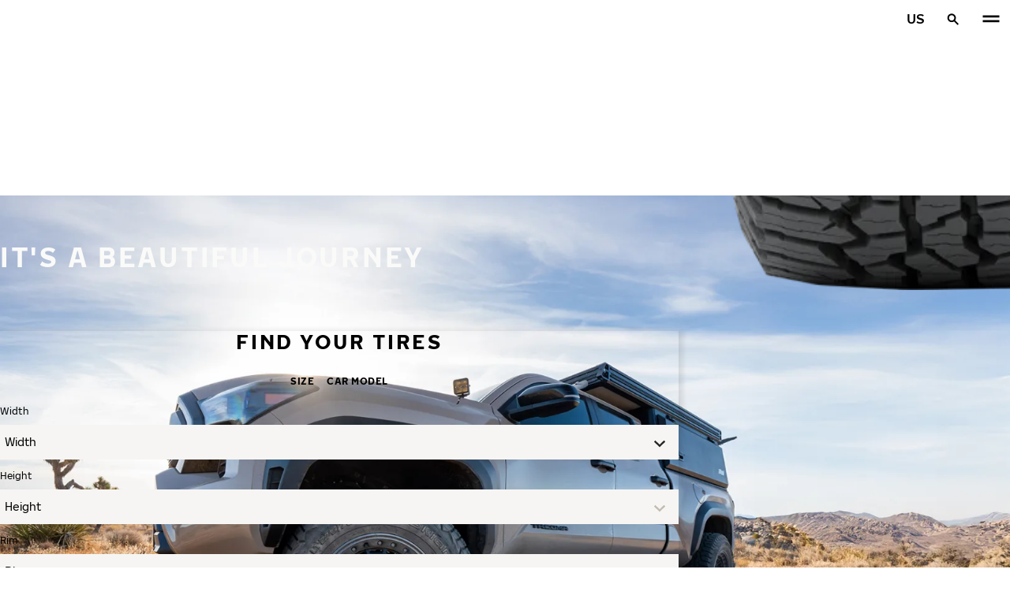

--- FILE ---
content_type: text/html; charset=utf-8
request_url: https://www.nokiantyres.com/car-manufacturers/hafei/?model=6961
body_size: 22550
content:
<!DOCTYPE html>
<html stage-lang="en" lang="en" xmlns:og="http://ogp.me/ns#">
  <head>
    <meta charset="utf-8">
    <meta name="viewport" content="width=device-width, initial-scale=1.0">
    <meta name="pageid" content="JWU1Ikp-QoKaAWdUPdvEiw"> 
    <meta name="generator" content="Crasman Stage">
    
    <title>Find the best Nokian Tyres tires for your Hafei / Nokian Tyres</title>
    
    <meta name="description" content="">
    <meta name="keywords" content="">

    
    
    
    <link rel="stylesheet" href="https://www.nokiantyres.com/static/studio/pub/system/nokiantyres/master/css/master.css?r=1769674010315" />
    
    
    
    
    
    
    
    <link rel="canonical" href="https://www.nokiantyres.com/car-manufacturers/hafei/?model=6961" />
    
    <meta name="application-name" content="Nokian Tyres"/>
<meta name="msapplication-TileColor" content="#FFFFFF" />
<link rel="manifest" href="https://nokiantyres.studio.crasman.cloud/pub/web/img/favicon/site.webmanifest?fv=956b&r=1769674010315">
<link rel="apple-touch-icon-precomposed" sizes="57x57" href="https://nokiantyres.studio.crasman.cloud/pub/web/img/favicon/apple-touch-icon-57x57.png?fv=8850" />
<link rel="apple-touch-icon-precomposed" sizes="60x60" href="https://nokiantyres.studio.crasman.cloud/pub/web/img/favicon/apple-touch-icon-60x60.png?fv=c93a" />
<link rel="apple-touch-icon-precomposed" sizes="72x72" href="https://nokiantyres.studio.crasman.cloud/pub/web/img/favicon/apple-touch-icon-72x72.png?fv=8d2a" />
<link rel="apple-touch-icon-precomposed" sizes="76x76" href="https://nokiantyres.studio.crasman.cloud/pub/web/img/favicon/apple-touch-icon-76x76.png?fv=f5b0" />
<link rel="apple-touch-icon-precomposed" sizes="114x114" href="https://nokiantyres.studio.crasman.cloud/pub/web/img/favicon/apple-touch-icon-114x114.png?fv=405c" />
<link rel="apple-touch-icon-precomposed" sizes="120x120" href="https://nokiantyres.studio.crasman.cloud/pub/web/img/favicon/apple-touch-icon-120x120.png?fv=b751" />
<link rel="apple-touch-icon-precomposed" sizes="144x144" href="https://nokiantyres.studio.crasman.cloud/pub/web/img/favicon/apple-touch-icon-144x144.png?fv=a74d" />
<link rel="apple-touch-icon-precomposed" sizes="152x152" href="https://nokiantyres.studio.crasman.cloud/pub/web/img/favicon/apple-touch-icon-152x152.png?fv=31fe" />
<link rel="icon" type="image/png" href="https://nokiantyres.studio.crasman.cloud/pub/web/img/favicon/favicon-16x16.png?fv=dc48" sizes="16x16" />
<link rel="icon" type="image/png" href="https://nokiantyres.studio.crasman.cloud/pub/web/img/favicon/favicon-32x32.png?fv=71a9" sizes="32x32" />
<link rel="icon" type="image/png" href="https://nokiantyres.studio.crasman.cloud/pub/web/img/favicon/favicon-96x96.png?fv=db17" sizes="96x96" />
<link rel="icon" type="image/png" href="https://nokiantyres.studio.crasman.cloud/pub/web/img/favicon/favicon-128.png?fv=7728" sizes="128x128" />
<link rel="icon" type="image/png" href="https://nokiantyres.studio.crasman.cloud/pub/web/img/favicon/favicon-196x196.png?fv=0f51" sizes="196x196" />
<link rel="icon" type="image/png" href="https://nokiantyres.studio.crasman.cloud/pub/web/img/favicon/favicon.ico?fv=da81" sizes="0x0" />
<meta name="msapplication-square70x70logo" content="https://nokiantyres.studio.crasman.cloud/pub/web/img/favicon/mstile-70x70.png?fv=7728" />
<meta name="msapplication-TileImage" content="https://nokiantyres.studio.crasman.cloud/pub/web/img/favicon/mstile-144x144.png?fv=a74d" />
<meta name="msapplication-square150x150logo" content="https://nokiantyres.studio.crasman.cloud/pub/web/img/favicon/mstile-150x150.png?fv=d8ed" />
<meta name="msapplication-wide310x150logo" content="https://nokiantyres.studio.crasman.cloud/pub/web/img/favicon/mstile-310x150.png?fv=9502" />
<meta name="msapplication-square310x310logo" content="https://nokiantyres.studio.crasman.cloud/pub/web/img/favicon/mstile-310x310.png?fv=75e4" />
    
      <link rel="preconnect" href="//nokiantyres.studio.crasman.cloud">
      <link rel="preconnect" href="//policy.app.cookieinformation.com">
      
      <link rel="dns-prefetch" href="//nokiantyres.studio.crasman.cloud">
      <link rel="dns-prefetch" href="//policy.app.cookieinformation.com">
      <link rel="dns-prefetch" href="//connect.facebook.net">
      <link rel="dns-prefetch" href="//www.facebook.com">
      <link rel="dns-prefetch" href="//fonts.googleapis.com">
      <link rel="dns-prefetch" href="//www.googletagmanager.com">
      <link rel="dns-prefetch" href="//www.googleadservices.com">
      <link rel="dns-prefetch" href="//www.google-analytics.com">
      <link rel="dns-prefetch" href="//googleads.g.doubleclick.net">
      <link rel="dns-prefetch" href="//track.adform.net">
      
    <meta property="og:title" content="Find the best Nokian Tyres tires for your Hafei / Nokian Tyres" />
    <meta property="og:type" content="website" />
    <meta property="og:url" content="https://www.nokiantyres.com/car-manufacturers/hafei/?model=6961" />
    <meta property="og:image" content="https://nokiantyres.studio.crasman.cloud/pub/web/images/hero_images/2018/OG_images/og_image_EN_logo_2022.jpg" />
    <meta property="og:site_name" content="Nokian Tyres" />
    <meta property="og:description" content="" />
    <meta property="og:locale" content="en" />
    <meta property="og:updated_time" content="1769912577463" />
    
    <meta itemprop="name" content="Find the best Nokian Tyres tires for your Hafei / Nokian Tyres">
    <meta itemprop="description" content="">
    <meta itemprop="image" content="https://nokiantyres.studio.crasman.cloud/pub/web/images/hero_images/2018/OG_images/og_image_EN_logo_2022.jpg">
    <link rel="alternate" hreflang="bg-BG" href="https://www.nokiantyres.bg/marka-avtomobilni-gumi/hafei/" />
<link rel="alternate" hreflang="cs-CZ" href="https://www.nokiantyres.cz/pneumatiky-podle-znacky-vozidla/hafei/" />
<link rel="alternate" hreflang="da-DK" href="https://www.nokiantyres.dk/bilmaerke-daek/hafei/" />
<link rel="alternate" hreflang="de-DE" href="https://www.nokiantyres.de/fahrzeugmarken-reifen/hafei/" />
<link rel="alternate" hreflang="de-AT" href="https://www.nokiantyres.at/fahrzeugmarken-reifen/hafei/" />
<link rel="alternate" hreflang="de-CH" href="https://www.nokiantyres.ch/fahrzeugmarken-reifen/hafei/" />
<link rel="alternate" hreflang="en" href="https://www.nokiantyres.com/car-manufacturers/hafei/" />
<link rel="alternate" hreflang="x-default" href="https://www.nokiantyres.com/car-manufacturers/hafei/" />
<link rel="alternate" hreflang="es-ES" href="https://www.nokiantyres.es/neumaticos-de-marcas-de-vehiculos/hafei/" />
<link rel="alternate" hreflang="fi-FI" href="https://www.nokianrenkaat.fi/automerkkiset-renkaat/hafei/" />
<link rel="alternate" hreflang="it-IT" href="https://www.nokiantyres.it/pneumatici-per-marca-auto/hafei/" />
<link rel="alternate" hreflang="ja-JP" href="https://www.nokiantyres.jp/uruma-no-burando-no-taiya/hafei/" />
<link rel="alternate" hreflang="nl-NL" href="https://www.nokiantyres.nl/automerk-banden/hafei/" />
<link rel="alternate" hreflang="nn-NO" href="https://www.nokiantyres.no/bilmerke-dekk/hafei/" />
<link rel="alternate" hreflang="pl-PL" href="https://www.nokiantyres.pl/opon-wg-marki-samochodu/hafei/" />
<link rel="alternate" hreflang="sv-SE" href="https://www.nokiantyres.se/bilmarken-dack/hafei/" />
<link rel="alternate" hreflang="uk-UA" href="https://www.nokiantyres.ua/avtomobilni-marki-shin/hafei/" />
<meta name="addsearch-custom-field" data-type="keyword" content="site=nt">
      <!-- The initial config of Consent Mode -->
      <script type="text/javascript">
        window.dataLayer = window.dataLayer || [];
        function gtag() {
          dataLayer.push(arguments);
        }

        gtag('consent', 'default', {
          ad_storage: 'denied',
          analytics_storage: 'denied',
          ad_user_data: 'denied',
          ad_personalization: 'denied',
          wait_for_update: 1500,
        });

        gtag('set', 'ads_data_redaction', true);
      </script>
    
   <meta name="google-site-verification" content="YG_yJTuRQPyeuPPMktnivPipd-xp1oWYwd7DsPrY98M" /><meta name="google-site-verification" content="vsR7vm_9us3-L7C7YWOXgT43sOrKpzHMryRiExnX9n8" /><meta name="google-site-verification" content="kxtOSb5guLmTX0FT8LxlGzN15MJx87XTtr8Xwudc6w0" />
   
    <script type="text/javascript">
    var ntGoogleMapsConfig = {"lang":"en","key":"AIzaSyBcYnsW_1ek5gvgknzCG2x5z02Au1inm0E"};
    </script>
    
    
  </head>
  <body class="site-nt template-default" data-page-id="JWU1Ikp-QoKaAWdUPdvEiw" data-site="nt" data-country="">
    
  <!-- cookie consent, load when at end. -->
  <script id="CookieConsent" src="https://policy.app.cookieinformation.com/uc.js" data-culture="EN" data-gcm-version="2.0" type="text/javascript"></script> 
 
      <noscript><iframe src="//www.googletagmanager.com/ns.html?id=GTM-NVPQZM8"
      height="0" width="0" style="display:none;visibility:hidden"></iframe></noscript>
      <script>(function(w,d,s,l,i){w[l]=w[l]||[];w[l].push({'gtm.start':
      new Date().getTime(),event:'gtm.js'});var f=d.getElementsByTagName(s)[0],
      j=d.createElement(s),dl=l!='dataLayer'?'&l='+l:'';j.async=true;j.src=
      '//www.googletagmanager.com/gtm.js?id='+i+dl;f.parentNode.insertBefore(j,f);
      })(window,document,'script','dataLayer','GTM-NVPQZM8');</script>
      
<header class="header" data-addsearch="exclude" data-nav-header>  
  <a href="#main" class="header__skiplink visually-hidden-focusable">Skip to main content</a>
  
  <nav class="navigation" data-main-navigation  aria-label="Main navigation">
    <div class="navigation__wrapper">
      <div class="site-container site-container--padded">
        <div class="navigation__content">

          <a class="navigation__logo" href="/">
            <span class="visually-hidden">Home</span>
            
          </a>

          
            <ul class="navigation__list">
              
                <li class="navigation__item">
                  
                    <button class="navigation__trigger " data-nav-action-trigger aria-controls="nd-SfY1Ww-WTQWoNBBNl2GVvg" aria-expanded="false">Tires <span class="icon icon--chevron-down " aria-hidden="true"></span></button>
                    <div class="navigation__dropdown bg--light" id="nd-SfY1Ww-WTQWoNBBNl2GVvg">
                      <div class="site-container site-container--padded">
                        <div class="navigation__dropdown__content">
                          <div class="navigation__dropdown__self-link">
                            
    <a class="navigation__self-link a--bg" href="/tyres/" >
      <p class="h5">Tires</p>
      <p class="navigation__self-link__description">Safe tires for passenger cars, SUVs, vans, and electric vehicles. Find Nokian Tyres products for all weather conditions near you.</p>
      <span class="icon icon--arrow-right " aria-hidden="true"></span>
    </a>
  
                          </div>
                          
                          <div class="navigation__dropdown__pages">
                            
          <div class="navigation__menu__column">
            
      <ul class="navigation__menu__list navigation__menu__list--level-1">
        
              <li class="navigation__menu__item  ">
                <div class="navigation__menu__page">
                  <a class="navigation__menu__page-link " href="/tyres/passenger-car/" >Passenger Cars</a>
                  <button class="navigation__menu__trigger" data-nav-desktop-menu-trigger aria-controls="m-CF1eI0fLQmuEpB29YojLgw" aria-expanded="false" aria-label="Open subnav" data-label-closed="Open subnav" data-label-open="Close subnav"> <span class="icon icon--chevron-down " aria-hidden="true"></span></button>
                </div>
                
                    <div class="navigation__menu__page-content" id="m-CF1eI0fLQmuEpB29YojLgw">
                      
                      
      <ul class="navigation__menu__list navigation__menu__list--level-2">
        
              <li class="navigation__menu__item  ">
                <div class="navigation__menu__page">
                  <a class="navigation__menu__page-link " href="/tyres/passenger-car/winter-tires/" data-size-url="/tyres/by-tire-size/winter-tires/_r_/">Winter tires</a>
                  <button class="navigation__menu__trigger" data-nav-desktop-menu-trigger aria-controls="m-8gD66N3vTrGX-F0iwQy5XA" aria-expanded="false" aria-label="Open subnav" data-label-closed="Open subnav" data-label-open="Close subnav"> <span class="icon icon--chevron-down " aria-hidden="true"></span></button>
                </div>
                
                    <div class="navigation__menu__page-content" id="m-8gD66N3vTrGX-F0iwQy5XA">
                      
                      
      <ul class="navigation__menu__list navigation__menu__list--level-3">
        
              <li class="navigation__menu__item  ">
                <div class="navigation__menu__page">
                  <a class="navigation__menu__page-link " href="/tyres/passenger-car/non-studded-tires/" data-size-url="/tyres/by-tire-size/non-studded-tires/_r_/">Non-studded tires</a>
                  
                </div>
                
              </li>
            
              <li class="navigation__menu__item  ">
                <div class="navigation__menu__page">
                  <a class="navigation__menu__page-link " href="/tyres/passenger-car/studded-tires/" data-size-url="/tyres/by-tire-size/studded-tires/_r_/">Studded tires</a>
                  
                </div>
                
              </li>
            
      </ul>
    
                      
                    </div>
                  
              </li>
            
              <li class="navigation__menu__item  ">
                <div class="navigation__menu__page">
                  <a class="navigation__menu__page-link " href="/tyres/passenger-car/summer-tires/" data-size-url="/tyres/by-tire-size/summer-tires/_r_/">Summer tires</a>
                  
                </div>
                
              </li>
            
              <li class="navigation__menu__item  ">
                <div class="navigation__menu__page">
                  <a class="navigation__menu__page-link " href="/tyres/passenger-car/all-season-tires/" data-size-url="/tyres/by-tire-size/all-season-tires/_r_/">All-season tires</a>
                  
                </div>
                
              </li>
            
      </ul>
    
                      
                    </div>
                  
              </li>
            
              <li class="navigation__menu__item  ">
                <div class="navigation__menu__page">
                  <a class="navigation__menu__page-link " href="/tyres/suv-4x4-tyres/" >SUV / 4x4</a>
                  <button class="navigation__menu__trigger" data-nav-desktop-menu-trigger aria-controls="m-oKSYKfS8SeCWu4cRNwBX6w" aria-expanded="false" aria-label="Open subnav" data-label-closed="Open subnav" data-label-open="Close subnav"> <span class="icon icon--chevron-down " aria-hidden="true"></span></button>
                </div>
                
                    <div class="navigation__menu__page-content" id="m-oKSYKfS8SeCWu4cRNwBX6w">
                      
                      
      <ul class="navigation__menu__list navigation__menu__list--level-2">
        
              <li class="navigation__menu__item  ">
                <div class="navigation__menu__page">
                  <a class="navigation__menu__page-link " href="/tyres/suv-4x4-tyres/winter-tires/" data-size-url="/tyres/by-tire-size/winter-tires/_r_/">Winter tires</a>
                  <button class="navigation__menu__trigger" data-nav-desktop-menu-trigger aria-controls="m-XRv6kH7aRBSgSQqAKGYfAQ" aria-expanded="false" aria-label="Open subnav" data-label-closed="Open subnav" data-label-open="Close subnav"> <span class="icon icon--chevron-down " aria-hidden="true"></span></button>
                </div>
                
                    <div class="navigation__menu__page-content" id="m-XRv6kH7aRBSgSQqAKGYfAQ">
                      
                      
      <ul class="navigation__menu__list navigation__menu__list--level-3">
        
              <li class="navigation__menu__item  ">
                <div class="navigation__menu__page">
                  <a class="navigation__menu__page-link " href="/tyres/suv-4x4-tyres/non-studded-tires/" data-size-url="/tyres/by-tire-size/non-studded-tires/_r_/">Non-studded tires</a>
                  
                </div>
                
              </li>
            
              <li class="navigation__menu__item  ">
                <div class="navigation__menu__page">
                  <a class="navigation__menu__page-link " href="/tyres/suv-4x4-tyres/studded-tires/" data-size-url="/tyres/by-tire-size/studded-tires/_r_/">Studded tires</a>
                  
                </div>
                
              </li>
            
      </ul>
    
                      
                    </div>
                  
              </li>
            
              <li class="navigation__menu__item  ">
                <div class="navigation__menu__page">
                  <a class="navigation__menu__page-link " href="/tyres/suv-4x4-tyres/summer-tires/" data-size-url="/tyres/by-tire-size/summer-tires/_r_/">Summer tires</a>
                  
                </div>
                
              </li>
            
              <li class="navigation__menu__item  ">
                <div class="navigation__menu__page">
                  <a class="navigation__menu__page-link " href="/tyres/suv-4x4-tyres/all-season-tires/" data-size-url="/tyres/by-tire-size/all-season-tires/_r_/">All-season tires</a>
                  
                </div>
                
              </li>
            
      </ul>
    
                      
                    </div>
                  
              </li>
            
              <li class="navigation__menu__item  ">
                <div class="navigation__menu__page">
                  <a class="navigation__menu__page-link " href="/tyres/van-tyres/" >Vans</a>
                  <button class="navigation__menu__trigger" data-nav-desktop-menu-trigger aria-controls="m-f1dvZ85hTiOXqEo4y8n2jw" aria-expanded="false" aria-label="Open subnav" data-label-closed="Open subnav" data-label-open="Close subnav"> <span class="icon icon--chevron-down " aria-hidden="true"></span></button>
                </div>
                
                    <div class="navigation__menu__page-content" id="m-f1dvZ85hTiOXqEo4y8n2jw">
                      
                      
      <ul class="navigation__menu__list navigation__menu__list--level-2">
        
              <li class="navigation__menu__item  ">
                <div class="navigation__menu__page">
                  <a class="navigation__menu__page-link " href="/tyres/van-tyres/winter-tires/" data-size-url="/tyres/by-tire-size/winter-tires/_r_/">Winter tires</a>
                  <button class="navigation__menu__trigger" data-nav-desktop-menu-trigger aria-controls="m-9SQSN50SS16GIN0ioxz8Cg" aria-expanded="false" aria-label="Open subnav" data-label-closed="Open subnav" data-label-open="Close subnav"> <span class="icon icon--chevron-down " aria-hidden="true"></span></button>
                </div>
                
                    <div class="navigation__menu__page-content" id="m-9SQSN50SS16GIN0ioxz8Cg">
                      
                      
      <ul class="navigation__menu__list navigation__menu__list--level-3">
        
              <li class="navigation__menu__item  ">
                <div class="navigation__menu__page">
                  <a class="navigation__menu__page-link " href="/tyres/van-tyres/non-studded-tires/" data-size-url="/tyres/by-tire-size/non-studded-tires/_r_/">Non-studded tires</a>
                  
                </div>
                
              </li>
            
              <li class="navigation__menu__item  ">
                <div class="navigation__menu__page">
                  <a class="navigation__menu__page-link " href="/tyres/van-tyres/studded-tires/" data-size-url="/tyres/by-tire-size/studded-tires/_r_/">Studded tires</a>
                  
                </div>
                
              </li>
            
      </ul>
    
                      
                    </div>
                  
              </li>
            
              <li class="navigation__menu__item  ">
                <div class="navigation__menu__page">
                  <a class="navigation__menu__page-link " href="/tyres/van-tyres/summer-tires/" data-size-url="/tyres/by-tire-size/summer-tires/_r_/">Summer tires</a>
                  
                </div>
                
              </li>
            
              <li class="navigation__menu__item  ">
                <div class="navigation__menu__page">
                  <a class="navigation__menu__page-link " href="/tyres/van-tyres/all-season-tires/" data-size-url="/tyres/by-tire-size/all-season-tires/_r_/">All-season tires</a>
                  
                </div>
                
              </li>
            
      </ul>
    
                      
                    </div>
                  
              </li>
            
      </ul>
    
          </div>
        
                          </div>
                            
                          <div class="navigation__dropdown__featured">
                            
                          </div>

                          
      <div class="navigation__quicklinks">
        <span class="label text--secondary">Explore Nokian Tyres</span>
        <a class="a--external" href="https://company.nokiantyres.com" target="_blank">Company</a> <a class="a--external" href="https://company.nokiantyres.com/investors/" target="_blank">Investors</a> <a class="a--external" href="https://company.nokiantyres.com/careers/" target="_blank">Careers</a> <a class="a--external" href="https://www.nokiantyres.com/heavy/" target="_blank">Nokian Heavy Tyres</a> <a class="a--external" href="https://dealerservices.nokiantyres.com" target="_blank">Dealer Services login</a>
      </div>
    
                        </div>
                      </div>
                    </div>
                    
                </li>
                
                <li class="navigation__item">
                  
                    <button class="navigation__trigger " data-nav-action-trigger aria-controls="nd-aGJnwgSASwmxUB6cxfZ0JQ" aria-expanded="false">Innovation <span class="icon icon--chevron-down " aria-hidden="true"></span></button>
                    <div class="navigation__dropdown bg--light" id="nd-aGJnwgSASwmxUB6cxfZ0JQ">
                      <div class="site-container site-container--padded">
                        <div class="navigation__dropdown__content">
                          <div class="navigation__dropdown__self-link">
                            
    <a class="navigation__self-link a--bg" href="/innovation/" >
      <p class="h5">Innovation</p>
      <p class="navigation__self-link__description">The safety of our tyres stems from a thorough understanding of the Nordic conditions.</p>
      <span class="icon icon--arrow-right " aria-hidden="true"></span>
    </a>
  
                          </div>
                          
                          <div class="navigation__dropdown__pages">
                            
          <div class="navigation__menu__column">
            
      <ul class="navigation__menu__list navigation__menu__list--level-1">
        
              <li class="navigation__menu__item  ">
                <div class="navigation__menu__page">
                  <a class="navigation__menu__page-link " href="/innovation/test-success/" >Test success</a>
                  <button class="navigation__menu__trigger" data-nav-desktop-menu-trigger aria-controls="m-OC2qlTRXSFy2A6JsK7Gl9g" aria-expanded="false" aria-label="Open subnav" data-label-closed="Open subnav" data-label-open="Close subnav"> <span class="icon icon--chevron-down " aria-hidden="true"></span></button>
                </div>
                
                    <div class="navigation__menu__page-content" id="m-OC2qlTRXSFy2A6JsK7Gl9g">
                      
                      
      <ul class="navigation__menu__list navigation__menu__list--level-2">
        
              <li class="navigation__menu__item  ">
                <div class="navigation__menu__page">
                  <a class="navigation__menu__page-link " href="/innovation/test-success/" >Independent test results</a>
                  
                </div>
                
              </li>
            
      </ul>
    
                      
                    </div>
                  
              </li>
            
      </ul>
    
          </div>
        
                          </div>
                            
                          <div class="navigation__dropdown__featured">
                            
                          </div>

                          
      <div class="navigation__quicklinks">
        <span class="label text--secondary">Explore Nokian Tyres</span>
        <a class="a--external" href="https://company.nokiantyres.com" target="_blank">Company</a> <a class="a--external" href="https://company.nokiantyres.com/investors/" target="_blank">Investors</a> <a class="a--external" href="https://company.nokiantyres.com/careers/" target="_blank">Careers</a> <a class="a--external" href="https://www.nokiantyres.com/heavy/" target="_blank">Nokian Heavy Tyres</a> <a class="a--external" href="https://dealerservices.nokiantyres.com" target="_blank">Dealer Services login</a>
      </div>
    
                        </div>
                      </div>
                    </div>
                    
                </li>
                
                <li class="navigation__item">
                  
                    <button class="navigation__trigger " data-nav-action-trigger aria-controls="nd-GF38gSmOQpWBtOdGWkBGkg" aria-expanded="false">Consumer Promises <span class="icon icon--chevron-down " aria-hidden="true"></span></button>
                    <div class="navigation__dropdown bg--light" id="nd-GF38gSmOQpWBtOdGWkBGkg">
                      <div class="site-container site-container--padded">
                        <div class="navigation__dropdown__content">
                          <div class="navigation__dropdown__self-link">
                            
    <a class="navigation__self-link a--bg" href="/consumer-promises/" >
      <p class="h5">Consumer Promises</p>
      <p class="navigation__self-link__description">Fall in love with Nokian Tyres premium performance in 14 days or swap your tyres for another set free of charge. In addition to the risk free purchase, the new SUV models with Aramid Technology are offered with a guarantee in case of an accidental puncture!</p>
      <span class="icon icon--arrow-right " aria-hidden="true"></span>
    </a>
  
                          </div>
                          
                          <div class="navigation__dropdown__pages">
                            
          <div class="navigation__menu__column">
            
      <ul class="navigation__menu__list navigation__menu__list--level-1">
        
              <li class="navigation__menu__item  ">
                <div class="navigation__menu__page">
                  <a class="navigation__menu__page-link " href="/consumer-promises/nokian-tyres-tire-guarantee/" >Nokian Tyres Tire Guarantee</a>
                  
                </div>
                
              </li>
            
              <li class="navigation__menu__item  ">
                <div class="navigation__menu__page">
                  <a class="navigation__menu__page-link " href="/consumer-promises/nokian-tyres-satisfaction-promise/" >Nokian Tyres Satisfaction Promise</a>
                  
                </div>
                
              </li>
            
              <li class="navigation__menu__item  ">
                <div class="navigation__menu__page">
                  <a class="navigation__menu__page-link " href="https://www.nokiantyres.com/privacy-statement/" >Terms of Services</a>
                  
                </div>
                
              </li>
            
      </ul>
    
          </div>
        
                          </div>
                            
                          <div class="navigation__dropdown__featured">
                            
                          </div>

                          
      <div class="navigation__quicklinks">
        <span class="label text--secondary">Explore Nokian Tyres</span>
        <a class="a--external" href="https://company.nokiantyres.com" target="_blank">Company</a> <a class="a--external" href="https://company.nokiantyres.com/investors/" target="_blank">Investors</a> <a class="a--external" href="https://company.nokiantyres.com/careers/" target="_blank">Careers</a> <a class="a--external" href="https://www.nokiantyres.com/heavy/" target="_blank">Nokian Heavy Tyres</a> <a class="a--external" href="https://dealerservices.nokiantyres.com" target="_blank">Dealer Services login</a>
      </div>
    
                        </div>
                      </div>
                    </div>
                    
                </li>
                
                <li class="navigation__item">
                  
                    <button class="navigation__trigger " data-nav-action-trigger aria-controls="nd-uaBDqAW6SVCK41frQq7puw" aria-expanded="false">About Us <span class="icon icon--chevron-down " aria-hidden="true"></span></button>
                    <div class="navigation__dropdown bg--light" id="nd-uaBDqAW6SVCK41frQq7puw">
                      <div class="site-container site-container--padded">
                        <div class="navigation__dropdown__content">
                          <div class="navigation__dropdown__self-link">
                            
    <a class="navigation__self-link a--bg" href="https://company.nokiantyres.com/about-us/this-is-nokian-tyres/" >
      <p class="h5">About Us</p>
      <p class="navigation__self-link__description">Discover the essence of Nokian Tyres, a leader in tire innovation dedicated to safety, sustainability, and performance. Together we lead the journey to smarter driving. Learn about our history, values, and commitment to creating high-quality tires for all driving conditions.</p>
      <span class="icon icon--arrow-right " aria-hidden="true"></span>
    </a>
  
                          </div>
                          
                          <div class="navigation__dropdown__pages">
                            
          <div class="navigation__menu__column">
            
      <ul class="navigation__menu__list navigation__menu__list--level-1">
        
              <li class="navigation__menu__item  ">
                <div class="navigation__menu__page">
                  <a class="navigation__menu__page-link " href="/about-us/why-choose-nokian-tyres/" >Why choose Nokian Tyres</a>
                  <button class="navigation__menu__trigger" data-nav-desktop-menu-trigger aria-controls="m-lzpAhyphSimucnmLD2hP5g" aria-expanded="false" aria-label="Open subnav" data-label-closed="Open subnav" data-label-open="Close subnav"> <span class="icon icon--chevron-down " aria-hidden="true"></span></button>
                </div>
                
                    <div class="navigation__menu__page-content" id="m-lzpAhyphSimucnmLD2hP5g">
                      
                      
      <ul class="navigation__menu__list navigation__menu__list--level-2">
        
              <li class="navigation__menu__item  ">
                <div class="navigation__menu__page">
                  <a class="navigation__menu__page-link " href="/about-us/why-choose-nokian-tyres/tire-testing/" >Tire testing</a>
                  
                </div>
                
              </li>
            
              <li class="navigation__menu__item  ">
                <div class="navigation__menu__page">
                  <a class="navigation__menu__page-link " href="/about-us/why-choose-nokian-tyres/tire-innovations/" >Tire Innovations</a>
                  
                </div>
                
              </li>
            
      </ul>
    
                      
                    </div>
                  
              </li>
            
              <li class="navigation__menu__item  ">
                <div class="navigation__menu__page">
                  <a class="navigation__menu__page-link a--external" href="https://company.nokiantyres.com/news-and-media/" >For media</a>
                  
                </div>
                
              </li>
            
              <li class="navigation__menu__item  ">
                <div class="navigation__menu__page">
                  <a class="navigation__menu__page-link a--external" href="https://company.nokiantyres.com/news-and-media/press-releases/" >Releases</a>
                  
                </div>
                
              </li>
            
              <li class="navigation__menu__item  ">
                <div class="navigation__menu__page">
                  <a class="navigation__menu__page-link a--external" href="https://company.nokiantyres.com/investors/" >Investors</a>
                  
                </div>
                
              </li>
            
      </ul>
    
          </div>
        
                          </div>
                            
                          <div class="navigation__dropdown__featured">
                            
                          </div>

                          
      <div class="navigation__quicklinks">
        <span class="label text--secondary">Explore Nokian Tyres</span>
        <a class="a--external" href="https://company.nokiantyres.com" target="_blank">Company</a> <a class="a--external" href="https://company.nokiantyres.com/investors/" target="_blank">Investors</a> <a class="a--external" href="https://company.nokiantyres.com/careers/" target="_blank">Careers</a> <a class="a--external" href="https://www.nokiantyres.com/heavy/" target="_blank">Nokian Heavy Tyres</a> <a class="a--external" href="https://dealerservices.nokiantyres.com" target="_blank">Dealer Services login</a>
      </div>
    
                        </div>
                      </div>
                    </div>
                    
                </li>
                
                <li class="navigation__item">
                  
                    <button class="navigation__trigger " data-nav-action-trigger aria-controls="nd-tTpCwBGUSMCu9rF8G_d--g" aria-expanded="false">Where to Buy <span class="icon icon--chevron-down " aria-hidden="true"></span></button>
                    <div class="navigation__dropdown bg--light" id="nd-tTpCwBGUSMCu9rF8G_d--g">
                      <div class="site-container site-container--padded">
                        <div class="navigation__dropdown__content">
                          <div class="navigation__dropdown__self-link">
                            
    <a class="navigation__self-link a--bg" href="/where-to-buy/locator/" >
      <p class="h5">Where to Buy</p>
      <p class="navigation__self-link__description">Locate your nearest Nokian Tyres dealer with our easy-to-use locator tool. Discover premium tires for passenger cars, SUVs, vans, and electric vehicles and ensure safety and performance in all weather conditions with Nokian Tyres</p>
      <span class="icon icon--arrow-right " aria-hidden="true"></span>
    </a>
  
                          </div>
                          
                          <div class="navigation__dropdown__pages">
                            
          <div class="navigation__menu__column">
            
      <ul class="navigation__menu__list navigation__menu__list--level-1">
        
              <li class="navigation__menu__item  ">
                <div class="navigation__menu__page">
                  <a class="navigation__menu__page-link " href="/where-to-buy/locator/" >Find nearest dealer</a>
                  
                </div>
                
              </li>
            
              <li class="navigation__menu__item  ">
                <div class="navigation__menu__page">
                  <a class="navigation__menu__page-link a--external" href="https://dealerservices.nokiantyres.com" >For dealers</a>
                  <button class="navigation__menu__trigger" data-nav-desktop-menu-trigger aria-controls="m-BtqXQD20StitdfTzhV2PXQ" aria-expanded="false" aria-label="Open subnav" data-label-closed="Open subnav" data-label-open="Close subnav"> <span class="icon icon--chevron-down " aria-hidden="true"></span></button>
                </div>
                
                    <div class="navigation__menu__page-content" id="m-BtqXQD20StitdfTzhV2PXQ">
                      
                      
      <ul class="navigation__menu__list navigation__menu__list--level-2">
        
              <li class="navigation__menu__item  ">
                <div class="navigation__menu__page">
                  <a class="navigation__menu__page-link a--external" href="https://dealerservices.nokiantyres.com" >Dealer Services login</a>
                  
                </div>
                
              </li>
            
      </ul>
    
                      
                    </div>
                  
              </li>
            
              <li class="navigation__menu__item  ">
                <div class="navigation__menu__page">
                  <a class="navigation__menu__page-link " href="/where-to-buy/become-nad/" >Become NAD</a>
                  
                </div>
                
              </li>
            
              <li class="navigation__menu__item  ">
                <div class="navigation__menu__page">
                  <a class="navigation__menu__page-link " href="/where-to-buy/importers/" >Importers</a>
                  
                </div>
                
              </li>
            
      </ul>
    
          </div>
        
                          </div>
                            
                          <div class="navigation__dropdown__featured">
                            
                          </div>

                          
      <div class="navigation__quicklinks">
        <span class="label text--secondary">Explore Nokian Tyres</span>
        <a class="a--external" href="https://company.nokiantyres.com" target="_blank">Company</a> <a class="a--external" href="https://company.nokiantyres.com/investors/" target="_blank">Investors</a> <a class="a--external" href="https://company.nokiantyres.com/careers/" target="_blank">Careers</a> <a class="a--external" href="https://www.nokiantyres.com/heavy/" target="_blank">Nokian Heavy Tyres</a> <a class="a--external" href="https://dealerservices.nokiantyres.com" target="_blank">Dealer Services login</a>
      </div>
    
                        </div>
                      </div>
                    </div>
                    
                </li>
                
                <li class="navigation__item">
                  
                    <button class="navigation__trigger " data-nav-action-trigger aria-controls="nd-MPVpYyUhSo2cWE-WdoZ0uA" aria-expanded="false">Tips <span class="icon icon--chevron-down " aria-hidden="true"></span></button>
                    <div class="navigation__dropdown bg--light" id="nd-MPVpYyUhSo2cWE-WdoZ0uA">
                      <div class="site-container site-container--padded">
                        <div class="navigation__dropdown__content">
                          <div class="navigation__dropdown__self-link">
                            
    <a class="navigation__self-link a--bg" href="/tips/" >
      <p class="h5">Tips</p>
      <p class="navigation__self-link__description">Explore our Tire Insights page for expert advice on tire care, tire maintenance and driving tips. Learn how to choose your tires with our comprehensive guides.</p>
      <span class="icon icon--arrow-right " aria-hidden="true"></span>
    </a>
  
                          </div>
                          
                          <div class="navigation__dropdown__pages">
                            
          <div class="navigation__menu__column">
            
      <ul class="navigation__menu__list navigation__menu__list--level-1">
        
              <li class="navigation__menu__item  ">
                <div class="navigation__menu__page">
                  <a class="navigation__menu__page-link " href="/tips/tire-care-and-maintenance/" >Tire care and maintenance</a>
                  
                </div>
                
              </li>
            
              <li class="navigation__menu__item  ">
                <div class="navigation__menu__page">
                  <a class="navigation__menu__page-link " href="/tips/choosing-your-tires/" >Choosing your tires</a>
                  
                </div>
                
              </li>
            
              <li class="navigation__menu__item  ">
                <div class="navigation__menu__page">
                  <a class="navigation__menu__page-link " href="/tips/driving-tips/" >Driving tips</a>
                  
                </div>
                
              </li>
            
      </ul>
    
          </div>
        
                          </div>
                            
                          <div class="navigation__dropdown__featured">
                            
                          </div>

                          
      <div class="navigation__quicklinks">
        <span class="label text--secondary">Explore Nokian Tyres</span>
        <a class="a--external" href="https://company.nokiantyres.com" target="_blank">Company</a> <a class="a--external" href="https://company.nokiantyres.com/investors/" target="_blank">Investors</a> <a class="a--external" href="https://company.nokiantyres.com/careers/" target="_blank">Careers</a> <a class="a--external" href="https://www.nokiantyres.com/heavy/" target="_blank">Nokian Heavy Tyres</a> <a class="a--external" href="https://dealerservices.nokiantyres.com" target="_blank">Dealer Services login</a>
      </div>
    
                        </div>
                      </div>
                    </div>
                    
                </li>
                
                <li class="navigation__item">
                  <a class="navigation__trigger " href="/customer-service/">Customer service</a>
                </li>
                
            </ul>
            

          <div class="navigation__actions">
            <button class="navigation__action navigation__action--language" aria-label="Select country" data-nav-action-trigger data-nav-action-focustrap aria-controls="nav-language" aria-expanded="false">EN</button>
            <button class="navigation__action navigation__action--search" aria-label="Search" data-nav-action-trigger data-nav-action-focustrap aria-controls="nav-search" aria-expanded="false"><span class="icon icon--search " aria-hidden="true"></span><span class="icon icon--close " aria-hidden="true"></span></button>
            <button class="navigation__action navigation__action--menu" aria-label="Main navigation" data-nav-action-trigger aria-controls="nav-mobile" aria-expanded="false"><span class="icon icon--menu " aria-hidden="true"></span><span class="icon icon--close " aria-hidden="true"></span></button>
          </div>
        </div>
      </div>

      <div class="navigation__language bg--light" id="nav-language">
        <div class="site-container site-container--padded">
          <div class="navigation__language__content">
            <ul>
              <li><h2 tabindex="-1" class="js-focusable navigation__language__select-text">Select country</h2></li>
              <li><a href="https://fr.nokiantyres.ca/" class="" lang="fr-CA">Amérique Du Nord (FRANÇAIS)</a></li><li><a href="https://www.nokiantyres.cz/pneumatiky-podle-znacky-vozidla/hafei/" class="" lang="cs-CZ">Česká republika</a></li><li><a href="https://www.nokiantyres.dk/bilmaerke-daek/hafei/" class="" lang="da-DK">Danmark</a></li><li><a href="https://www.nokiantyres.de/fahrzeugmarken-reifen/hafei/" class="" lang="de">Deutschland</a></li><li><a href="https://www.nokiantyres.es/neumaticos-de-marcas-de-vehiculos/hafei/" class="" lang="es">España</a></li><li><a href="https://www.nokiantyres.fr/" class="" lang="fr">France</a></li><li><a href="https://www.nokiantyres.com/car-manufacturers/hafei/" class="current" lang="en">Global (English)</a></li><li><a href="https://www.nokiantyres.it/pneumatici-per-marca-auto/hafei/" class="" lang="it">Italia</a></li><li><a href="https://www.nokiantyres.hu/" class="" lang="hu">Magyarország</a></li><li><a href="https://www.nokiantyres.nl/automerk-banden/hafei/" class="" lang="nl-NL">Nederland</a></li><li><a href="https://www.nokiantyres.no/bilmerke-dekk/hafei/" class="" lang="no">Norge</a></li><li><a href="https://na.nokiantyres.com/car-manufacturers-tires/" class="" lang="en-US">North America (English)</a></li><li><a href="https://www.nokiantyres.pl/opon-wg-marki-samochodu/hafei/" class="" lang="pl-PL">Polska</a></li><li><a href="https://www.nokiantyres.ro/" class="" lang="ro-RO">Romania</a></li><li><a href="https://www.nokiantyres.ch/fahrzeugmarken-reifen/hafei/" class="" lang="de-CH">Schweiz</a></li><li><a href="https://www.nokianrenkaat.fi/automerkkiset-renkaat/hafei/" class="" lang="fi">Suomi</a></li><li><a href="https://www.nokiantyres.se/bilmarken-dack/hafei/" class="" lang="sv">Sverige</a></li><li><a href="https://www.nokiantyres.at/fahrzeugmarken-reifen/hafei/" class="" lang="de-AT">Österreich</a></li><li><a href="https://www.nokiantyres.bg/marka-avtomobilni-gumi/hafei/" class="" lang="bg-BG">България</a></li><li><a href="https://www.nokiantyres.ua/avtomobilni-marki-shin/hafei/" class="" lang="uk-UA">Україна</a></li><li><a href="https://www.nokiantyres.jp/uruma-no-burando-no-taiya/hafei/" class="" lang="ja-JP">日本</a></li>
            </ul>
          </div>
        </div>
      </div>

      
        <div class="navigation__accordion" id="nav-mobile">
          <div class="site-container">
            <div class="navigation__accordion__content">
              
      <ul class="navigation__menu__list navigation__menu__list--level-0">
        
              <li class="navigation__menu__item  ">
                <div class="navigation__menu__page">
                  
                  <button class="navigation__menu__trigger" data-nav-menu-trigger aria-controls="m-uaqTCWOcTAeK7UJE_HzY8w" aria-expanded="false"  data-label-closed="Open subnav" data-label-open="Close subnav">Tires <span class="icon icon--chevron-down " aria-hidden="true"></span></button>
                </div>
                
                    <div class="navigation__menu__page-content" id="m-uaqTCWOcTAeK7UJE_HzY8w">
                      <div class="navigation__menu__self-link">
    <a class="navigation__self-link a--bg" href="/tyres/" >
      <p class="h5">Tires</p>
      <p class="navigation__self-link__description">Safe tires for passenger cars, SUVs, vans, and electric vehicles. Find Nokian Tyres products for all weather conditions near you.</p>
      <span class="icon icon--arrow-right " aria-hidden="true"></span>
    </a>
  </div>
                      
          <div class="navigation__menu__column">
            
      <ul class="navigation__menu__list navigation__menu__list--level-1">
        
              <li class="navigation__menu__item  ">
                <div class="navigation__menu__page">
                  <a class="navigation__menu__page-link " href="/tyres/passenger-car/" >Passenger Cars</a>
                  <button class="navigation__menu__trigger" data-nav-menu-trigger aria-controls="m-I7WM7bXmQFSAYg0IhYBB1g" aria-expanded="false" aria-label="Open subnav" data-label-closed="Open subnav" data-label-open="Close subnav"> <span class="icon icon--chevron-down " aria-hidden="true"></span></button>
                </div>
                
                    <div class="navigation__menu__page-content" id="m-I7WM7bXmQFSAYg0IhYBB1g">
                      
                      
      <ul class="navigation__menu__list navigation__menu__list--level-2">
        
              <li class="navigation__menu__item  ">
                <div class="navigation__menu__page">
                  <a class="navigation__menu__page-link " href="/tyres/passenger-car/winter-tires/" data-size-url="/tyres/by-tire-size/winter-tires/_r_/">Winter tires</a>
                  <button class="navigation__menu__trigger" data-nav-menu-trigger aria-controls="m-zAjH7CJgQOWtwiFBrftdkA" aria-expanded="false" aria-label="Open subnav" data-label-closed="Open subnav" data-label-open="Close subnav"> <span class="icon icon--chevron-down " aria-hidden="true"></span></button>
                </div>
                
                    <div class="navigation__menu__page-content" id="m-zAjH7CJgQOWtwiFBrftdkA">
                      
                      
      <ul class="navigation__menu__list navigation__menu__list--level-3">
        
              <li class="navigation__menu__item  ">
                <div class="navigation__menu__page">
                  <a class="navigation__menu__page-link " href="/tyres/passenger-car/non-studded-tires/" data-size-url="/tyres/by-tire-size/non-studded-tires/_r_/">Non-studded tires</a>
                  
                </div>
                
              </li>
            
              <li class="navigation__menu__item  ">
                <div class="navigation__menu__page">
                  <a class="navigation__menu__page-link " href="/tyres/passenger-car/studded-tires/" data-size-url="/tyres/by-tire-size/studded-tires/_r_/">Studded tires</a>
                  
                </div>
                
              </li>
            
      </ul>
    
                      
                    </div>
                  
              </li>
            
              <li class="navigation__menu__item  ">
                <div class="navigation__menu__page">
                  <a class="navigation__menu__page-link " href="/tyres/passenger-car/summer-tires/" data-size-url="/tyres/by-tire-size/summer-tires/_r_/">Summer tires</a>
                  
                </div>
                
              </li>
            
              <li class="navigation__menu__item  ">
                <div class="navigation__menu__page">
                  <a class="navigation__menu__page-link " href="/tyres/passenger-car/all-season-tires/" data-size-url="/tyres/by-tire-size/all-season-tires/_r_/">All-season tires</a>
                  
                </div>
                
              </li>
            
      </ul>
    
                      
                    </div>
                  
              </li>
            
              <li class="navigation__menu__item  ">
                <div class="navigation__menu__page">
                  <a class="navigation__menu__page-link " href="/tyres/suv-4x4-tyres/" >SUV / 4x4</a>
                  <button class="navigation__menu__trigger" data-nav-menu-trigger aria-controls="m-mIv_hgrZTpKg7olAK-A7lg" aria-expanded="false" aria-label="Open subnav" data-label-closed="Open subnav" data-label-open="Close subnav"> <span class="icon icon--chevron-down " aria-hidden="true"></span></button>
                </div>
                
                    <div class="navigation__menu__page-content" id="m-mIv_hgrZTpKg7olAK-A7lg">
                      
                      
      <ul class="navigation__menu__list navigation__menu__list--level-2">
        
              <li class="navigation__menu__item  ">
                <div class="navigation__menu__page">
                  <a class="navigation__menu__page-link " href="/tyres/suv-4x4-tyres/winter-tires/" data-size-url="/tyres/by-tire-size/winter-tires/_r_/">Winter tires</a>
                  <button class="navigation__menu__trigger" data-nav-menu-trigger aria-controls="m-kkdT27pORduOHZFm9Vg2sw" aria-expanded="false" aria-label="Open subnav" data-label-closed="Open subnav" data-label-open="Close subnav"> <span class="icon icon--chevron-down " aria-hidden="true"></span></button>
                </div>
                
                    <div class="navigation__menu__page-content" id="m-kkdT27pORduOHZFm9Vg2sw">
                      
                      
      <ul class="navigation__menu__list navigation__menu__list--level-3">
        
              <li class="navigation__menu__item  ">
                <div class="navigation__menu__page">
                  <a class="navigation__menu__page-link " href="/tyres/suv-4x4-tyres/non-studded-tires/" data-size-url="/tyres/by-tire-size/non-studded-tires/_r_/">Non-studded tires</a>
                  
                </div>
                
              </li>
            
              <li class="navigation__menu__item  ">
                <div class="navigation__menu__page">
                  <a class="navigation__menu__page-link " href="/tyres/suv-4x4-tyres/studded-tires/" data-size-url="/tyres/by-tire-size/studded-tires/_r_/">Studded tires</a>
                  
                </div>
                
              </li>
            
      </ul>
    
                      
                    </div>
                  
              </li>
            
              <li class="navigation__menu__item  ">
                <div class="navigation__menu__page">
                  <a class="navigation__menu__page-link " href="/tyres/suv-4x4-tyres/summer-tires/" data-size-url="/tyres/by-tire-size/summer-tires/_r_/">Summer tires</a>
                  
                </div>
                
              </li>
            
              <li class="navigation__menu__item  ">
                <div class="navigation__menu__page">
                  <a class="navigation__menu__page-link " href="/tyres/suv-4x4-tyres/all-season-tires/" data-size-url="/tyres/by-tire-size/all-season-tires/_r_/">All-season tires</a>
                  
                </div>
                
              </li>
            
      </ul>
    
                      
                    </div>
                  
              </li>
            
              <li class="navigation__menu__item  ">
                <div class="navigation__menu__page">
                  <a class="navigation__menu__page-link " href="/tyres/van-tyres/" >Vans</a>
                  <button class="navigation__menu__trigger" data-nav-menu-trigger aria-controls="m-PNOG91VzSJWv5QLSnx2JoQ" aria-expanded="false" aria-label="Open subnav" data-label-closed="Open subnav" data-label-open="Close subnav"> <span class="icon icon--chevron-down " aria-hidden="true"></span></button>
                </div>
                
                    <div class="navigation__menu__page-content" id="m-PNOG91VzSJWv5QLSnx2JoQ">
                      
                      
      <ul class="navigation__menu__list navigation__menu__list--level-2">
        
              <li class="navigation__menu__item  ">
                <div class="navigation__menu__page">
                  <a class="navigation__menu__page-link " href="/tyres/van-tyres/winter-tires/" data-size-url="/tyres/by-tire-size/winter-tires/_r_/">Winter tires</a>
                  <button class="navigation__menu__trigger" data-nav-menu-trigger aria-controls="m-oPG2l1XiR3-HkUH6nwI7mw" aria-expanded="false" aria-label="Open subnav" data-label-closed="Open subnav" data-label-open="Close subnav"> <span class="icon icon--chevron-down " aria-hidden="true"></span></button>
                </div>
                
                    <div class="navigation__menu__page-content" id="m-oPG2l1XiR3-HkUH6nwI7mw">
                      
                      
      <ul class="navigation__menu__list navigation__menu__list--level-3">
        
              <li class="navigation__menu__item  ">
                <div class="navigation__menu__page">
                  <a class="navigation__menu__page-link " href="/tyres/van-tyres/non-studded-tires/" data-size-url="/tyres/by-tire-size/non-studded-tires/_r_/">Non-studded tires</a>
                  
                </div>
                
              </li>
            
              <li class="navigation__menu__item  ">
                <div class="navigation__menu__page">
                  <a class="navigation__menu__page-link " href="/tyres/van-tyres/studded-tires/" data-size-url="/tyres/by-tire-size/studded-tires/_r_/">Studded tires</a>
                  
                </div>
                
              </li>
            
      </ul>
    
                      
                    </div>
                  
              </li>
            
              <li class="navigation__menu__item  ">
                <div class="navigation__menu__page">
                  <a class="navigation__menu__page-link " href="/tyres/van-tyres/summer-tires/" data-size-url="/tyres/by-tire-size/summer-tires/_r_/">Summer tires</a>
                  
                </div>
                
              </li>
            
              <li class="navigation__menu__item  ">
                <div class="navigation__menu__page">
                  <a class="navigation__menu__page-link " href="/tyres/van-tyres/all-season-tires/" data-size-url="/tyres/by-tire-size/all-season-tires/_r_/">All-season tires</a>
                  
                </div>
                
              </li>
            
      </ul>
    
                      
                    </div>
                  
              </li>
            
      </ul>
    
          </div>
        
                      
                    </div>
                  
              </li>
            
              <li class="navigation__menu__item  ">
                <div class="navigation__menu__page">
                  
                  <button class="navigation__menu__trigger" data-nav-menu-trigger aria-controls="m-Hjz_77WMSzaXvTDliCZqLg" aria-expanded="false"  data-label-closed="Open subnav" data-label-open="Close subnav">Innovation <span class="icon icon--chevron-down " aria-hidden="true"></span></button>
                </div>
                
                    <div class="navigation__menu__page-content" id="m-Hjz_77WMSzaXvTDliCZqLg">
                      <div class="navigation__menu__self-link">
    <a class="navigation__self-link a--bg" href="/innovation/" >
      <p class="h5">Innovation</p>
      <p class="navigation__self-link__description">The safety of our tyres stems from a thorough understanding of the Nordic conditions.</p>
      <span class="icon icon--arrow-right " aria-hidden="true"></span>
    </a>
  </div>
                      
          <div class="navigation__menu__column">
            
      <ul class="navigation__menu__list navigation__menu__list--level-1">
        
              <li class="navigation__menu__item  ">
                <div class="navigation__menu__page">
                  <a class="navigation__menu__page-link " href="/innovation/test-success/" >Test success</a>
                  <button class="navigation__menu__trigger" data-nav-menu-trigger aria-controls="m-pSVTE9iWRzSvzbs4KZy6zw" aria-expanded="false" aria-label="Open subnav" data-label-closed="Open subnav" data-label-open="Close subnav"> <span class="icon icon--chevron-down " aria-hidden="true"></span></button>
                </div>
                
                    <div class="navigation__menu__page-content" id="m-pSVTE9iWRzSvzbs4KZy6zw">
                      
                      
      <ul class="navigation__menu__list navigation__menu__list--level-2">
        
              <li class="navigation__menu__item  ">
                <div class="navigation__menu__page">
                  <a class="navigation__menu__page-link " href="/innovation/test-success/" >Independent test results</a>
                  
                </div>
                
              </li>
            
      </ul>
    
                      
                    </div>
                  
              </li>
            
      </ul>
    
          </div>
        
                      
                    </div>
                  
              </li>
            
              <li class="navigation__menu__item  ">
                <div class="navigation__menu__page">
                  
                  <button class="navigation__menu__trigger" data-nav-menu-trigger aria-controls="m-QSqkEvK5S0aDOMByAfvaaA" aria-expanded="false"  data-label-closed="Open subnav" data-label-open="Close subnav">Consumer Promises <span class="icon icon--chevron-down " aria-hidden="true"></span></button>
                </div>
                
                    <div class="navigation__menu__page-content" id="m-QSqkEvK5S0aDOMByAfvaaA">
                      <div class="navigation__menu__self-link">
    <a class="navigation__self-link a--bg" href="/consumer-promises/" >
      <p class="h5">Consumer Promises</p>
      <p class="navigation__self-link__description">Fall in love with Nokian Tyres premium performance in 14 days or swap your tyres for another set free of charge. In addition to the risk free purchase, the new SUV models with Aramid Technology are offered with a guarantee in case of an accidental puncture!</p>
      <span class="icon icon--arrow-right " aria-hidden="true"></span>
    </a>
  </div>
                      
          <div class="navigation__menu__column">
            
      <ul class="navigation__menu__list navigation__menu__list--level-1">
        
              <li class="navigation__menu__item  ">
                <div class="navigation__menu__page">
                  <a class="navigation__menu__page-link " href="/consumer-promises/nokian-tyres-tire-guarantee/" >Nokian Tyres Tire Guarantee</a>
                  
                </div>
                
              </li>
            
              <li class="navigation__menu__item  ">
                <div class="navigation__menu__page">
                  <a class="navigation__menu__page-link " href="/consumer-promises/nokian-tyres-satisfaction-promise/" >Nokian Tyres Satisfaction Promise</a>
                  
                </div>
                
              </li>
            
              <li class="navigation__menu__item  ">
                <div class="navigation__menu__page">
                  <a class="navigation__menu__page-link " href="https://www.nokiantyres.com/privacy-statement/" >Terms of Services</a>
                  
                </div>
                
              </li>
            
      </ul>
    
          </div>
        
                      
                    </div>
                  
              </li>
            
              <li class="navigation__menu__item  ">
                <div class="navigation__menu__page">
                  
                  <button class="navigation__menu__trigger" data-nav-menu-trigger aria-controls="m-fZ3p5w_gSwy08Evi-9ElLQ" aria-expanded="false"  data-label-closed="Open subnav" data-label-open="Close subnav">About Us <span class="icon icon--chevron-down " aria-hidden="true"></span></button>
                </div>
                
                    <div class="navigation__menu__page-content" id="m-fZ3p5w_gSwy08Evi-9ElLQ">
                      <div class="navigation__menu__self-link">
    <a class="navigation__self-link a--bg" href="https://company.nokiantyres.com/about-us/this-is-nokian-tyres/" >
      <p class="h5">About Us</p>
      <p class="navigation__self-link__description">Discover the essence of Nokian Tyres, a leader in tire innovation dedicated to safety, sustainability, and performance. Together we lead the journey to smarter driving. Learn about our history, values, and commitment to creating high-quality tires for all driving conditions.</p>
      <span class="icon icon--arrow-right " aria-hidden="true"></span>
    </a>
  </div>
                      
          <div class="navigation__menu__column">
            
      <ul class="navigation__menu__list navigation__menu__list--level-1">
        
              <li class="navigation__menu__item  ">
                <div class="navigation__menu__page">
                  <a class="navigation__menu__page-link " href="/about-us/why-choose-nokian-tyres/" >Why choose Nokian Tyres</a>
                  <button class="navigation__menu__trigger" data-nav-menu-trigger aria-controls="m-uGGR3MwxTceXxH6D-TxRAw" aria-expanded="false" aria-label="Open subnav" data-label-closed="Open subnav" data-label-open="Close subnav"> <span class="icon icon--chevron-down " aria-hidden="true"></span></button>
                </div>
                
                    <div class="navigation__menu__page-content" id="m-uGGR3MwxTceXxH6D-TxRAw">
                      
                      
      <ul class="navigation__menu__list navigation__menu__list--level-2">
        
              <li class="navigation__menu__item  ">
                <div class="navigation__menu__page">
                  <a class="navigation__menu__page-link " href="/about-us/why-choose-nokian-tyres/tire-testing/" >Tire testing</a>
                  
                </div>
                
              </li>
            
              <li class="navigation__menu__item  ">
                <div class="navigation__menu__page">
                  <a class="navigation__menu__page-link " href="/about-us/why-choose-nokian-tyres/tire-innovations/" >Tire Innovations</a>
                  
                </div>
                
              </li>
            
      </ul>
    
                      
                    </div>
                  
              </li>
            
              <li class="navigation__menu__item  ">
                <div class="navigation__menu__page">
                  <a class="navigation__menu__page-link a--external" href="https://company.nokiantyres.com/news-and-media/" >For media</a>
                  
                </div>
                
              </li>
            
              <li class="navigation__menu__item  ">
                <div class="navigation__menu__page">
                  <a class="navigation__menu__page-link a--external" href="https://company.nokiantyres.com/news-and-media/press-releases/" >Releases</a>
                  
                </div>
                
              </li>
            
              <li class="navigation__menu__item  ">
                <div class="navigation__menu__page">
                  <a class="navigation__menu__page-link a--external" href="https://company.nokiantyres.com/investors/" >Investors</a>
                  
                </div>
                
              </li>
            
      </ul>
    
          </div>
        
                      
                    </div>
                  
              </li>
            
              <li class="navigation__menu__item  ">
                <div class="navigation__menu__page">
                  
                  <button class="navigation__menu__trigger" data-nav-menu-trigger aria-controls="m-Rgt8gTuaT9CS9Hfkr94ZWQ" aria-expanded="false"  data-label-closed="Open subnav" data-label-open="Close subnav">Where to Buy <span class="icon icon--chevron-down " aria-hidden="true"></span></button>
                </div>
                
                    <div class="navigation__menu__page-content" id="m-Rgt8gTuaT9CS9Hfkr94ZWQ">
                      <div class="navigation__menu__self-link">
    <a class="navigation__self-link a--bg" href="/where-to-buy/locator/" >
      <p class="h5">Where to Buy</p>
      <p class="navigation__self-link__description">Locate your nearest Nokian Tyres dealer with our easy-to-use locator tool. Discover premium tires for passenger cars, SUVs, vans, and electric vehicles and ensure safety and performance in all weather conditions with Nokian Tyres</p>
      <span class="icon icon--arrow-right " aria-hidden="true"></span>
    </a>
  </div>
                      
          <div class="navigation__menu__column">
            
      <ul class="navigation__menu__list navigation__menu__list--level-1">
        
              <li class="navigation__menu__item  ">
                <div class="navigation__menu__page">
                  <a class="navigation__menu__page-link " href="/where-to-buy/locator/" >Find nearest dealer</a>
                  
                </div>
                
              </li>
            
              <li class="navigation__menu__item  ">
                <div class="navigation__menu__page">
                  <a class="navigation__menu__page-link a--external" href="https://dealerservices.nokiantyres.com" >For dealers</a>
                  <button class="navigation__menu__trigger" data-nav-menu-trigger aria-controls="m-8rVCaRMmT7ihA3y3lMRm7w" aria-expanded="false" aria-label="Open subnav" data-label-closed="Open subnav" data-label-open="Close subnav"> <span class="icon icon--chevron-down " aria-hidden="true"></span></button>
                </div>
                
                    <div class="navigation__menu__page-content" id="m-8rVCaRMmT7ihA3y3lMRm7w">
                      
                      
      <ul class="navigation__menu__list navigation__menu__list--level-2">
        
              <li class="navigation__menu__item  ">
                <div class="navigation__menu__page">
                  <a class="navigation__menu__page-link a--external" href="https://dealerservices.nokiantyres.com" >Dealer Services login</a>
                  
                </div>
                
              </li>
            
      </ul>
    
                      
                    </div>
                  
              </li>
            
              <li class="navigation__menu__item  ">
                <div class="navigation__menu__page">
                  <a class="navigation__menu__page-link " href="/where-to-buy/become-nad/" >Become NAD</a>
                  
                </div>
                
              </li>
            
              <li class="navigation__menu__item  ">
                <div class="navigation__menu__page">
                  <a class="navigation__menu__page-link " href="/where-to-buy/importers/" >Importers</a>
                  
                </div>
                
              </li>
            
      </ul>
    
          </div>
        
                      
                    </div>
                  
              </li>
            
              <li class="navigation__menu__item  ">
                <div class="navigation__menu__page">
                  
                  <button class="navigation__menu__trigger" data-nav-menu-trigger aria-controls="m-ngVeBK05RMWu2lu3J3fbNg" aria-expanded="false"  data-label-closed="Open subnav" data-label-open="Close subnav">Tips <span class="icon icon--chevron-down " aria-hidden="true"></span></button>
                </div>
                
                    <div class="navigation__menu__page-content" id="m-ngVeBK05RMWu2lu3J3fbNg">
                      <div class="navigation__menu__self-link">
    <a class="navigation__self-link a--bg" href="/tips/" >
      <p class="h5">Tips</p>
      <p class="navigation__self-link__description">Explore our Tire Insights page for expert advice on tire care, tire maintenance and driving tips. Learn how to choose your tires with our comprehensive guides.</p>
      <span class="icon icon--arrow-right " aria-hidden="true"></span>
    </a>
  </div>
                      
          <div class="navigation__menu__column">
            
      <ul class="navigation__menu__list navigation__menu__list--level-1">
        
              <li class="navigation__menu__item  ">
                <div class="navigation__menu__page">
                  <a class="navigation__menu__page-link " href="/tips/tire-care-and-maintenance/" >Tire care and maintenance</a>
                  
                </div>
                
              </li>
            
              <li class="navigation__menu__item  ">
                <div class="navigation__menu__page">
                  <a class="navigation__menu__page-link " href="/tips/choosing-your-tires/" >Choosing your tires</a>
                  
                </div>
                
              </li>
            
              <li class="navigation__menu__item  ">
                <div class="navigation__menu__page">
                  <a class="navigation__menu__page-link " href="/tips/driving-tips/" >Driving tips</a>
                  
                </div>
                
              </li>
            
      </ul>
    
          </div>
        
                      
                    </div>
                  
              </li>
            
              <li class="navigation__menu__item  ">
                <div class="navigation__menu__page">
                  <a class="navigation__menu__page-link " href="/customer-service/" >Customer service</a>
                  
                </div>
                
              </li>
            
      </ul>
    
              
      <div class="navigation__quicklinks">
        <span class="label text--secondary">Explore Nokian Tyres</span>
        <a class="a--external" href="https://company.nokiantyres.com" target="_blank">Company</a> <a class="a--external" href="https://company.nokiantyres.com/investors/" target="_blank">Investors</a> <a class="a--external" href="https://company.nokiantyres.com/careers/" target="_blank">Careers</a> <a class="a--external" href="https://www.nokiantyres.com/heavy/" target="_blank">Nokian Heavy Tyres</a> <a class="a--external" href="https://dealerservices.nokiantyres.com" target="_blank">Dealer Services login</a>
      </div>
    
            </div>
          </div>
        </div>
        

      
        
<div class="navigation__search" id="nav-search">
  <div class="site-container site-container--padded">
    <div class="navigation__search__content">

      <div class="site-quick-search" data-quick-search data-site="nt">
        
        <form class="quick-search-form" method="get" action="/search/" data-quick-search-form autocomplete="off">
          <div class="quick-search-form__wrapper">
            <label for="quick-search" class="visually-hidden">Search Nokian Tyres</label>
            <input class="form__input" id="quick-search" name="search" type="text" placeholder="Search Nokian Tyres">
            <button type="submit" class="quick-search-form__submit">
              <span class="visually-hidden">Search</span>
              <span class="icon icon--search " aria-hidden="true"></span>
              <span class="icon icon--loading " aria-hidden="true"></span>
            </button>
          </div>
        </form>

        <div class="site-quick-search__results" data-quick-search-results></div>

        <div class="site-quick-search__suggestions">
          <div class="site-quick-search__suggestion">
            
              <p class="site-quick-search__suggestion__label">Popular searches</p>
              <div class="site-quick-search__tags">
                
                  <a href="/search/?search=Hakkapeliitta+10"  class="site-quick-search__tag bullet">Hakkapeliitta 10 <span class="icon icon--search " aria-hidden="true"></span></a>
                
                  <a href="/search/?search=Rebate"  class="site-quick-search__tag bullet">Rebate <span class="icon icon--search " aria-hidden="true"></span></a>
                
                  <a href="/search/?search=215%2F50R19"  class="site-quick-search__tag bullet">215/50R19 <span class="icon icon--search " aria-hidden="true"></span></a>
                
              </div>
            
          </div>

          
          <div class="site-quick-search__suggestion">
            <p class="site-quick-search__suggestion__label">Interested in Nokian Tyres as a company, investment or an employer?</p>
            <div class="site-quick-search__quicklinks">
              <a href="https://company.nokiantyres.com" class="site-quick-search__quicklink a--external">company.nokiantyres.com</a>
            </div>
          </div>
          
        </div>

        <script type="x-template/mustache" data-quick-search-results-template>
          <div class="site-quick-search-results" data-quick-search-results>
  {{^total_hits}}
    <div class="site-quick-search-results__no-results">
      No results for search
    </div>
    {{#suggestions.length}}
      <div class="site-quick-search-results__suggestions">
        <h5>Popular searches:</h5>
        {{#suggestions}}
          <a href="{{{url}}}" class="site-quick-search-results__suggestion">{{title}}</a>
        {{/suggestions}}
      </div>
    {{/suggestions.length}}
  {{/total_hits}}
  {{#total_hits}}
    <div class="site-quick-search-results__items">
      {{#hits}}
        <a class="a--bg site-quick-search-result" href="{{{url}}}" data-quick-search-item="{{id}}" data-quick-search-item-position="{{position}}" data-quick-search-item-term="{{term}}">
          <div class="site-quick-search-result__image">
            {{#iconv2}}{{{iconv2}}}{{/iconv2}}
            {{^iconv2}}
              {{#imagev2}}
                <img src="{{{imagev2}}}" alt="" />
              {{/imagev2}}
            {{/iconv2}}
          </div>
          <div class="site-quick-search-result__content">
            <p class="site-quick-search-result__title">{{{title}}}</p>
            {{#description}}<p class="site-quick-search-result__description text--secondary">{{{description}}}</p>{{/description}}
          </div>
        </a>
      {{/hits}}
    </div>
    {{#showAllResults}}
      <div class="site-quick-search-results__actions">
        <a class="button button--primary" href="{{showAllResults}}"><span class="icon icon--arrow-right " aria-hidden="true"></span> Show all results</a>
      </div>
    {{/showAllResults}}
  {{/total_hits}}
</div>
        </script>
      </div>

    </div>
  </div>
</div>
      

    </div>
  </nav>
</header>
<div class="page">
  
  
<main class="main-content" id="main">
  
<div
  class="section-hero section-hero--medium section-hero--with-mask behind-header " 
  style="--mask-opacity: 0.5;"
>
  <div class="section-hero__wrapper">
    <div class="section-hero__image bg--dark">
      <picture class=""><source type="image/webp" srcset="https://nokiantyres.studio.crasman.cloud/pub/web/images/hero_images/2018/hero_images/hero_Company_About_us_1160px.png?c=x1080_webp 2234w, https://nokiantyres.studio.crasman.cloud/pub/web/images/hero_images/2018/hero_images/hero_Company_About_us_1160px.png?c=1024x_webp 1024w, https://nokiantyres.studio.crasman.cloud/pub/web/images/hero_images/2018/hero_images/hero_Company_About_us_1160px.png?c=640x_webp 640w" sizes="100vw"><source type="image/jpeg" srcset="https://nokiantyres.studio.crasman.cloud/pub/web/images/hero_images/2018/hero_images/hero_Company_About_us_1160px.png?c=system_x1080 2234w, https://nokiantyres.studio.crasman.cloud/pub/web/images/hero_images/2018/hero_images/hero_Company_About_us_1160px.png?c=system_1024x 1024w, https://nokiantyres.studio.crasman.cloud/pub/web/images/hero_images/2018/hero_images/hero_Company_About_us_1160px.png?c=system_640x 640w" sizes="100vw"><img alt="" src="https://nokiantyres.studio.crasman.cloud/pub/web/images/hero_images/2018/hero_images/hero_Company_About_us_1160px.png?c=system_x1080" width="2234" height="1080" /></picture>
      
    </div>
    <div class="site-container site-container--padded">
      <div class="section-hero__content">
        <h1 class="section-hero__title section-hero__title--desktop">Find the best Nokian Tyres tires for your Hafei</h1>
        <h2 class="section-hero__subtitle">Use the car brand selector for the best winter, summer and all-season tires for your Hafei</h2>
        <div class="section-hero__text"><p>Finding the right tire for your Hafei has never been easier: just select your car brand and model, and we will give you the list of recommended winter, summer and all-season tires to make your drives even more enjoyable.</p></div>
      </div>
    </div>
  </div>
  <div class="section-hero__text-repeated site-container site-container--padded">
    <div class="section-hero__text"><p>Finding the right tire for your Hafei has never been easier: just select your car brand and model, and we will give you the list of recommended winter, summer and all-season tires to make your drives even more enjoyable.</p></div>
  </div>
</div><div class="site-container site-container--padded">
    <div class="cm-tyreselector js-cm-tyreselector" data-manufacturer-name="Hafei" data-model-name="SAIBAO 5 Saloon (2007-)">
      
<section class="cm-tyreselector__form-container">
  <div class="container">
    <h2 class="cm-tyreselector__title text-center">Find the right tire for your Hafei</h2>
    <form class="cm-tyreselector__form js-cm-tyreselector-form" method="get" action="">
      <div class="cm-tyreselector__grid">
        <div class="form__field">
          <label class="form__label" for="car-manufacturer-model">Model</label>
          <select class="js-custom-select form__select" id="car-manufacturer-model" name="model" data-cascade="1">
            <option value="">Model</option>
            <option value="5796" >BAILI Hatchback (2003-2004)</option>
            <option value="6652" >BAILI Saloon (2004-)</option>
            <option value="6653" >HF8 MPV (2006-)</option>
            <option value="5797" >HFJ6330 (Songhuajiang) (1998-2008)</option>
            <option value="13702" >JUNYI (2010-2014)</option>
            <option value="6959" >LOBO (2008-2012)</option>
            <option value="5798" >LOBO &#x2F; LUBAO (2003-)</option>
            <option value="11426" >LODA Platform&#x2F;Chassis (2008-)</option>
            <option value="13767" >LU ZUN DA BA WANG (2007-2014)</option>
            <option value="13703" >LUZUN (2009-)</option>
            <option value="36796" >MINYI (2003-)</option>
            <option value="8535" >MINYI (2002-2014)</option>
            <option value="39693" >MINYI Platform&#x2F;Chassis (2011-2013)</option>
            <option value="39399" >MINYI Van (2008-2014)</option>
            <option value="7454" >MIRAGE DINGO (2004-2007)</option>
            <option value="39419" >RUIYI (2002-2013)</option>
            <option value="6960" >SAIBAO 3 Saloon (2005-2010)</option>
            <option value="6961"  selected>SAIBAO 5 Saloon (2007-)</option>
            <option value="6993" >SAIMA (2002-2009)</option>
            <option value="9980" >SIGMA &#x2F; SAIMA (2009-2014)</option>
            <option value="5799" >SIGMA &#x2F; SAIMA (2000-2009)</option>
            <option value="11369" >TOWNER Box (2008-)</option>
            <option value="11370" >TOWNER Bus (2008-)</option>
            <option value="11368" >TOWNER JR Pickup (2008-)</option>
            <option value="6658" >WJ MPV (1992-1994)</option>
            <option value="13766" >XIAO BA WANG (2009-2014)</option>
            <option value="39694" >XINYI Bus (2000-)</option>
            <option value="39695" >XINYI Van (2000-)</option>
            <option value="5802" >ZHONGYI Box (2000-2009)</option>
            <option value="5801" >ZHONGYI Bus (2000-2010)</option>
            <option value="13764" >ZHONGYI Bus (2013-)</option>
            <option value="5800" >ZHONGYI Pickup (2000-)</option>
          </select>
        </div>

        <div class="cm-tyreselector__cell form__field">
          <label class="cm-tyreselector__label form__label" for="car-manufacturer-engine">Engine</label>
          <select class="cm-tyreselector__select js-custom-select form__select" id="car-manufacturer-engine" name="engine" data-cascade="2" >
            <option value="">Engine</option>
            <option value="25380" >1.8 (98kW)</option>
            <option value="29808" >1.6 (74kW)</option>
          </select>
        </div>
      </div>
      <button type="submit" class="cm-tyreselector__submit button green button--primary">Show results</button>
      <div class="loader"><span class="icon icon--loading " aria-hidden="true"></span></div>
    </form>
  </div>
</section>
      
      <div class="js-cm-tyreselector-results">
        
      </div>
      
      <script id="cm-tyreselector-results-template" type="text/mustache">

<section class="cm-tyreselector__result-filter">
  <div class="car-manufacturers__container">
    <form class="js-cm-tyreselector-results-form" method="get" action="/car-manufacturers/hafei/">
      <input type="hidden" name="model" value="6961">
      <input type="hidden" name="engine" value="">
      
      <div class="cm-tyreselector__result-filter__grid">
      
        <div>
          <h3 class="cm-tyreselector__result-filter__title">The tire sizes compatible to your car</h3>
          <div class="visible-xs-only form__field">
            <label for="cm-tyreselector__size form__label" class="cm-tyreselector__result-filter__size-label">Tire size</label>
            <select id="cm-tyreselector__size" name="size" class="cm-tyreselector__result-filter__size-select js-cm-tyreselector-size form__select">
              {{#sizes}}
                <option value="{{id}}"{{#selected}} selected{{/selected}}>{{name}}</option>
              {{/sizes}}
            </select>
          </div>

          <div class="hidden-xs-only cm-tyreselector__result-filter__sizes ts__tab-nav ts-filters__links">
            {{#sizes}}
            <button type="button" class="ts__tab cm-tyreselector__result-filter__size-btn js-cm-tyreselector-size-btn" {{#selected}} aria-selected="true"{{/selected}} data-value="{{id}}">
              <span class="ts-filters__link-container">
                <span class="ts-filters__link-pre-text text--secondary">{{#primary}}Factory default{{/primary}}</span>
                <span class="ts-filters__link-text">{{name}}</span>
              </span>
            </button>
            {{/sizes}}
          </div>
        </div>
        
        <div>
          <h3 class="cm-tyreselector__result-filter__title">Choose tire type</h3>
          <div class="cm-tyreselector__result-filter__seasons  ts__tab-nav">
            {{#seasons}}
              <div class="ts__tab js-cm-tyreselector-season-btn" {{#selected}} aria-selected="true"{{/selected}} data-value="{{id}}" tabindex="0">
                <span class="ts-filters__link-container">
                  <input id="season-{{id}}" class="cm-tyreselector__result-filter__season-radio js-cm-tyreselector-season" tabindex="-1" type="radio" name="season" value="{{id}}"{{#selected}} checked{{/selected}}>
                  <span class="ts-filters__link-text">
                    <label for="season-{{id}}" class="cm-tyreselector__result-filter__season-label">{{name}} (<span class="js-cm-tyreselector-season-count" data-season="{{id}}">{{count}}</span>)</label></span>
                </span>
              </div>
            {{/seasons}}
          </div>
        </div>
      </div>

      <button type="submit" class="button green js-cm-tyreselector-results-filter">Filter</button>

    </form>
  </div>
</section>

<section class="cm-tyreselector__results cm-tyreselector__no-results">
  <div class="car-manufacturers__container">
    <h3>{{#title}}{{{title}}}{{/title}}{{^title}}Compatible tyres for your car{{/title}}</h3>
    <div class="products-list js-cm-tyreselector-results-list">
      {{#families.length}}
        {{#families}}
          
<div class="product-card{{#searchId}} search-result{{/searchId}}" data-product-card
   {{#searchId}}href="{{url}}"{{/searchId}}
   {{#searchId}}data-search-item="{{searchId}}"{{/searchId}}
   {{#searchPos}}data-search-item-position="{{searchPos}}"{{/searchPos}}
   {{#searchTerm}}data-search-item-term="{{searchTerm}}"{{/searchTerm}}
   {{#searchId}}data-search-item-url="{{url}}"{{/searchId}}
>
  <h{{headingLevel}} class="product-card__title">
    <a class="product-card__link" href="{{url}}">{{{formattedName}}}</a>
  </h{{headingLevel}}>
  
  <div class="product-card__image">
    <picture>
      {{#imageConversions}}
        <source srcset="{{{href}}}" type="{{type}}">
      {{/imageConversions}}
      <img src="{{{imageUrl}}}" alt="{{name}}" loading="lazy">
    </picture>
  </div>
  
  <div class="product-card__description">
    {{#description}}
      {{description}}
    {{/description}}
  </div>
  
  <div class="product-card__attributes">
    {{#attributes}}
      <span class="product-card__attribute">{{name}}</span>
    {{/attributes}}
  </div>

  <div class="product-card__reviews">
    {{#showRatings}}
      {{#ratingStats}}
        {{{ratingStars}}}
        <div class="rating">
          {{#hasReviews}}<span class="visually-hidden">Overall rating </span>{{averageRating}}/5 ({{numOfRatings}} reviews){{/hasReviews}}
          {{^hasReviews}}No reviews yet.{{/hasReviews}}
        </div>
      {{/ratingStats}}
    {{/showRatings}}
  </div>

  <div class="product-card__actions">
    {{#showItems}}
    <div class="product-card__sizes">
      {{#hasMultipleItems}}
      <div class="form__field">
        <label class="form__label" for="{{htmlId}}">Choose speed and load index</label>
        <select class="form__select product-card__sizes__select product-card__elevate" id="{{htmlId}}" data-product-card-size-select>
          {{#items}}
          <option value="{{code}}" {{#selected}}selected{{/selected}}>{{description}}</option>
          {{/items}}
        </select>
      </div>
      {{/hasMultipleItems}}

      {{#items}}
        <div class="product-card__size {{^selected}}hidden{{/selected}}" data-product-card-size="{{code}}"
          data-width="{{widthMm}}" 
          data-height="{{aspectRatio}}"
          data-rim="{{rimIn}}" 
          data-load-index="{{loadIndexCode}}" 
          data-speed-rating="{{speedIndexCode}}" 
          data-name="{{name}}" 
          data-info="{{description}}"
        >
          <div class="product-card__size__name {{#hasMultipleItems}}hidden{{/hasMultipleItems}}">{{description}}</div>
          <div class="product-card__size__info">
            <span class="speed">{{maxSpeedText}}</span>
            <span class="weight">{{maxLoadText}}</span>
            {{#outOfProduction}}<br><span class="product-card__size__oop">Out of production</span>{{/outOfProduction}}
          </div>
          
          {{#showEcom}}
            <button class="product-card__elevate button button--primary ecom" style="visibility:hidden" data-ecom-product-code="{{code}}" data-ecom-position="below" >Buy now <span class="icon icon--chevron-down " aria-hidden="true"></span></button>
          {{/showEcom}}

          {{#showHatch}}
            <button class="product-card__elevate button button--primary hatch" style="visibility:hidden" data-mpn-code="{{code}}" data-color="#51b848">Buy now <span class="icon icon--chevron-down " aria-hidden="true"></span></button>
          {{/showHatch}}

          {{#showDealerUrl}}
            <a href="{{dealerUrl}}" class="product-card__elevate button {{#showHatch}}button--outline{{/showHatch}}{{^showHatch}}button--primary{{/showHatch}} js-set-buying-options" data-product-code="{{code}}"><span class="icon icon--arrow-right " aria-hidden="true"></span> Dealers near you</a>
          {{/showDealerUrl}}
        </div>
      {{/items}}

    </div>
    {{/showItems}}
    
    {{^showItems}}
      {{#showDealerUrl}}
         <a href="{{dealerUrl}}" class="product-card__elevate button button--primary"><span class="icon icon--arrow-right " aria-hidden="true"></span> Dealers near you</a>
      {{/showDealerUrl}}
    {{/showItems}}

    <button class="button button--ghost" aria-hidden="true" tabindex="-1">
      <span class="icon icon--arrow-right " aria-hidden="true"></span> 
      {{#productBtnText}}{{productBtnText}}{{/productBtnText}}
      {{^productBtnText}}Tire details{{/productBtnText}}
    </button>
  </div>
</div>
        {{/families}}
      {{/families.length}}
      {{^families.length}}
        <p class="cm-tyreselector__no-results">No tires found with selected tire size</p>
      {{/families.length}}
      
    </div>
    <div class="loader"><span class="icon icon--loading " aria-hidden="true"></span></div>

  </div>
</section>
</script>
      <script id="cm-tyreselector-no-results-template" type="text/mustache"><section class="cm-tyreselector__no-results">
  <div class="car-manufacturers__container">
    <p class="text-center">No size data available for this vehicle.</p>
  </div>
</section>
</script>
      <script id="cm-tyreselector-product-card-template" type="text/mustache">
<div class="product-card{{#searchId}} search-result{{/searchId}}" data-product-card
   {{#searchId}}href="{{url}}"{{/searchId}}
   {{#searchId}}data-search-item="{{searchId}}"{{/searchId}}
   {{#searchPos}}data-search-item-position="{{searchPos}}"{{/searchPos}}
   {{#searchTerm}}data-search-item-term="{{searchTerm}}"{{/searchTerm}}
   {{#searchId}}data-search-item-url="{{url}}"{{/searchId}}
>
  <h{{headingLevel}} class="product-card__title">
    <a class="product-card__link" href="{{url}}">{{{formattedName}}}</a>
  </h{{headingLevel}}>
  
  <div class="product-card__image">
    <picture>
      {{#imageConversions}}
        <source srcset="{{{href}}}" type="{{type}}">
      {{/imageConversions}}
      <img src="{{{imageUrl}}}" alt="{{name}}" loading="lazy">
    </picture>
  </div>
  
  <div class="product-card__description">
    {{#description}}
      {{description}}
    {{/description}}
  </div>
  
  <div class="product-card__attributes">
    {{#attributes}}
      <span class="product-card__attribute">{{name}}</span>
    {{/attributes}}
  </div>

  <div class="product-card__reviews">
    {{#showRatings}}
      {{#ratingStats}}
        {{{ratingStars}}}
        <div class="rating">
          {{#hasReviews}}<span class="visually-hidden">Overall rating </span>{{averageRating}}/5 ({{numOfRatings}} reviews){{/hasReviews}}
          {{^hasReviews}}No reviews yet.{{/hasReviews}}
        </div>
      {{/ratingStats}}
    {{/showRatings}}
  </div>

  <div class="product-card__actions">
    {{#showItems}}
    <div class="product-card__sizes">
      {{#hasMultipleItems}}
      <div class="form__field">
        <label class="form__label" for="{{htmlId}}">Choose speed and load index</label>
        <select class="form__select product-card__sizes__select product-card__elevate" id="{{htmlId}}" data-product-card-size-select>
          {{#items}}
          <option value="{{code}}" {{#selected}}selected{{/selected}}>{{description}}</option>
          {{/items}}
        </select>
      </div>
      {{/hasMultipleItems}}

      {{#items}}
        <div class="product-card__size {{^selected}}hidden{{/selected}}" data-product-card-size="{{code}}"
          data-width="{{widthMm}}" 
          data-height="{{aspectRatio}}"
          data-rim="{{rimIn}}" 
          data-load-index="{{loadIndexCode}}" 
          data-speed-rating="{{speedIndexCode}}" 
          data-name="{{name}}" 
          data-info="{{description}}"
        >
          <div class="product-card__size__name {{#hasMultipleItems}}hidden{{/hasMultipleItems}}">{{description}}</div>
          <div class="product-card__size__info">
            <span class="speed">{{maxSpeedText}}</span>
            <span class="weight">{{maxLoadText}}</span>
            {{#outOfProduction}}<br><span class="product-card__size__oop">Out of production</span>{{/outOfProduction}}
          </div>
          
          {{#showEcom}}
            <button class="product-card__elevate button button--primary ecom" style="visibility:hidden" data-ecom-product-code="{{code}}" data-ecom-position="below" >Buy now <span class="icon icon--chevron-down " aria-hidden="true"></span></button>
          {{/showEcom}}

          {{#showHatch}}
            <button class="product-card__elevate button button--primary hatch" style="visibility:hidden" data-mpn-code="{{code}}" data-color="#51b848">Buy now <span class="icon icon--chevron-down " aria-hidden="true"></span></button>
          {{/showHatch}}

          {{#showDealerUrl}}
            <a href="{{dealerUrl}}" class="product-card__elevate button {{#showHatch}}button--outline{{/showHatch}}{{^showHatch}}button--primary{{/showHatch}} js-set-buying-options" data-product-code="{{code}}"><span class="icon icon--arrow-right " aria-hidden="true"></span> Dealers near you</a>
          {{/showDealerUrl}}
        </div>
      {{/items}}

    </div>
    {{/showItems}}
    
    {{^showItems}}
      {{#showDealerUrl}}
         <a href="{{dealerUrl}}" class="product-card__elevate button button--primary"><span class="icon icon--arrow-right " aria-hidden="true"></span> Dealers near you</a>
      {{/showDealerUrl}}
    {{/showItems}}

    <button class="button button--ghost" aria-hidden="true" tabindex="-1">
      <span class="icon icon--arrow-right " aria-hidden="true"></span> 
      {{#productBtnText}}{{productBtnText}}{{/productBtnText}}
      {{^productBtnText}}Tire details{{/productBtnText}}
    </button>
  </div>
</div></script>
    </div>
    </div>
      <section class="bg--light site-container site-container--padded">
        <div class="car-manufacturers__all car-manufacturers__models__all">
          <h2 class="car-manufacturers__grouped-list__title">Select from the models</h2>
          <ul class="car-manufacturers__manufacturer-list-by-letter" id="car-manufacturer__models">
            <li><a class="h6" href="&#x2F;car-manufacturers&#x2F;hafei&#x2F;?model=5796">BAILI Hatchback (2003-2004)</a></li>
            <li><a class="h6" href="&#x2F;car-manufacturers&#x2F;hafei&#x2F;?model=6652">BAILI Saloon (2004-)</a></li>
            <li><a class="h6" href="&#x2F;car-manufacturers&#x2F;hafei&#x2F;?model=6653">HF8 MPV (2006-)</a></li>
            <li><a class="h6" href="&#x2F;car-manufacturers&#x2F;hafei&#x2F;?model=5797">HFJ6330 (Songhuajiang) (1998-2008)</a></li>
            <li><a class="h6" href="&#x2F;car-manufacturers&#x2F;hafei&#x2F;?model=13702">JUNYI (2010-2014)</a></li>
            <li><a class="h6" href="&#x2F;car-manufacturers&#x2F;hafei&#x2F;?model=6959">LOBO (2008-2012)</a></li>
            <li><a class="h6" href="&#x2F;car-manufacturers&#x2F;hafei&#x2F;?model=5798">LOBO &#x2F; LUBAO (2003-)</a></li>
            <li><a class="h6" href="&#x2F;car-manufacturers&#x2F;hafei&#x2F;?model=11426">LODA Platform&#x2F;Chassis (2008-)</a></li>
            <div id="car-manufacturer-models" class="car-manufacturers__models__hidden hidden">
                <li><a class="h6" href="&#x2F;car-manufacturers&#x2F;hafei&#x2F;?model=13767">LU ZUN DA BA WANG (2007-2014)</a></li>
                <li><a class="h6" href="&#x2F;car-manufacturers&#x2F;hafei&#x2F;?model=13703">LUZUN (2009-)</a></li>
                <li><a class="h6" href="&#x2F;car-manufacturers&#x2F;hafei&#x2F;?model=36796">MINYI (2003-)</a></li>
                <li><a class="h6" href="&#x2F;car-manufacturers&#x2F;hafei&#x2F;?model=8535">MINYI (2002-2014)</a></li>
                <li><a class="h6" href="&#x2F;car-manufacturers&#x2F;hafei&#x2F;?model=39693">MINYI Platform&#x2F;Chassis (2011-2013)</a></li>
                <li><a class="h6" href="&#x2F;car-manufacturers&#x2F;hafei&#x2F;?model=39399">MINYI Van (2008-2014)</a></li>
                <li><a class="h6" href="&#x2F;car-manufacturers&#x2F;hafei&#x2F;?model=7454">MIRAGE DINGO (2004-2007)</a></li>
                <li><a class="h6" href="&#x2F;car-manufacturers&#x2F;hafei&#x2F;?model=39419">RUIYI (2002-2013)</a></li>
                <li><a class="h6" href="&#x2F;car-manufacturers&#x2F;hafei&#x2F;?model=6960">SAIBAO 3 Saloon (2005-2010)</a></li>
                <li><a class="h6" href="&#x2F;car-manufacturers&#x2F;hafei&#x2F;?model=6961">SAIBAO 5 Saloon (2007-)</a></li>
                <li><a class="h6" href="&#x2F;car-manufacturers&#x2F;hafei&#x2F;?model=6993">SAIMA (2002-2009)</a></li>
                <li><a class="h6" href="&#x2F;car-manufacturers&#x2F;hafei&#x2F;?model=9980">SIGMA &#x2F; SAIMA (2009-2014)</a></li>
                <li><a class="h6" href="&#x2F;car-manufacturers&#x2F;hafei&#x2F;?model=5799">SIGMA &#x2F; SAIMA (2000-2009)</a></li>
                <li><a class="h6" href="&#x2F;car-manufacturers&#x2F;hafei&#x2F;?model=11369">TOWNER Box (2008-)</a></li>
                <li><a class="h6" href="&#x2F;car-manufacturers&#x2F;hafei&#x2F;?model=11370">TOWNER Bus (2008-)</a></li>
                <li><a class="h6" href="&#x2F;car-manufacturers&#x2F;hafei&#x2F;?model=11368">TOWNER JR Pickup (2008-)</a></li>
                <li><a class="h6" href="&#x2F;car-manufacturers&#x2F;hafei&#x2F;?model=6658">WJ MPV (1992-1994)</a></li>
                <li><a class="h6" href="&#x2F;car-manufacturers&#x2F;hafei&#x2F;?model=13766">XIAO BA WANG (2009-2014)</a></li>
                <li><a class="h6" href="&#x2F;car-manufacturers&#x2F;hafei&#x2F;?model=39694">XINYI Bus (2000-)</a></li>
                <li><a class="h6" href="&#x2F;car-manufacturers&#x2F;hafei&#x2F;?model=39695">XINYI Van (2000-)</a></li>
                <li><a class="h6" href="&#x2F;car-manufacturers&#x2F;hafei&#x2F;?model=5802">ZHONGYI Box (2000-2009)</a></li>
                <li><a class="h6" href="&#x2F;car-manufacturers&#x2F;hafei&#x2F;?model=5801">ZHONGYI Bus (2000-2010)</a></li>
                <li><a class="h6" href="&#x2F;car-manufacturers&#x2F;hafei&#x2F;?model=13764">ZHONGYI Bus (2013-)</a></li>
                <li><a class="h6" href="&#x2F;car-manufacturers&#x2F;hafei&#x2F;?model=5800">ZHONGYI Pickup (2000-)</a></li>
          </ul>
          <div class="car-manufacturers__models__actions">
            <button class="button button--primary js-toggle" data-toggle-target="car-manufacturer-models">
              <span class="show--hidden">Show more</span>
              <span class="show--toggled">Show less</span>
            </button>
          </div>
        </div>
      </section>
    


</main>

</div>


  <script id="buying-options-template" type="x-template/mustache"><section class="buying-options-bar" style="display:none;" data-addsearch="exclude" data-hj-suppress data-state="blank">  
  <div class="buying-options-bar__actions bg--dark">
    {{#showTyre}}
    <div class="buying-options-bar__tyre-info hidden" data-buying-options-tyre-info>
      <span class="label"><strong>{{marketingName}}</strong></span><br>
      <span class="label" data-buying-options-tyre-size-clone></span>
    </div>
    {{/showTyre}}
    {{^showTyre}}
    <div class="buying-options-bar__ts-info label hidden" data-buying-options-ts-info data-title="Your selected tire size"></div>
    {{/showTyre}}
    <button class="button buying-options-bar__toggler js-toggle" data-buying-options-toggler data-toggle-target="buying-options-popover">
      <span class="js-toggle__toggle">
        <span class="icon icon--chevron-down " aria-hidden="true"></span> 
        <span class="buying-options-bar__buy-tires">Buy tires</span>
        <span class="buying-options-bar__find-tires">Find tires</span>
        <span class="buying-options-bar__my-tires">Change</span>
      </span>
      <span class="js-toggle__is-toggled hidden"><span class="icon icon--chevron-down " aria-hidden="true"></span> Close</span>
    </button>
  </div>

  <div id="buying-options-popover" class="buying-options-bar__pop-over hidden">
    <div class="buying-options-bar__ts hidden" data-buying-options-ts>
      
<section class="ts ts--embed" data-ts data-ts-settings='{"type":"embed","version":"fitment","selectedLang":"en","filterGroupSlug":"winter-tires","filterGroups":[{"id":"summer","slug":"summer-tires","product_page":"cm-page://1FBYqfDRTianq5jMSdnZHQ/"},{"id":"winter","slug":"winter-tires","product_page":"cm-page://9BRggFDnThqsdehaYDL7vw/"},{"id":"studded","slug":"studded-tires","product_page":"cm-page://mQ_jlOrOQuezTrACrO6OeQ/"},{"id":"non-studded","slug":"non-studded-tires","product_page":"cm-page://U9RfFH4oSfqoBaj9erUcxA/"},{"id":"all-season","slug":"all-season-tires","product_page":"cm-page://7cbyiQ7jT82ohQieohs5jw/"}],"activeSeason":"winter","byTyreSizeCategorySlug":"by-tire-size","tyresPage":"/tyres/","sizeData":[[155,70,19,88,"Q"],[165,60,15,77,"H"],[165,60,15,77,"T"],[165,65,15,81,"T"],[175,65,14,82,"R"],[175,65,14,86,"T"],[175,65,15,84,"H"],[175,65,15,84,"T"],[175,65,15,88,"H"],[175,65,15,88,"R"],[175,65,15,88,"T"],[175,65,17,87,"R"],[175,65,17,87,"T"],[185,55,15,82,"T"],[185,55,15,86,"H"],[185,55,15,86,"V"],[185,60,15,84,"H"],[185,60,15,88,"H"],[185,60,15,88,"R"],[185,60,15,88,"T"],[185,60,15,88,"V"],[185,65,15,88,"H"],[185,65,15,88,"R"],[185,65,15,88,"T"],[185,65,15,92,"H"],[185,65,15,92,"R"],[185,65,15,92,"T"],[185,65,15,92,"V"],[185,65,15,97,"R"],[195,45,16,84,"V"],[195,50,15,82,"H"],[195,50,15,82,"V"],[195,50,16,88,"H"],[195,55,15,85,"H"],[195,55,15,85,"V"],[195,55,16,87,"H"],[195,55,16,91,"H"],[195,55,16,91,"R"],[195,55,16,91,"T"],[195,55,16,91,"V"],[195,55,20,95,"H"],[195,60,15,88,"H"],[195,60,15,88,"R"],[195,60,15,88,"T"],[195,60,15,88,"V"],[195,60,16,89,"H"],[195,60,16,89,"V"],[195,60,16,93,"V"],[195,60,16,99,"H"],[195,60,16,99,"T"],[195,65,15,91,"H"],[195,65,15,91,"T"],[195,65,15,91,"V"],[195,65,15,95,"H"],[195,65,15,95,"R"],[195,65,15,95,"T"],[195,65,15,95,"V"],[195,65,16,104,"R"],[195,65,16,104,"T"],[195,70,15,104,"R"],[195,70,15,104,"T"],[195,75,16,107,"R"],[195,75,16,110,"R"],[205,45,17,88,"V"],[205,45,17,88,"Y"],[205,50,17,93,"H"],[205,50,17,93,"R"],[205,50,17,93,"T"],[205,50,17,93,"V"],[205,50,17,93,"W"],[205,50,17,93,"Y"],[205,55,16,91,"H"],[205,55,16,91,"T"],[205,55,16,91,"V"],[205,55,16,94,"H"],[205,55,16,94,"R"],[205,55,16,94,"T"],[205,55,16,94,"V"],[205,55,17,95,"R"],[205,55,17,95,"T"],[205,55,17,95,"V"],[205,55,19,97,"V"],[205,60,15,91,"H"],[205,60,16,92,"H"],[205,60,16,92,"V"],[205,60,16,96,"H"],[205,60,16,96,"R"],[205,60,16,96,"T"],[205,60,16,96,"V"],[205,60,16,96,"W"],[205,65,15,94,"H"],[205,65,15,94,"R"],[205,65,15,94,"T"],[205,65,15,102,"T"],[205,65,16,95,"H"],[205,65,16,95,"T"],[205,65,16,99,"H"],[205,65,16,99,"R"],[205,65,16,107,"R"],[205,65,16,107,"T"],[205,65,17,100,"R"],[205,70,15,100,"H"],[205,70,15,96,"T"],[205,70,15,106,"R"],[205,75,16,113,"R"],[215,40,17,87,"V"],[215,40,17,87,"Y"],[215,45,16,90,"V"],[215,45,17,91,"T"],[215,45,17,91,"V"],[215,45,17,91,"W"],[215,45,17,91,"Y"],[215,45,18,93,"V"],[215,45,18,93,"Y"],[215,50,17,95,"R"],[215,50,17,95,"T"],[215,50,17,95,"V"],[215,50,17,95,"W"],[215,50,18,92,"V"],[215,50,18,92,"W"],[215,50,18,96,"V"],[215,50,19,93,"T"],[215,50,19,97,"R"],[215,55,16,93,"H"],[215,55,16,93,"V"],[215,55,16,97,"H"],[215,55,16,97,"R"],[215,55,16,97,"T"],[215,55,16,97,"V"],[215,55,16,97,"W"],[215,55,17,94,"H"],[215,55,17,94,"V"],[215,55,17,98,"H"],[215,55,17,98,"R"],[215,55,17,98,"T"],[215,55,17,98,"W"],[215,55,18,95,"H"],[215,55,18,95,"T"],[215,55,18,99,"R"],[215,55,18,99,"T"],[215,55,18,99,"V"],[215,60,16,95,"H"],[215,60,16,99,"H"],[215,60,16,99,"R"],[215,60,16,99,"T"],[215,60,16,99,"V"],[215,60,16,103,"T"],[215,60,16,108,"R"],[215,60,17,100,"H"],[215,60,17,100,"R"],[215,60,17,100,"T"],[215,60,17,100,"V"],[215,60,17,96,"H"],[215,60,17,109,"R"],[215,60,17,109,"T"],[215,60,18,102,"R"],[215,60,18,102,"T"],[215,65,15,104,"R"],[215,65,15,104,"T"],[215,65,16,102,"H"],[215,65,16,102,"R"],[215,65,16,102,"T"],[215,65,16,102,"V"],[215,65,16,98,"H"],[215,65,16,98,"V"],[215,65,16,109,"R"],[215,65,16,109,"T"],[215,65,17,103,"H"],[215,65,17,103,"R"],[215,65,17,103,"T"],[215,65,17,103,"V"],[215,65,17,99,"H"],[215,65,17,99,"T"],[215,65,17,99,"V"],[215,70,15,109,"R"],[215,70,15,109,"S"],[215,70,16,100,"H"],[215,70,16,100,"R"],[215,70,16,100,"T"],[215,75,16,116,"R"],[225,35,19,88,"Y"],[225,40,18,92,"T"],[225,40,18,92,"V"],[225,40,18,92,"W"],[225,40,18,92,"Y"],[225,40,19,93,"T"],[225,40,19,93,"V"],[225,40,19,93,"Y"],[225,45,17,91,"H"],[225,45,17,91,"Y"],[225,45,17,94,"T"],[225,45,17,94,"V"],[225,45,17,94,"W"],[225,45,17,94,"Y"],[225,45,18,95,"T"],[225,45,18,95,"V"],[225,45,18,95,"Y"],[225,45,19,96,"T"],[225,45,19,96,"V"],[225,45,19,96,"W"],[225,45,19,96,"Y"],[225,50,17,94,"H"],[225,50,17,98,"H"],[225,50,17,98,"R"],[225,50,17,98,"T"],[225,50,17,98,"V"],[225,50,17,98,"W"],[225,50,17,98,"Y"],[225,50,18,99,"R"],[225,50,18,99,"T"],[225,50,18,99,"V"],[225,50,18,99,"W"],[225,50,18,99,"Y"],[225,55,16,95,"H"],[225,55,16,99,"R"],[225,55,16,99,"T"],[225,55,16,99,"W"],[225,55,17,101,"R"],[225,55,17,101,"T"],[225,55,17,101,"V"],[225,55,17,101,"W"],[225,55,17,101,"Y"],[225,55,17,97,"H"],[225,55,17,97,"V"],[225,55,17,109,"H"],[225,55,17,109,"R"],[225,55,17,109,"T"],[225,55,18,102,"R"],[225,55,18,102,"T"],[225,55,18,102,"V"],[225,55,18,98,"H"],[225,55,18,98,"V"],[225,55,19,103,"R"],[225,55,19,103,"T"],[225,55,19,103,"V"],[225,55,19,99,"V"],[225,60,16,102,"R"],[225,60,16,102,"T"],[225,60,16,98,"H"],[225,60,17,103,"R"],[225,60,17,103,"T"],[225,60,17,103,"V"],[225,60,17,99,"H"],[225,60,17,99,"V"],[225,60,18,100,"H"],[225,60,18,104,"H"],[225,60,18,104,"R"],[225,60,18,104,"T"],[225,60,18,104,"W"],[225,65,16,112,"R"],[225,65,16,112,"T"],[225,65,17,102,"H"],[225,65,17,106,"H"],[225,65,17,106,"R"],[225,65,17,106,"T"],[225,65,17,106,"V"],[225,70,15,112,"R"],[225,70,15,112,"S"],[225,70,16,103,"H"],[225,75,16,121,"R"],[235,35,19,91,"W"],[235,35,19,91,"Y"],[235,35,20,92,"T"],[235,35,20,92,"W"],[235,40,18,95,"T"],[235,40,18,95,"V"],[235,40,18,95,"Y"],[235,40,19,96,"T"],[235,40,19,96,"V"],[235,40,19,96,"Y"],[235,45,17,97,"T"],[235,45,17,97,"V"],[235,45,17,97,"W"],[235,45,17,97,"Y"],[235,45,18,94,"W"],[235,45,18,98,"T"],[235,45,18,98,"V"],[235,45,18,98,"Y"],[235,45,19,99,"T"],[235,45,19,99,"V"],[235,45,19,99,"W"],[235,45,19,99,"Y"],[235,45,20,100,"T"],[235,45,20,100,"V"],[235,45,20,100,"W"],[235,45,21,101,"T"],[235,45,21,101,"W"],[235,45,21,101,"Y"],[235,50,17,100,"V"],[235,50,18,101,"R"],[235,50,18,101,"T"],[235,50,18,101,"V"],[235,50,18,101,"Y"],[235,50,18,97,"V"],[235,50,19,103,"R"],[235,50,19,103,"T"],[235,50,19,103,"V"],[235,50,19,103,"W"],[235,50,20,104,"T"],[235,50,20,104,"V"],[235,50,20,104,"W"],[235,50,20,104,"Y"],[235,50,21,104,"R"],[235,50,21,104,"T"],[235,50,21,104,"W"],[235,55,17,103,"H"],[235,55,17,103,"R"],[235,55,17,103,"T"],[235,55,17,103,"V"],[235,55,17,103,"Y"],[235,55,17,99,"H"],[235,55,17,99,"V"],[235,55,18,100,"H"],[235,55,18,100,"V"],[235,55,18,104,"H"],[235,55,18,104,"R"],[235,55,18,104,"T"],[235,55,18,104,"V"],[235,55,19,105,"R"],[235,55,19,105,"T"],[235,55,19,105,"V"],[235,55,19,105,"W"],[235,55,19,105,"Y"],[235,55,20,102,"H"],[235,55,20,105,"H"],[235,55,20,105,"R"],[235,55,20,105,"T"],[235,60,16,100,"H"],[235,60,17,102,"H"],[235,60,17,102,"V"],[235,60,17,106,"H"],[235,60,17,106,"R"],[235,60,17,106,"T"],[235,60,17,117,"R"],[235,60,18,103,"H"],[235,60,18,107,"H"],[235,60,18,107,"R"],[235,60,18,107,"T"],[235,60,18,107,"W"],[235,60,19,107,"R"],[235,60,19,107,"T"],[235,65,16,115,"R"],[235,65,16,121,"R"],[235,65,17,104,"H"],[235,65,17,108,"H"],[235,65,17,108,"R"],[235,65,17,108,"T"],[235,65,17,108,"V"],[235,65,18,110,"R"],[235,65,18,110,"T"],[235,70,16,106,"H"],[235,70,16,109,"T"],[235,75,15,109,"T"],[235,75,17,109,"S"],[245,35,19,93,"W"],[245,35,20,95,"T"],[245,35,20,95,"W"],[245,35,20,95,"Y"],[245,35,19,93,"Y"],[245,40,17,95,"V"],[245,40,18,97,"T"],[245,40,18,97,"V"],[245,40,18,97,"W"],[245,40,18,97,"Y"],[245,40,19,98,"T"],[245,40,19,98,"V"],[245,40,19,98,"Y"],[245,40,20,99,"T"],[245,40,20,99,"W"],[245,40,20,99,"Y"],[245,45,17,99,"T"],[245,45,17,99,"V"],[245,45,17,99,"W"],[245,45,17,99,"Y"],[245,45,18,100,"T"],[245,45,18,100,"V"],[245,45,18,100,"W"],[245,45,18,100,"Y"],[245,45,19,102,"T"],[245,45,19,102,"V"],[245,45,19,102,"W"],[245,45,19,102,"Y"],[245,45,20,103,"R"],[245,45,20,103,"T"],[245,45,20,103,"V"],[245,45,20,103,"Y"],[245,50,18,104,"R"],[245,50,18,104,"V"],[245,50,18,104,"Y"],[245,50,19,105,"R"],[245,50,19,105,"T"],[245,50,19,105,"V"],[245,50,20,105,"R"],[245,50,20,105,"T"],[245,55,17,106,"R"],[245,55,19,103,"H"],[245,55,19,107,"R"],[245,60,18,105,"H"],[245,60,18,109,"R"],[245,60,18,109,"T"],[245,65,17,107,"H"],[245,65,17,111,"H"],[245,65,17,111,"R"],[245,65,17,111,"T"],[245,70,16,111,"T"],[245,70,17,110,"R"],[245,70,17,110,"T"],[245,75,16,111,"T"],[255,35,19,96,"T"],[255,35,19,96,"V"],[255,35,19,96,"Y"],[255,35,20,97,"W"],[255,35,21,98,"T"],[255,35,21,98,"Y"],[255,35,20,97,"Y"],[255,40,18,99,"T"],[255,40,18,99,"V"],[255,40,18,99,"Y"],[255,40,19,100,"T"],[255,40,19,100,"V"],[255,40,19,100,"Y"],[255,40,20,101,"T"],[255,40,20,101,"V"],[255,40,20,101,"W"],[255,40,20,101,"Y"],[255,40,21,102,"T"],[255,40,21,102,"V"],[255,40,21,102,"W"],[255,40,21,102,"Y"],[255,45,18,103,"V"],[255,45,18,103,"Y"],[255,45,19,104,"T"],[255,45,19,104,"V"],[255,45,19,104,"W"],[255,45,19,104,"Y"],[255,45,20,105,"T"],[255,45,20,105,"V"],[255,45,20,105,"W"],[255,45,20,105,"Y"],[255,45,21,106,"T"],[255,45,21,106,"V"],[255,50,19,107,"R"],[255,50,19,107,"T"],[255,50,19,107,"V"],[255,50,19,107,"W"],[255,50,20,109,"R"],[255,50,20,109,"T"],[255,50,20,109,"V"],[255,50,20,109,"Y"],[255,50,21,109,"R"],[255,50,21,109,"T"],[255,50,19,107,"Y"],[255,55,18,109,"R"],[255,55,18,109,"T"],[255,55,18,109,"V"],[255,55,18,109,"W"],[255,55,18,109,"Y"],[255,55,18,117,"R"],[255,55,19,111,"R"],[255,55,19,111,"T"],[255,55,19,111,"V"],[255,55,20,110,"R"],[255,55,20,110,"T"],[255,55,20,110,"V"],[255,55,19,111,"Y"],[255,60,18,112,"H"],[255,60,18,112,"R"],[255,60,18,112,"T"],[255,60,18,112,"V"],[255,65,17,110,"T"],[255,65,17,114,"R"],[255,65,17,114,"T"],[255,70,16,111,"T"],[255,70,17,112,"T"],[255,70,18,116,"H"],[255,75,17,115,"S"],[265,35,19,98,"T"],[265,35,21,101,"T"],[265,40,21,105,"T"],[265,40,22,106,"T"],[265,45,20,108,"T"],[265,45,20,108,"V"],[265,45,20,108,"Y"],[265,45,21,108,"T"],[265,45,21,108,"V"],[265,45,21,108,"W"],[265,45,21,108,"Y"],[265,50,19,110,"R"],[265,50,19,110,"T"],[265,50,19,110,"V"],[265,50,20,107,"T"],[265,50,20,111,"R"],[265,50,20,111,"T"],[265,50,20,111,"V"],[265,50,20,111,"W"],[265,60,18,110,"V"],[265,60,18,114,"H"],[265,60,18,114,"R"],[265,60,18,114,"T"],[265,65,17,112,"H"],[265,65,17,116,"H"],[265,65,17,116,"R"],[265,65,17,116,"T"],[265,65,18,114,"H"],[265,65,18,114,"R"],[265,70,16,112,"H"],[265,70,16,112,"R"],[265,70,16,112,"T"],[265,70,17,115,"R"],[265,70,17,115,"T"],[265,70,18,116,"S"],[265,75,16,116,"T"],[275,30,20,97,"T"],[275,30,20,97,"Y"],[275,35,19,100,"T"],[275,35,19,100,"V"],[275,35,19,100,"Y"],[275,35,20,102,"T"],[275,35,20,102,"W"],[275,35,20,102,"Y"],[275,35,21,103,"T"],[275,35,21,103,"V"],[275,35,21,103,"Y"],[275,40,18,103,"T"],[275,40,18,103,"Y"],[275,40,19,105,"T"],[275,40,19,105,"V"],[275,40,20,106,"T"],[275,40,20,106,"V"],[275,40,20,106,"Y"],[275,40,21,107,"T"],[275,40,21,107,"V"],[275,40,21,107,"Y"],[275,40,22,107,"T"],[275,40,19,105,"Y"],[275,45,20,110,"T"],[275,45,20,110,"V"],[275,45,20,110,"Y"],[275,45,21,110,"T"],[275,45,21,110,"V"],[275,45,21,110,"Y"],[275,50,20,113,"R"],[275,50,20,113,"T"],[275,50,20,113,"V"],[275,50,20,113,"W"],[275,50,22,115,"T"],[275,55,20,113,"H"],[275,55,20,117,"R"],[275,55,20,117,"T"],[275,60,20,115,"H"],[275,60,20,115,"T"],[275,60,20,116,"H"],[275,60,20,116,"T"],[275,65,18,116,"R"],[275,65,18,116,"T"],[285,40,19,107,"T"],[285,40,20,108,"R"],[285,40,20,108,"T"],[285,40,21,109,"T"],[285,40,21,109,"V"],[285,40,22,110,"T"],[285,40,22,110,"Y"],[285,45,20,112,"T"],[285,45,20,112,"V"],[285,45,21,113,"T"],[285,45,22,114,"H"],[285,45,22,114,"T"],[285,70,17,116,"T"],[295,30,21,102,"T"],[295,35,22,108,"T"],[295,40,21,111,"T"],[295,40,21,111,"V"],[315,35,20,110,"V"],[315,35,21,111,"T"],[315,35,21,111,"Y"],[315,35,22,111,"T"],[315,40,21,115,"T"],[275,50,22,116,"H"],[275,50,22,116,"T"],[215,85,16,115,"S"],[225,75,16,115,"Q"],[225,75,16,115,"S"],[235,80,17,120,"Q"],[235,80,17,120,"S"],[235,85,16,120,"Q"],[235,85,16,120,"S"],[245,70,17,119,"Q"],[245,70,17,119,"S"],[245,75,16,120,"Q"],[245,75,16,120,"S"],[245,75,17,121,"Q"],[245,75,17,121,"S"],[265,60,20,121,"S"],[265,70,17,121,"Q"],[265,70,17,123,"S"],[265,70,18,124,"Q"],[265,70,18,124,"S"],[265,75,16,119,"Q"],[265,75,16,123,"S"],[275,55,20,120,"S"],[275,60,20,123,"S"],[275,65,18,123,"Q"],[275,65,18,123,"S"],[275,65,20,126,"Q"],[275,65,20,126,"S"],[275,70,17,124,"S"],[275,70,18,125,"Q"],[275,70,18,125,"S"],[285,55,20,122,"S"],[285,60,20,125,"S"],[285,65,18,125,"S"],[285,65,20,127,"S"],[285,70,17,121,"Q"],[285,70,17,126,"S"],[285,75,16,126,"S"],[285,75,17,128,"S"],[285,75,18,129,"S"],[295,60,20,126,"S"],[295,70,18,129,"S"],[305,55,20,125,"S"],[315,70,17,121,"Q"],[315,70,17,128,"S"]],"speedRatings":["A1","A2","A3","A4","A5","A6","A7","A8","B","C","D","E","F","G","J","K","L","M","N","P","Q","R","S","T","U","H","V","Z","W","(W)","Y","(Y)"],"loc":{"tyreselector_no_size_data":"No data available for this vehicle. Try searching by tire size.","tyreselector_no_model_data":"No data available for this model. Try searching by tire size.","tyreselector_try_again_later":"Please try again later. Sorry for the inconvenience.","tyreselector_no_data":"No data available for this model."},"initialTab":"model"}'>
  <div class="ts__container bg--white">

    <header class="ts__header">
      <h2 class="ts__title h4" id="tsTitle">Find the best tires for your car</h2>
    </header>

    <noscript>
      <div class="ts__enable-js alert alert--error"><span class="icon icon--alert " aria-hidden="true"></span>Please enable javascript to proceed</div>
    </noscript>

    <div class="ts__tabs" role="tablist" aria-labelledby="tsTitle">
      <nav class="ts__tab-nav">
        <ul>
        
            <li><button type="button" role="tab" id="model" class="ts__tab active" aria-controls="filterModels" aria-selected="true data-type="model" data-short="Car model" data-long="by car model">Car model</button></li>
          
            <li><button type="button" role="tab" id="size" class="ts__tab " aria-controls="filterSizes"  data-type="size" data-short="Size" data-long="by tire size">Size</button></li>
          
        </ul>
      </nav>

      
        <div id="filterModels" role="tabpanel" tabindex="0" aria-labelledby="model" data-type="model" >
          
<div class="ts__view ts__view--model">
  <form name="modelSearchForm">
    <div class="ts__view__form-fields">
      <div class="form__field">
        <label class="form__label" for="manufacturer">Manufacturer</label>
        <select id="manufacturer" class="form__select" name="manufacturer" data-no-results="No results">
          <option value="">Manufacturer</option>
            <optgroup label="Most common">
                 <option value="audi">Audi</option>
                 <option value="bmw">Bmw</option>
                 <option value="dacia">Dacia</option>
                 <option value="fiat">Fiat</option>
                 <option value="ford">Ford</option>
                 <option value="hyundai">Hyundai</option>
                 <option value="kia">Kia</option>
                 <option value="mazda">Mazda</option>
                 <option value="mercedes-benz">Mercedes-benz</option>
                 <option value="opel">Opel</option>
                 <option value="peugeot">Peugeot</option>
                 <option value="renault">Renault</option>
                 <option value="skoda">Skoda</option>
                 <option value="toyota">Toyota</option>
                 <option value="vw">Vw</option>
            </optgroup>
            <optgroup label="Alphabetical order">
                 <option value="abarth">Abarth</option>
                 <option value="acura">Acura</option>
                 <option value="alfa-romeo">Alfa romeo</option>
                 <option value="alpina">Alpina</option>
                 <option value="alpine">Alpine</option>
                 <option value="am-general">Am General</option>
                 <option value="amc">Amc</option>
                 <option value="americanmotors-ford">Americanmotors(ford)</option>
                 <option value="aston-martin">Aston martin</option>
                 <option value="audi">Audi</option>
                 <option value="austin">Austin</option>
                 <option value="austin-healey">Austin-healey</option>
                 <option value="auto-union">Auto union</option>
                 <option value="avanti">Avanti</option>
                 <option value="bentley">Bentley</option>
                 <option value="bertone">Bertone</option>
                 <option value="bmw">Bmw</option>
                 <option value="brabus">Brabus</option>
                 <option value="bugatti">Bugatti</option>
                 <option value="buick">Buick</option>
                 <option value="cadillac">Cadillac</option>
                 <option value="callaway">Callaway</option>
                 <option value="chevrolet">Chevrolet</option>
                 <option value="chrysler">Chrysler</option>
                 <option value="citroen">Citroën</option>
                 <option value="coda">Coda</option>
                 <option value="daewoo">Daewoo</option>
                 <option value="datsun">Datsun</option>
                 <option value="de-lorean">De lorean</option>
                 <option value="de-tomaso">De tomaso</option>
                 <option value="dodge">Dodge</option>
                 <option value="dongfeng">Dongfeng</option>
                 <option value="dr">Dr</option>
                 <option value="ds">Ds</option>
                 <option value="eagle">Eagle</option>
                 <option value="effa">Effa</option>
                 <option value="emgrand-geely">Emgrand (geely)</option>
                 <option value="excalibur">Excalibur</option>
                 <option value="exeed-chery">Exeed (chery)</option>
                 <option value="faw">Faw</option>
                 <option value="fengon">Fengon</option>
                 <option value="fengshen">Fengshen</option>
                 <option value="ferrari">Ferrari</option>
                 <option value="fiat">Fiat</option>
                 <option value="fisker">Fisker</option>
                 <option value="foday">Foday</option>
                 <option value="force">Force</option>
                 <option value="ford">Ford</option>
                 <option value="ford-usa">Ford usa</option>
                 <option value="forthing">Forthing</option>
                 <option value="foton">Foton</option>
                 <option value="fpv">Fpv</option>
                 <option value="freightliner">Freightliner</option>
                 <option value="fuqi">Fuqi</option>
                 <option value="gac">Gac</option>
                 <option value="gaz">Gaz</option>
                 <option value="geely">Geely</option>
                 <option value="genesis">Genesis</option>
                 <option value="geo">Geo</option>
                 <option value="ginetta">Ginetta</option>
                 <option value="gleagle-geely">Gleagle (geely)</option>
                 <option value="gmc">Gmc</option>
                 <option value="gonow">Gonow</option>
                 <option value="goupil">Goupil</option>
                 <option value="great-wall">Great wall</option>
                 <option value="hafei">Hafei</option>
                 <option value="haima-faw">Haima (faw)</option>
                 <option value="haima-zhengzhou">Haima (zhengzhou)</option>
                 <option value="haval">Haval</option>
                 <option value="hawtai">Hawtai</option>
                 <option value="hindustan">Hindustan</option>
                 <option value="hobbycar">Hobbycar</option>
                 <option value="holden">Holden</option>
                 <option value="honda">Honda</option>
                 <option value="hongqi">Hongqi</option>
                 <option value="hsv">Hsv</option>
                 <option value="huanghai">Huanghai</option>
                 <option value="hummer">Hummer</option>
                 <option value="hyundai">Hyundai</option>
                 <option value="icml">Icml</option>
                 <option value="ineos">Ineos</option>
                 <option value="infiniti">Infiniti</option>
                 <option value="infiniti-dongfeng">Infiniti (dongfeng)</option>
                 <option value="international">International</option>
                 <option value="iran-khodro-ikco">Iran Khodro (ikco)</option>
                 <option value="ish">Ish</option>
                 <option value="isuzu">Isuzu</option>
                 <option value="iveco">Iveco</option>
                 <option value="jac">Jac</option>
                 <option value="jaecoo">Jaecoo</option>
                 <option value="jaguar">Jaguar</option>
                 <option value="jaguar-chery">Jaguar (chery)</option>
                 <option value="jeep">Jeep</option>
                 <option value="jinbei-brilliance">Jinbei (brilliance)</option>
                 <option value="jmc">Jmc</option>
                 <option value="karma">Karma</option>
                 <option value="kg-mobility">Kg Mobility</option>
                 <option value="kia">Kia</option>
                 <option value="koenigsegg">Koenigsegg</option>
                 <option value="ktm">Ktm</option>
                 <option value="lada">Lada</option>
                 <option value="lamborghini">Lamborghini</option>
                 <option value="lancia">Lancia</option>
                 <option value="land-rover">Land rover</option>
                 <option value="land-rover-chery">Land Rover (chery)</option>
                 <option value="ldv">Ldv</option>
                 <option value="levc">Levc</option>
                 <option value="lexus">Lexus</option>
                 <option value="lifan">Lifan</option>
                 <option value="ligier">Ligier</option>
                 <option value="lincoln">Lincoln</option>
                 <option value="lobini">Lobini</option>
                 <option value="lotus">Lotus</option>
                 <option value="lti">Lti</option>
                 <option value="lucid">Lucid</option>
                 <option value="luxgen">Luxgen</option>
                 <option value="lynk-co">Lynk &amp; Co</option>
                 <option value="mahindra">Mahindra</option>
                 <option value="man">Man</option>
                 <option value="maple">Maple</option>
                 <option value="maruti">Maruti</option>
                 <option value="maserati">Maserati</option>
                 <option value="mastretta">Mastretta</option>
                 <option value="maxus-saic-motor">Maxus (saic motor)</option>
                 <option value="maybach">Maybach</option>
                 <option value="mazda">Mazda</option>
                 <option value="mclaren">Mclaren</option>
                 <option value="mercedes-benz">Mercedes-benz</option>
                 <option value="mercury">Mercury</option>
                 <option value="merkur">Merkur</option>
                 <option value="mg">Mg</option>
                 <option value="microcar">Microcar</option>
                 <option value="mini">Mini</option>
                 <option value="mitsubishi">Mitsubishi</option>
                 <option value="mitsuoka">Mitsuoka</option>
                 <option value="morgan">Morgan</option>
                 <option value="moskvich">Moskvich</option>
                 <option value="nammi">Nammi</option>
                 <option value="naza">Naza</option>
                 <option value="new-baojun">New Baojun</option>
                 <option value="new-gonow-auto">New Gonow Auto</option>
                 <option value="nio">Nio</option>
                 <option value="nissan">Nissan</option>
                 <option value="noble">Noble</option>
                 <option value="oldsmobile">Oldsmobile</option>
                 <option value="omoda">Omoda</option>
                 <option value="opel">Opel</option>
                 <option value="ora">Ora</option>
                 <option value="pagani">Pagani</option>
                 <option value="panoz">Panoz</option>
                 <option value="perodua">Perodua</option>
                 <option value="peugeot">Peugeot</option>
                 <option value="piaggio">Piaggio</option>
                 <option value="pininfarina">Pininfarina</option>
                 <option value="plymouth">Plymouth</option>
                 <option value="polaris">Polaris</option>
                 <option value="polarsun">Polarsun</option>
                 <option value="polestar">Polestar</option>
                 <option value="pontiac">Pontiac</option>
                 <option value="porsche">Porsche</option>
                 <option value="premier">Premier</option>
                 <option value="proton">Proton</option>
                 <option value="qoros">Qoros</option>
                 <option value="r-auto">R Auto</option>
                 <option value="ram">Ram</option>
                 <option value="ranger">Ranger</option>
                 <option value="reliant">Reliant</option>
                 <option value="renault">Renault</option>
                 <option value="roewe-saic">Roewe (saic)</option>
                 <option value="rolls-royce">Rolls-royce</option>
                 <option value="rover">Rover</option>
                 <option value="ruf">Ruf</option>
                 <option value="saab">Saab</option>
                 <option value="saipa">Saipa</option>
                 <option value="saleen">Saleen</option>
                 <option value="samsung">Samsung</option>
                 <option value="santana">Santana</option>
                 <option value="saturn">Saturn</option>
                 <option value="scion">Scion</option>
                 <option value="seat">Seat</option>
                 <option value="seres">Seres</option>
                 <option value="sevic">Sevic</option>
                 <option value="shelby">Shelby</option>
                 <option value="shuanghuan">Shuanghuan</option>
                 <option value="shuguang">Shuguang</option>
                 <option value="singer">Singer</option>
                 <option value="skoda">Skoda</option>
                 <option value="smart">Smart</option>
                 <option value="sportequipe">Sportequipe</option>
                 <option value="spyker">Spyker</option>
                 <option value="srt">Srt</option>
                 <option value="standard">Standard</option>
                 <option value="sterling">Sterling</option>
                 <option value="streetscooter">Streetscooter</option>
                 <option value="studebaker">Studebaker</option>
                 <option value="subaru">Subaru</option>
                 <option value="suzuki">Suzuki</option>
                 <option value="tac">Tac</option>
                 <option value="tata-telco">Tata (telco)</option>
                 <option value="tazzari">Tazzari</option>
                 <option value="tesla">Tesla</option>
                 <option value="tianma">Tianma</option>
                 <option value="toyota">Toyota</option>
                 <option value="triumph">Triumph</option>
                 <option value="troller">Troller</option>
                 <option value="tvr">Tvr</option>
                 <option value="uaz">Uaz</option>
                 <option value="vauxhall">Vauxhall</option>
                 <option value="venucia">Venucia</option>
                 <option value="vinfast">Vinfast</option>
                 <option value="volvo">Volvo</option>
                 <option value="voyah">Voyah</option>
                 <option value="vpg">Vpg</option>
                 <option value="vw">Vw</option>
                 <option value="wanfeng">Wanfeng</option>
                 <option value="westfield">Westfield</option>
                 <option value="wiesmann">Wiesmann</option>
                 <option value="wuling">Wuling</option>
                 <option value="xinkai">Xinkai</option>
                 <option value="xpeng">Xpeng</option>
                 <option value="yangwang">Yangwang</option>
                 <option value="zaz">Zaz</option>
                 <option value="zeekr">Zeekr</option>
                 <option value="zhonghua-brilliance">Zhonghua(brilliance)</option>
                 <option value="zhongxing-zte">Zhongxing (zte)</option>
                 <option value="zotye">Zotye</option>
            </optgroup>

        </select>
      </div>

      <div class="form__field">
        <label class="form__label" for="year">Year</label>
        <div class="ts__field-wrapper">
          <select id="year" class="form__select" name="year" data-no-results="No results">
             <option value="">Year</option>
          </select>
          <div class="ts__field-loader"><span class="icon icon--loading " aria-hidden="true"></span></div>
        </div>
      </div>

      <div class="form__field">
        <label class="form__label" for="model2">Model</label>
        <div class="ts__field-wrapper">
          <select id="model2" class="form__select" name="model" data-no-results="No results">
             <option value="">Model</option>
          </select>
          <div class="ts__field-loader"><span class="icon icon--loading " aria-hidden="true"></span></div>
        </div>
      </div>

      <div class="form__field">
        <label class="form__label" for="vehicle">Add engine for best tire match</label>
        <div class="ts__field-wrapper">
          <select id="vehicle" class="form__select" name="vehicle" data-no-results="No results">
             <option value="">Add engine for best tire match</option>
          </select>
          <div class="ts__field-loader"><span class="icon icon--loading " aria-hidden="true"></span></div>
        </div>
      </div>
    </div>

    
    <div class="ts__error" data-ts-error-message hidden>
      <div class="form__error-message">
        <span class="icon icon--alert " aria-hidden="true"></span>
        <span data-ts-error-message-text></span>
      </div>
    </div>

    <div class="ts__view__actions">
      <button disabled="disabled" class="button button--primary ts__submit" type="submit"><span class="icon icon--arrow-right " aria-hidden="true"></span>Show results</button>
      <button class="button button--ghost ts__clear" type="reset">Clear selections</button>
      
        <p class="ts__privacy-statement">Nokian Tyres processes your personal data, for example, to provide you with customized content. Read more about the processing of your personal data in our privacy statement. </p>
      
    </div>
    
      
      
         <p class="ts__extra-disclaimer">Important notice: Please always check with your retailer whether the recommended tires are suitable for your vehicle in all respects.</p>
      
  </form>
</div>
        </div>
      
        <div id="filterSizes" role="tabpanel" tabindex="0" aria-labelledby="size" data-type="size" hidden>
          
<div class="ts__view ts__view--size">
  <form class="sizeSearchForm tsForm" name="sizeSearchForm">
    
    <div class="ts__view__form-fields">

      <div class="form__field">
        <label class="form__label" for="width">Width</label>
        <select id="width" class="form__select" name="width" data-no-results="No results">
           <option value="">Width</option>
        </select>
      </div>

      <div class="form__field">
        <label class="form__label" for="height">Height</label>
        <select id="height" class="form__select" name="height" data-no-results="No results">
          <option value="">Height</option>
        </select>
      </div>

      <div class="form__field">
        <label class="form__label" for="rim">Rim</label>
        <select id="height" class="form__select" name="rim" data-no-results="No results" >
          <option value="">Rim</option>
        </select>
      </div>
    </div>

    <div class="ts__view__actions">
      <button disabled class="button button--primary ts__submit" type="submit"><span class="icon icon--arrow-right " aria-hidden="true"></span>Show results</button>
      <button class="button button--ghost ts__clear" type="reset">Clear selections</button>

      
        <p class="ts__privacy-statement">Nokian Tyres processes your personal data, for example, to provide you with customized content. Read more about the processing of your personal data in our privacy statement. </p>
      
    </div>

  </form>
</div>
        </div>
      
    </div>
  </div>
  <div class="ts__loading-overlay"><span class="icon icon--loading " aria-hidden="true"></span></div>
</section>
      <button class="button button--ghost button--icon buying-options-bar__icon_toggler js-toggle" data-buying-options-icon-toggler data-toggle-target="buying-options-popover" aria-label="Close"><span class="icon icon--close " aria-hidden="true"></span></button>
    </div>
    
    <div class="buying-options-bar__tire hidden" data-buying-options-tyre>
      {{#showTyre}}
        <div class="buying-options-bar__header">
          <button class="button button--ghost button--icon buying-options-bar__icon_toggler js-toggle" data-buying-options-icon-toggler data-toggle-target="buying-options-popover" aria-label="Close"><span class="icon icon--close " aria-hidden="true"></span></button>
          <div>Your tire size:</div>
          <h6 data-buying-options-tyre-size></h6>
          <p class="subheading" data-buying-options-vehicle></p>
          <a href="{{{url}}}" class="text--secondary" data-buying-options-tyreselector-link>Change</a>
        </div>
        <div class="buying-options-bar__product">
          <div class="buying-options-bar__product-image" {{#image}}style="background-image:url('{{{image}}}')"{{/image}}></div>
          <p class="h7 buying-options-bar__product-name">{{marketingName}}</p>
        </div>
        <div class="buying-options-bar__tyre-options" data-tyre-options>
          <div class="form__field">
            <label class="form__label" for="buying-options-size">
              Choose option:
                     </label>

              <select id="buying-options-size" class="form__select" data-tyre-option-select>
                {{#sizes}}<option value="{{code}}" {{#selected}}selected{{/selected}}>{{productInfo}} ({{code}})</option>{{/sizes}}
              </select>
          </div>
         {{#sizes}} 
            <div class="buying-options-bar__tyre-option" style="display:none;"
                   data-tyre-size-id="{{code}}"
                   data-width="{{width}}"
                   data-height="{{height}}"
                   data-rim="{{rim}}"
                   data-load-index="{{loadIndex}}"
                   data-speed-rating="{{speedRating}}"
                   data-name="{{marketingName}}"
                   data-family-code="{{familyCode}}"
                   data-info="{{productInfo}}">
              <div class="buying-options-bar__tyre-option-buttons">
              
                {{#dealersUrl}}
                  <a href="{{{dealersUrl}}}?use_location=true" class="button button--ghost set-size js-set-buying-options" data-product-code="{{code}}"  data-gtm-button="quickBuyDealer"><span class="icon icon--arrow-right " aria-hidden="true"></span> Dealers Near You</a>
                {{/dealersUrl}}
              </div>
            </div>
          {{/sizes}}
        </div>
      {{/showTyre}}
    </div>
  </div>
</section>

</script>
  <script>window.showBuyingOptionsBar = false;</script>
  

<footer class="footer bg--dark" data-addsearch="exclude">
  <div class="site-container site-container--padded">
    
<div class="footer__content">
  
  
  <div class="footer__slogan">
    <p class="h2">It's a safe journey</p>
  </div>
  
  
  <div class="footer__parts">
    <div class="footer__logo"></div>

    <div class="footer__nav" aria-label="">
      
            <details class="footer__accordion accordion">
              <summary class="footer__accordion__header accordion__header">
                <span class="h7">Tires</span>
                <span class="icon icon--chevron-down icon--small icon--rotate" aria-hidden="true"></span>
              </summary>
              <div class="footer__accordion__content">
                <a href="/tyres/" class="text--tertiary"><strong>Tires</strong></a><a href="/tyres/passenger-car/winter-tires/" class="season-depending text--tertiary winter"  >Passenger Cars</a><a href="/tyres/passenger-car/summer-tires/" class="season-depending text--tertiary hidden summer"   style="display:none;">Passenger Cars</a><a href="/tyres/passenger-car/non-studded-tires/" class="season-depending text--tertiary hidden non_studded"   style="display:none;">Passenger Cars</a><a href="/tyres/passenger-car/studded-tires/" class="season-depending text--tertiary hidden studded"   style="display:none;">Passenger Cars</a><a href="/tyres/passenger-car/all-season-tires/" class="season-depending text--tertiary hidden all_season"   style="display:none;">Passenger Cars</a><a href="/tyres/suv-4x4-tyres/winter-tires/" class="season-depending text--tertiary winter"  >SUV / 4x4</a><a href="/tyres/suv-4x4-tyres/summer-tires/" class="season-depending text--tertiary hidden summer"   style="display:none;">SUV / 4x4</a><a href="/tyres/suv-4x4-tyres/non-studded-tires/" class="season-depending text--tertiary hidden non_studded"   style="display:none;">SUV / 4x4</a><a href="/tyres/suv-4x4-tyres/studded-tires/" class="season-depending text--tertiary hidden studded"   style="display:none;">SUV / 4x4</a><a href="/tyres/suv-4x4-tyres/all-season-tires/" class="season-depending text--tertiary hidden all_season"   style="display:none;">SUV / 4x4</a><a href="/tyres/van-tyres/winter-tires/" class="season-depending text--tertiary winter"  >Vans</a><a href="/tyres/van-tyres/summer-tires/" class="season-depending text--tertiary hidden summer"   style="display:none;">Vans</a><a href="/tyres/van-tyres/non-studded-tires/" class="season-depending text--tertiary hidden non_studded"   style="display:none;">Vans</a><a href="/tyres/van-tyres/studded-tires/" class="season-depending text--tertiary hidden studded"   style="display:none;">Vans</a><a href="/tyres/van-tyres/all-season-tires/" class="season-depending text--tertiary hidden all_season"   style="display:none;">Vans</a><a href="https://www.nokiantyres.com/heavy/" class="text--tertiary a--external">Heavy tyres</a><a href="/tyres/passenger-car/winter-tires/" class="text--tertiary ">Winter tires</a><a href="/tyres/passenger-car/summer-tires/" class="text--tertiary ">Summer tires</a><a href="/tyres/passenger-car/non-studded-tires/" class="text--tertiary ">Non-studded tires</a><a href="/tyres/passenger-car/studded-tires/" class="text--tertiary ">Studded tires</a><a href="/tyres/passenger-car/all-season-tires/" class="text--tertiary ">All-season tires</a><a href="/car-manufacturers/" class="text--tertiary ">Car manufacturers</a>
              </div>
            </details>
            

          <div class="footer__nav-column">
            <a href="/tyres/" class="a--bg h7 footer__nav-column__title">Tires</a><a href="/tyres/passenger-car/winter-tires/" class="season-depending text--tertiary winter"  >Passenger Cars</a><a href="/tyres/passenger-car/summer-tires/" class="season-depending text--tertiary hidden summer"   style="display:none;">Passenger Cars</a><a href="/tyres/passenger-car/non-studded-tires/" class="season-depending text--tertiary hidden non_studded"   style="display:none;">Passenger Cars</a><a href="/tyres/passenger-car/studded-tires/" class="season-depending text--tertiary hidden studded"   style="display:none;">Passenger Cars</a><a href="/tyres/passenger-car/all-season-tires/" class="season-depending text--tertiary hidden all_season"   style="display:none;">Passenger Cars</a><a href="/tyres/suv-4x4-tyres/winter-tires/" class="season-depending text--tertiary winter"  >SUV / 4x4</a><a href="/tyres/suv-4x4-tyres/summer-tires/" class="season-depending text--tertiary hidden summer"   style="display:none;">SUV / 4x4</a><a href="/tyres/suv-4x4-tyres/non-studded-tires/" class="season-depending text--tertiary hidden non_studded"   style="display:none;">SUV / 4x4</a><a href="/tyres/suv-4x4-tyres/studded-tires/" class="season-depending text--tertiary hidden studded"   style="display:none;">SUV / 4x4</a><a href="/tyres/suv-4x4-tyres/all-season-tires/" class="season-depending text--tertiary hidden all_season"   style="display:none;">SUV / 4x4</a><a href="/tyres/van-tyres/winter-tires/" class="season-depending text--tertiary winter"  >Vans</a><a href="/tyres/van-tyres/summer-tires/" class="season-depending text--tertiary hidden summer"   style="display:none;">Vans</a><a href="/tyres/van-tyres/non-studded-tires/" class="season-depending text--tertiary hidden non_studded"   style="display:none;">Vans</a><a href="/tyres/van-tyres/studded-tires/" class="season-depending text--tertiary hidden studded"   style="display:none;">Vans</a><a href="/tyres/van-tyres/all-season-tires/" class="season-depending text--tertiary hidden all_season"   style="display:none;">Vans</a><a href="https://www.nokiantyres.com/heavy/" class="text--tertiary a--external">Heavy tyres</a><a href="/tyres/passenger-car/winter-tires/" class="text--tertiary ">Winter tires</a><a href="/tyres/passenger-car/summer-tires/" class="text--tertiary ">Summer tires</a><a href="/tyres/passenger-car/non-studded-tires/" class="text--tertiary ">Non-studded tires</a><a href="/tyres/passenger-car/studded-tires/" class="text--tertiary ">Studded tires</a><a href="/tyres/passenger-car/all-season-tires/" class="text--tertiary ">All-season tires</a><a href="/car-manufacturers/" class="text--tertiary ">Car manufacturers</a>
          </div>
          
            <details class="footer__accordion accordion">
              <summary class="footer__accordion__header accordion__header">
                <span class="h7">Most popular tire sizes</span>
                <span class="icon icon--chevron-down icon--small icon--rotate" aria-hidden="true"></span>
              </summary>
              <div class="footer__accordion__content">
                <a href="/tyres/by-tire-size/winter-tires/205-55-16/" class="text--tertiary ">205/55R16</a><a href="/tyres/by-tire-size/winter-tires/195-65-15/" class="text--tertiary ">195/65R15</a><a href="/tyres/by-tire-size/winter-tires/205-60-16/" class="text--tertiary ">205/60R16</a><a href="/tyres/by-tire-size/winter-tires/215-55-17/" class="text--tertiary ">215/55R17</a><a href="/tyres/by-tire-size/winter-tires/185-65-15/" class="text--tertiary ">185/65R15</a><a href="/tyres/by-tire-size/winter-tires/175-65-14/" class="text--tertiary ">175/65R14</a><a href="/tyres/by-tire-size/winter-tires/215-65-16/" class="text--tertiary ">215/65R16</a><a href="/tyres/by-tire-size/winter-tires/225-65-17/" class="text--tertiary ">225/65R17</a><a href="/tyre-sizes/" class="text--tertiary ">Tire sizes</a>
              </div>
            </details>
            

          <div class="footer__nav-column">
            <span class="h7 footer__nav-column__title">Most popular tire sizes</span><a href="/tyres/by-tire-size/winter-tires/205-55-16/" class="text--tertiary ">205/55R16</a><a href="/tyres/by-tire-size/winter-tires/195-65-15/" class="text--tertiary ">195/65R15</a><a href="/tyres/by-tire-size/winter-tires/205-60-16/" class="text--tertiary ">205/60R16</a><a href="/tyres/by-tire-size/winter-tires/215-55-17/" class="text--tertiary ">215/55R17</a><a href="/tyres/by-tire-size/winter-tires/185-65-15/" class="text--tertiary ">185/65R15</a><a href="/tyres/by-tire-size/winter-tires/175-65-14/" class="text--tertiary ">175/65R14</a><a href="/tyres/by-tire-size/winter-tires/215-65-16/" class="text--tertiary ">215/65R16</a><a href="/tyres/by-tire-size/winter-tires/225-65-17/" class="text--tertiary ">225/65R17</a><a href="/tyre-sizes/" class="text--tertiary ">Tire sizes</a>
          </div>
          
            <details class="footer__accordion accordion">
              <summary class="footer__accordion__header accordion__header">
                <span class="h7">Innovation</span>
                <span class="icon icon--chevron-down icon--small icon--rotate" aria-hidden="true"></span>
              </summary>
              <div class="footer__accordion__content">
                <a href="/innovation/" class="text--tertiary"><strong>Innovation</strong></a><a href="/innovation/test-success/" class="text--tertiary ">Test success</a>
              </div>
            </details>
            

          <div class="footer__nav-column">
            <a href="/innovation/" class="a--bg h7 footer__nav-column__title">Innovation</a><a href="/innovation/test-success/" class="text--tertiary ">Test success</a>
          </div>
          
            <details class="footer__accordion accordion">
              <summary class="footer__accordion__header accordion__header">
                <span class="h7">Consumer Promises</span>
                <span class="icon icon--chevron-down icon--small icon--rotate" aria-hidden="true"></span>
              </summary>
              <div class="footer__accordion__content">
                <a href="/consumer-promises/" class="text--tertiary"><strong>Consumer Promises</strong></a><a href="/consumer-promises/nokian-tyres-tire-guarantee/" class="text--tertiary ">Nokian Tyres Tire Guarantee</a><a href="/consumer-promises/nokian-tyres-satisfaction-promise/" class="text--tertiary ">Nokian Tyres Satisfaction Promise</a>
              </div>
            </details>
            

          <div class="footer__nav-column">
            <a href="/consumer-promises/" class="a--bg h7 footer__nav-column__title">Consumer Promises</a><a href="/consumer-promises/nokian-tyres-tire-guarantee/" class="text--tertiary ">Nokian Tyres Tire Guarantee</a><a href="/consumer-promises/nokian-tyres-satisfaction-promise/" class="text--tertiary ">Nokian Tyres Satisfaction Promise</a>
          </div>
          
            <details class="footer__accordion accordion">
              <summary class="footer__accordion__header accordion__header">
                <span class="h7">About Us</span>
                <span class="icon icon--chevron-down icon--small icon--rotate" aria-hidden="true"></span>
              </summary>
              <div class="footer__accordion__content">
                <a href="https://company.nokiantyres.com/about-us/this-is-nokian-tyres/" class="text--tertiary"><strong>About Us</strong></a><a href="https://company.nokiantyres.com/news-and-media/" class="text--tertiary a--external">For media</a><a href="https://company.nokiantyres.com/news-and-media/press-releases/" class="text--tertiary a--external">Releases</a><a href="/about-us/contact/" class="text--tertiary ">Contact</a>
              </div>
            </details>
            

          <div class="footer__nav-column">
            <a href="https://company.nokiantyres.com/about-us/this-is-nokian-tyres/" class="a--bg h7 footer__nav-column__title">About Us</a><a href="https://company.nokiantyres.com/news-and-media/" class="text--tertiary a--external">For media</a><a href="https://company.nokiantyres.com/news-and-media/press-releases/" class="text--tertiary a--external">Releases</a><a href="/about-us/contact/" class="text--tertiary ">Contact</a>
          </div>
          
            <details class="footer__accordion accordion">
              <summary class="footer__accordion__header accordion__header">
                <span class="h7">Where to Buy</span>
                <span class="icon icon--chevron-down icon--small icon--rotate" aria-hidden="true"></span>
              </summary>
              <div class="footer__accordion__content">
                <a href="/where-to-buy/locator/" class="text--tertiary"><strong>Where to Buy</strong></a><a href="/where-to-buy/locator/" class="text--tertiary ">Find nearest dealer</a><a href="/where-to-buy/dealer-list/" class="text--tertiary ">Nokian Tyres dealers list</a><a href="https://dealerservices.nokiantyres.com" class="text--tertiary a--external">For dealers</a><a href="/where-to-buy/importers/" class="text--tertiary ">Importers</a><a href="https://dealerservices.nokiantyres.com/" class="text--tertiary a--external">Dealer Services Login</a>
              </div>
            </details>
            

          <div class="footer__nav-column">
            <a href="/where-to-buy/locator/" class="a--bg h7 footer__nav-column__title">Where to Buy</a><a href="/where-to-buy/locator/" class="text--tertiary ">Find nearest dealer</a><a href="/where-to-buy/dealer-list/" class="text--tertiary ">Nokian Tyres dealers list</a><a href="https://dealerservices.nokiantyres.com" class="text--tertiary a--external">For dealers</a><a href="/where-to-buy/importers/" class="text--tertiary ">Importers</a><a href="https://dealerservices.nokiantyres.com/" class="text--tertiary a--external">Dealer Services Login</a>
          </div>
          
            <div class="footer__accordion accordion">
              <div class="footer__accordion__header accordion__header">
                <a href="/customer-service/" class="h7">Customer service</a>
              </div>
            </div>
            

          <div class="footer__nav-column">
            <a href="/customer-service/" class="a--bg h7 footer__nav-column__title">Customer service</a>
          </div>
          
            <details class="footer__accordion accordion">
              <summary class="footer__accordion__header accordion__header">
                <span class="h7">Contact Info</span>
                <span class="icon icon--chevron-down icon--small icon--rotate" aria-hidden="true"></span>
              </summary>
              <div class="footer__accordion__content">
                <a href="/about-us/contact/" class="text--tertiary"><strong>Contact Info</strong></a><a href="/about-us/feedback/" class="text--tertiary ">Feedback</a><a href="https://www.instagram.com/nokiantyrescom/" class="text--tertiary a--external">Instagram</a><a href="https://www.facebook.com/nokiantyres" class="text--tertiary a--external">Facebook</a><a href="http://www.youtube.com/user/NokianTyresCom" class="text--tertiary a--external">Youtube</a><a href="/connect/order-newsletter/" class="text--tertiary ">Order releases</a>
              </div>
            </details>
            

          <div class="footer__nav-column">
            <a href="/about-us/contact/" class="a--bg h7 footer__nav-column__title">Contact Info</a><a href="/about-us/feedback/" class="text--tertiary ">Feedback</a><a href="https://www.instagram.com/nokiantyrescom/" class="text--tertiary a--external">Instagram</a><a href="https://www.facebook.com/nokiantyres" class="text--tertiary a--external">Facebook</a><a href="http://www.youtube.com/user/NokianTyresCom" class="text--tertiary a--external">Youtube</a><a href="/connect/order-newsletter/" class="text--tertiary ">Order releases</a>
          </div>
          
    </div>
  </div>
  
  <div class="footer__actions">
    
      <div class="footer__action footer__newsletter">
        <p class="text--tertiary">Subscribe to our newsletter</p>
        <a class="button button--primary" href="/forms/order-newsletter/">Subscribe</a>
      </div>
      
      <div class="footer__action footer__social-media">
        <p class="text--tertiary">Follow us</p>
        <ul>
          
            <li>
              <a href="https://www.facebook.com/nokiantyres"
                 target="_blank"
                 rel="noreferrer noopener"
                 title="Facebook"
                 aria-label="Facebook"
                 class="a--icon "
                 
                 
               >
                <span class="icon icon--facebook " aria-hidden="true"></span>
               </a>
             </li>
            
            <li>
              <a href="https://www.instagram.com/nokiantyrescom/"
                 target="_blank"
                 rel="noreferrer noopener"
                 title="Instagram"
                 aria-label="Instagram"
                 class="a--icon "
                 
                 
               >
                <span class="icon icon--instagram " aria-hidden="true"></span>
               </a>
             </li>
            
            <li>
              <a href="http://www.youtube.com/user/NokianTyresCom"
                 target="_blank"
                 rel="noreferrer noopener"
                 title="YouTube"
                 aria-label="YouTube"
                 class="a--icon no-video-overlay"
                  onclick="ga('send','event','link','click','YouTube');"
                 
               >
                <span class="icon icon--youtube " aria-hidden="true"></span>
               </a>
             </li>
            
        </ul>
      </div>
      
  </div>
  
  <div class="footer__breadcrumb">
    
      <ol itemscope itemtype="https://schema.org/BreadcrumbList">
        
        <li itemprop="itemListElement" itemscope itemtype="https://schema.org/ListItem">
          <a itemprop="item" href="/">
            <span itemprop="name">Frontpage</span>
          </a>
          <meta itemprop="position" content="1" />
        </li>
        
        <li itemprop="itemListElement" itemscope itemtype="https://schema.org/ListItem">
          <a itemprop="item" href="/car-manufacturers/">
            <span itemprop="name">Car manufacturers</span>
          </a>
          <meta itemprop="position" content="2" />
        </li>
        
      </ol>
      
  </div>
  
  <div class="footer__legal">
    <p class="text--tertiary">Copyright © Nokian Tyres plc. All rights reserved.</p>
    <a class="a--bg" href="/privacy-statement/">Privacy Statements and Terms of Services</a> <a class="a--bg" href="/trademark-use-guidelines/">Trademark use guidelines</a> <a class="a--bg" href="/warrantyinformation/">Warranty information</a> <a class="a--bg" href="https://yritys.nokianrenkaat.fi/vastuullisuus/vastuullinen-liiketoiminta/yrityskulttuuri-ja-liiketoiminnan-harjoittaminen/liiketoimintaperiaatteet/">Code of Conduct</a><a class="a--bg" href="/sitemap/">Sitemap</a>
    <a href="javascript:CookieConsent.renew()" class="a--bg">Manage Cookies</a>
  </div>
</div>
  </div>
</footer>


      <script>
        var location_prompts = {
          'rules': [
 {
  "pid": 17,
  "uuid": "7xKYVb_gQ4W70ilwCAeoWg",
  "last_updated": "171981834107527",
  "active": "1",
  "site": "en",
  "rule": "inside_country",
  "location_codes": "US,CA",
  "subdivision_codes": "",
  "redirection_target": "https://na.nokiantyres.com/",
  "automatic_redirect": false,
  "question": "This is the Global site of Nokian Tyres. Do you want to move to the North American site?",
  "yes_text": "Yes",
  "no_text": "No",
  "lang_code": "en-US"
 },
 {
  "pid": 33,
  "uuid": "jiujDeUrTEewwRlXRf2aNg",
  "last_updated": "171981834107527",
  "active": "1",
  "site": "en",
  "rule": "inside_country",
  "location_codes": "JP",
  "subdivision_codes": "",
  "redirection_target": "http://www.nokiantyres.jp/",
  "automatic_redirect": false,
  "question": "こちらは英語のページとなります。日本語のページに移動しますか？",
  "yes_text": "はい",
  "no_text": "いいえ",
  "lang_code": "ja-JP"
 },
 {
  "pid": 35,
  "uuid": "O6CsoSmmThuh1AHIqB9WlA",
  "last_updated": "171981834107527",
  "active": "1",
  "site": "en",
  "rule": "inside_country",
  "location_codes": "US,CA",
  "subdivision_codes": "",
  "redirection_target": "https://www.nokiantires.com/",
  "automatic_redirect": false,
  "question": "This is the Global site of Nokian Tyres. Do you want to move to the North American site?",
  "yes_text": "Yes",
  "no_text": "No",
  "lang_code": "en-US"
 },
 {
  "pid": 38,
  "uuid": "0ruZt3GAQiO8txKqtsz_Yw",
  "last_updated": "171981834107527",
  "active": "1",
  "site": "en",
  "rule": "inside_country",
  "location_codes": "ES",
  "subdivision_codes": "",
  "redirection_target": "https://www.nokiantyres.es/",
  "automatic_redirect": false,
  "question": "Éste es el sitio global de Nokian Tyres. ¿Desea pasar al sitio español?",
  "yes_text": "Sí",
  "no_text": "No",
  "lang_code": "es"
 },
 {
  "pid": 41,
  "uuid": "EZR2gxD6TDq8pXefKiwy8g",
  "last_updated": "171981834107527",
  "active": "1",
  "site": "en",
  "rule": "inside_country",
  "location_codes": "FI",
  "subdivision_codes": "",
  "redirection_target": "https://www.nokianrenkaat.fi/",
  "automatic_redirect": false,
  "question": "Tämä on Nokian Renkaiden maailmanlaajuinen sivusto. Haluatko siirtyä Suomen sivustolle?",
  "yes_text": "Kyllä",
  "no_text": "Ei",
  "lang_code": "fi"
 },
 {
  "pid": 44,
  "uuid": "vg-IF3X-Tb6x0ej9fjfR7Q",
  "last_updated": "171981834107527",
  "active": "1",
  "site": "en",
  "rule": "inside_country",
  "location_codes": "IT",
  "subdivision_codes": "",
  "redirection_target": "https://www.nokiantyres.it/",
  "automatic_redirect": false,
  "question": "Questo è il sito globale di Nokian Tyres. Volete passare al sito italiano?",
  "yes_text": "Sì",
  "no_text": "No",
  "lang_code": "it"
 },
 {
  "pid": 47,
  "uuid": "ls7k7o-XQNysqWyFCaSaBg",
  "last_updated": "171981834107527",
  "active": "1",
  "site": "en",
  "rule": "inside_country",
  "location_codes": "CZ",
  "subdivision_codes": "",
  "redirection_target": "https://www.nokiantyres.cz/",
  "automatic_redirect": false,
  "question": "Toto je globální stránka společnosti Nokian Tyres. Chcete se přesunout na české stránky?",
  "yes_text": "Ano",
  "no_text": "Ne",
  "lang_code": "cs-CZ"
 },
 {
  "pid": 50,
  "uuid": "JaynakeDQc-IwuQwZ9SXhQ",
  "last_updated": "171981834107527",
  "active": "1",
  "site": "en",
  "rule": "inside_country",
  "location_codes": "DK",
  "subdivision_codes": "",
  "redirection_target": "https://www.nokiantyres.dk/",
  "automatic_redirect": false,
  "question": "Dette er den globale hjemmeside for Nokian Tyres. Ønsker du at flytte til den danske side?",
  "yes_text": "Ja",
  "no_text": "Nej",
  "lang_code": "da-DK"
 },
 {
  "pid": 53,
  "uuid": "57ynyNepTx6hQvvfLWjKog",
  "last_updated": "171981834107527",
  "active": "1",
  "site": "en",
  "rule": "inside_country",
  "location_codes": "NO",
  "subdivision_codes": "",
  "redirection_target": "https://www.nokiantyres.no/",
  "automatic_redirect": false,
  "question": "Dette er den globale websiden til Nokian Tyres. Vil du heller gå til den norske siden?",
  "yes_text": "Ja",
  "no_text": "Nei",
  "lang_code": "no"
 },
 {
  "pid": 56,
  "uuid": "jzFksAtRSG6vWf3_Ud2vDA",
  "last_updated": "171981834107527",
  "active": "1",
  "site": "en",
  "rule": "inside_country",
  "location_codes": "SE",
  "subdivision_codes": "",
  "redirection_target": "https://www.nokiantyres.se/",
  "automatic_redirect": false,
  "question": "Detta är den globala webbplatsen för Nokian Tyres. Vill du gå till den svenska webbplatsen?",
  "yes_text": "Ja",
  "no_text": "Nej",
  "lang_code": "sv"
 },
 {
  "pid": 59,
  "uuid": "wLBZIQ4MTZq-WxI6tEQjKg",
  "last_updated": "171981834107527",
  "active": "1",
  "site": "en",
  "rule": "inside_country",
  "location_codes": "UA",
  "subdivision_codes": "",
  "redirection_target": "https://www.nokiantyres.ua/",
  "automatic_redirect": false,
  "question": "Це глобальний сайт компанії Nokian Tyres. Ви хочете перейти на фінський сайт?",
  "yes_text": "Так",
  "no_text": "Ні",
  "lang_code": "uk-UA"
 },
 {
  "pid": 62,
  "uuid": "TRjRWHDeQkefruNETb_1mg",
  "last_updated": "171981834107527",
  "active": "1",
  "site": "en",
  "rule": "inside_country",
  "location_codes": "CH",
  "subdivision_codes": "",
  "redirection_target": "https://www.nokiantyres.ch/",
  "automatic_redirect": false,
  "question": "Dies ist die globale Website von Nokian Tyres. Möchten Sie auf die schweizer Seite wechseln?",
  "yes_text": "Ja",
  "no_text": "Nein",
  "lang_code": "de-CH"
 },
 {
  "pid": 65,
  "uuid": "mMgefYm3QcWexnYvPTU3Bw",
  "last_updated": "171981834107527",
  "active": "1",
  "site": "en",
  "rule": "inside_country",
  "location_codes": "DE",
  "subdivision_codes": "",
  "redirection_target": "https://www.nokiantyres.de/",
  "automatic_redirect": false,
  "question": "Dies ist die globale Website von Nokian Tyres. Möchten Sie auf die deutsche Seite wechseln?",
  "yes_text": "Ja",
  "no_text": "Nein",
  "lang_code": "de"
 },
 {
  "pid": 68,
  "uuid": "DXslZ_cWRKi8jMpQrLhB3g",
  "last_updated": "171981834107527",
  "active": "1",
  "site": "en",
  "rule": "inside_country",
  "location_codes": "AT",
  "subdivision_codes": "",
  "redirection_target": "https://www.nokiantyres.at/",
  "automatic_redirect": false,
  "question": "Dies ist die globale Website von Nokian Tyres. Möchten Sie auf die österreichische Seite wechseln?",
  "yes_text": "Ja",
  "no_text": "Nein",
  "lang_code": "de-AT"
 },
 {
  "pid": 71,
  "uuid": "UzRagEGCRwWJG3y24VywXw",
  "last_updated": "171981834107527",
  "active": "1",
  "site": "en",
  "rule": "inside_country",
  "location_codes": "FR",
  "subdivision_codes": "",
  "redirection_target": "https://www.nokiantyres.fr/",
  "automatic_redirect": false,
  "question": "Vous êtes sur le site mondial de Nokian Tyres. Voulez-vous aller sur le site Français ?",
  "yes_text": "Oui",
  "no_text": "Non",
  "lang_code": "fr"
 },
 {
  "pid": 74,
  "uuid": "dW8Fa8eXRHSJyvp718yOUQ",
  "last_updated": "171981834107527",
  "active": "1",
  "site": "en",
  "rule": "inside_country",
  "location_codes": "BG",
  "subdivision_codes": "",
  "redirection_target": "https://www.nokiantyres.bg/",
  "automatic_redirect": false,
  "question": "Това е глобалният сайт на Nokian Tyres. Искате ли да се преместите на българския сайт?",
  "yes_text": "Да",
  "no_text": "Не",
  "lang_code": "bg-BG"
 },
 {
  "pid": 77,
  "uuid": "NJbJsuDWRjmH43aLv-jDdA",
  "last_updated": "171981834107527",
  "active": "1",
  "site": "en",
  "rule": "inside_country",
  "location_codes": "NL",
  "subdivision_codes": "",
  "redirection_target": "https://www.nokiantyres.nl/",
  "automatic_redirect": false,
  "question": "Dit is de wereldwijde site van Nokian Tyres. Wil je naar de Nederlandse site?",
  "yes_text": "Ja",
  "no_text": "Nee",
  "lang_code": "nl-NL"
 },
 {
  "pid": 80,
  "uuid": "J2jyE7XBQBuRBM3Q7h2B3A",
  "last_updated": "171981834107527",
  "active": "1",
  "site": "en",
  "rule": "inside_country",
  "location_codes": "PL",
  "subdivision_codes": "",
  "redirection_target": "https://www.nokiantyres.pl/",
  "automatic_redirect": false,
  "question": "To jest globalna strona Nokian Tyres. Czy chcesz przenieść się na polską stronę?",
  "yes_text": "Tak",
  "no_text": "Nie",
  "lang_code": "pl-PL"
 },
 {
  "pid": 83,
  "uuid": "nRWK7HKdTsKErn4-sBQrEw",
  "last_updated": "171981862330344",
  "active": "1",
  "site": "en",
  "rule": "inside_country_inside_subdivision",
  "location_codes": "CA",
  "subdivision_codes": "QC, NB",
  "redirection_target": "https://fr.nokiantyres.ca/",
  "automatic_redirect": true,
  "question": "",
  "yes_text": "Yes",
  "no_text": "No",
  "lang_code": "fr-CA"
 },
 {
  "pid": 85,
  "uuid": "6x2oOZSbSnySwMWNWvBnow",
  "last_updated": "171981862690457",
  "active": "1",
  "site": "en",
  "rule": "inside_country_outside_subdivision",
  "location_codes": "CA",
  "subdivision_codes": "QC, NB",
  "redirection_target": "https://na.nokiantyres.com/",
  "automatic_redirect": true,
  "question": "",
  "yes_text": "Yes",
  "no_text": "No",
  "lang_code": "en-US"
 },
 {
  "pid": 86,
  "uuid": "ylDUGIsVQj-dzyHclLI_XA",
  "last_updated": "171981863083031",
  "active": "1",
  "site": "en",
  "rule": "inside_country",
  "location_codes": "US",
  "subdivision_codes": "",
  "redirection_target": "https://na.nokiantyres.com/",
  "automatic_redirect": true,
  "question": "",
  "yes_text": "Yes",
  "no_text": "No",
  "lang_code": "en-US"
 }
],
          'campaignRules': [],
          'currentLanguage': 'en',
          'template': "<div class=\"location-prompt\" {{#lang_code}}lang=\"{{lang_code}}\"{{/lang_code}}>\n  {{#image}}<img src=\"{{image}}\" class=\"location-prompt__image\">{{/image}}\n  {{^image}}<span class=\"icon icon--i-info location-prompt__icon\" aria-hidden=\"true\"></span>{{/image}}\n  <div class=\"location-prompt__text\">\n    {{#title}}<p class=\"h6 location-prompt__title\">{{title}}</p>{{/title}}\n    {{#question}}<p class=\"location-prompt__question\">{{question}}</p>{{/question}}\n  </div>\n  <span class=\"location-prompt__buttons btnWrap\">\n    <a class=\"button button--primary yes\" href=\"{{redirection_target}}\">{{yes_text}}</a>\n    <a class=\"button  button--primary no\" href=\"#\">{{no_text}}</a>\n  </span>\n</div>\n"
        };
      </script>
      



    
<script>
  window.translations = {"combodate__day":"Day","combodate__month":"Month","combodate__year":"Year","combodate__hour":"Hour","combodate__minute":"Min","combodate__second":"Sec","combodate__ampm":"AM/PM","error__phone__INVALID_COUNTRY_CODE":"Invalid country code","error__phone__TOO_SHORT":"Too short","error__phone__TOO_LONG":"Too long","error__phone__NOT_A_NUMBER":"Not a valid number","error__phone__UNSPECIFIED":"Could not validate phone number","error__nt_guarantee__phone_or_email":"Either phone number or email is required","error__phone__INVALID_LENGTH":"Not a valid number","error__api__internal_server_error":"Internal server error","error__api__service_unavailable":"Service unavailable","error__api__no_manufacturers":"No manufacturers found","error__api__no_models":"No models found","error__api__no_submodels":"No submodels found","error__api__invalid_route":"Invalid route"}
</script>
    <script src="https://www.nokiantyres.com/static/studio/pub/system/nokiantyres/master/js/master.js?t=1769674010315" defer></script>
  </body>
</html><!-- O_TMIWVWjjtZTYvDsA -->

--- FILE ---
content_type: text/html; charset=utf-8
request_url: https://na.nokiantyres.com/
body_size: 22409
content:
<!DOCTYPE html>
<html stage-lang="en_US" lang="en-US" xmlns:og="http://ogp.me/ns#">
  <head>
    <meta charset="utf-8">
    <meta name="viewport" content="width=device-width, initial-scale=1.0">
    <meta name="pageid" content="i3WxnfPuRLqOcVWpIp5a5A"> 
    <meta name="generator" content="Crasman Stage">
    
    <title>Find Safe and Innovative Tires / Cars, Vans, SUVs, Pick Up Trucks / Finnish tire maker / Nokian Tyres</title>
    
    <meta name="description" content="Explore all season, winter, all terrain and all weather tires from Finnish tire maker Nokian Tyres. Find new tires for your car, van, SUV, or pick up truck. ">
    <meta name="keywords" content="">

    
    
    
    <link rel="stylesheet" href="https://na.nokiantyres.com/static/studio/pub/system/nokiantyres/master/css/master.css?r=1769674010315" />
    
    
    
    
    
    
    
    <link rel="canonical" href="https://na.nokiantyres.com/" />
    
    <meta name="application-name" content="Nokian Tyres"/>
<meta name="msapplication-TileColor" content="#FFFFFF" />
<link rel="manifest" href="https://nokiantyres.studio.crasman.cloud/pub/web/img/favicon/site.webmanifest?fv=956b&r=1769674010315">
<link rel="apple-touch-icon-precomposed" sizes="57x57" href="https://nokiantyres.studio.crasman.cloud/pub/web/img/favicon/apple-touch-icon-57x57.png?fv=8850" />
<link rel="apple-touch-icon-precomposed" sizes="60x60" href="https://nokiantyres.studio.crasman.cloud/pub/web/img/favicon/apple-touch-icon-60x60.png?fv=c93a" />
<link rel="apple-touch-icon-precomposed" sizes="72x72" href="https://nokiantyres.studio.crasman.cloud/pub/web/img/favicon/apple-touch-icon-72x72.png?fv=8d2a" />
<link rel="apple-touch-icon-precomposed" sizes="76x76" href="https://nokiantyres.studio.crasman.cloud/pub/web/img/favicon/apple-touch-icon-76x76.png?fv=f5b0" />
<link rel="apple-touch-icon-precomposed" sizes="114x114" href="https://nokiantyres.studio.crasman.cloud/pub/web/img/favicon/apple-touch-icon-114x114.png?fv=405c" />
<link rel="apple-touch-icon-precomposed" sizes="120x120" href="https://nokiantyres.studio.crasman.cloud/pub/web/img/favicon/apple-touch-icon-120x120.png?fv=b751" />
<link rel="apple-touch-icon-precomposed" sizes="144x144" href="https://nokiantyres.studio.crasman.cloud/pub/web/img/favicon/apple-touch-icon-144x144.png?fv=a74d" />
<link rel="apple-touch-icon-precomposed" sizes="152x152" href="https://nokiantyres.studio.crasman.cloud/pub/web/img/favicon/apple-touch-icon-152x152.png?fv=31fe" />
<link rel="icon" type="image/png" href="https://nokiantyres.studio.crasman.cloud/pub/web/img/favicon/favicon-16x16.png?fv=dc48" sizes="16x16" />
<link rel="icon" type="image/png" href="https://nokiantyres.studio.crasman.cloud/pub/web/img/favicon/favicon-32x32.png?fv=71a9" sizes="32x32" />
<link rel="icon" type="image/png" href="https://nokiantyres.studio.crasman.cloud/pub/web/img/favicon/favicon-96x96.png?fv=db17" sizes="96x96" />
<link rel="icon" type="image/png" href="https://nokiantyres.studio.crasman.cloud/pub/web/img/favicon/favicon-128.png?fv=7728" sizes="128x128" />
<link rel="icon" type="image/png" href="https://nokiantyres.studio.crasman.cloud/pub/web/img/favicon/favicon-196x196.png?fv=0f51" sizes="196x196" />
<link rel="icon" type="image/png" href="https://nokiantyres.studio.crasman.cloud/pub/web/img/favicon/favicon.ico?fv=da81" sizes="0x0" />
<meta name="msapplication-square70x70logo" content="https://nokiantyres.studio.crasman.cloud/pub/web/img/favicon/mstile-70x70.png?fv=7728" />
<meta name="msapplication-TileImage" content="https://nokiantyres.studio.crasman.cloud/pub/web/img/favicon/mstile-144x144.png?fv=a74d" />
<meta name="msapplication-square150x150logo" content="https://nokiantyres.studio.crasman.cloud/pub/web/img/favicon/mstile-150x150.png?fv=d8ed" />
<meta name="msapplication-wide310x150logo" content="https://nokiantyres.studio.crasman.cloud/pub/web/img/favicon/mstile-310x150.png?fv=9502" />
<meta name="msapplication-square310x310logo" content="https://nokiantyres.studio.crasman.cloud/pub/web/img/favicon/mstile-310x310.png?fv=75e4" />
    
      <link rel="preconnect" href="//nokiantyres.studio.crasman.cloud">
      <link rel="preconnect" href="//policy.app.cookieinformation.com">
      
      <link rel="dns-prefetch" href="//nokiantyres.studio.crasman.cloud">
      <link rel="dns-prefetch" href="//policy.app.cookieinformation.com">
      <link rel="dns-prefetch" href="//connect.facebook.net">
      <link rel="dns-prefetch" href="//www.facebook.com">
      <link rel="dns-prefetch" href="//fonts.googleapis.com">
      <link rel="dns-prefetch" href="//www.googletagmanager.com">
      <link rel="dns-prefetch" href="//www.googleadservices.com">
      <link rel="dns-prefetch" href="//www.google-analytics.com">
      <link rel="dns-prefetch" href="//googleads.g.doubleclick.net">
      <link rel="dns-prefetch" href="//track.adform.net">
      
    <meta property="og:title" content="Find Safe and Innovative Tires / Cars, Vans, SUVs, Pick Up Trucks / Finnish tire maker / Nokian Tyres" />
    <meta property="og:type" content="website" />
    <meta property="og:url" content="https://na.nokiantyres.com/" />
    <meta property="og:image" content="https://nokiantyres.studio.crasman.cloud/pub/web/images/hero_images/2018/OG_images/og_image_EN_logo_2022.jpg" />
    <meta property="og:site_name" content="Nokian Tyres" />
    <meta property="og:description" content="Explore all season, winter, all terrain and all weather tires from Finnish tire maker Nokian Tyres. Find new tires for your car, van, SUV, or pick up truck. " />
    <meta property="og:locale" content="en_US" />
    <meta property="og:updated_time" content="1769909223502" />
    
    <meta itemprop="name" content="Find Safe and Innovative Tires / Cars, Vans, SUVs, Pick Up Trucks / Finnish tire maker / Nokian Tyres">
    <meta itemprop="description" content="Explore all season, winter, all terrain and all weather tires from Finnish tire maker Nokian Tyres. Find new tires for your car, van, SUV, or pick up truck. ">
    <meta itemprop="image" content="https://nokiantyres.studio.crasman.cloud/pub/web/images/hero_images/2018/OG_images/og_image_EN_logo_2022.jpg">
    <link rel="alternate" hreflang="bg-BG" href="https://www.nokiantyres.bg/" />
<link rel="alternate" hreflang="cs-CZ" href="https://www.nokiantyres.cz/" />
<link rel="alternate" hreflang="da-DK" href="https://www.nokiantyres.dk/" />
<link rel="alternate" hreflang="de-DE" href="https://www.nokiantyres.de/" />
<link rel="alternate" hreflang="de-AT" href="https://www.nokiantyres.at/" />
<link rel="alternate" hreflang="de-CH" href="https://www.nokiantyres.ch/" />
<link rel="alternate" hreflang="en" href="https://www.nokiantyres.com/" />
<link rel="alternate" hreflang="x-default" href="https://www.nokiantyres.com/" />
<link rel="alternate" hreflang="en-US" href="https://na.nokiantyres.com/" />
<link rel="alternate" hreflang="es-ES" href="https://www.nokiantyres.es/" />
<link rel="alternate" hreflang="fi-FI" href="https://www.nokianrenkaat.fi/" />
<link rel="alternate" hreflang="fr-FR" href="https://www.nokiantyres.fr/" />
<link rel="alternate" hreflang="fr-CA" href="https://fr.nokiantyres.ca/" />
<link rel="alternate" hreflang="hu-HU" href="https://www.nokiantyres.hu/" />
<link rel="alternate" hreflang="it-IT" href="https://www.nokiantyres.it/" />
<link rel="alternate" hreflang="ja-JP" href="https://www.nokiantyres.jp/" />
<link rel="alternate" hreflang="nl-NL" href="https://www.nokiantyres.nl/" />
<link rel="alternate" hreflang="nn-NO" href="https://www.nokiantyres.no/" />
<link rel="alternate" hreflang="pl-PL" href="https://www.nokiantyres.pl/" />
<link rel="alternate" hreflang="ro-RO" href="https://www.nokiantyres.ro/" />
<link rel="alternate" hreflang="sv-SE" href="https://www.nokiantyres.se/" />
<link rel="alternate" hreflang="uk-UA" href="https://www.nokiantyres.ua/" />

      <!-- The initial config of Consent Mode -->
      <script type="text/javascript">
        window.dataLayer = window.dataLayer || [];
        function gtag() {
          dataLayer.push(arguments);
        }

        gtag('consent', 'default', {
          ad_storage: 'denied',
          analytics_storage: 'denied',
          ad_user_data: 'denied',
          ad_personalization: 'denied',
          wait_for_update: 1500,
        });

        gtag('set', 'ads_data_redaction', true);
      </script>
    
   <meta name="google-site-verification" content="zwjBHKBZd4dZXNtde5Fosuc1RUlY1CfT3dT-GKh_zEQ" /><meta name="google-site-verification" content="-G9rkcR9I1HJBM6v0L0LIyqeHuo3TwMqP4HCPDoJSo4" />
   
    <script type="text/javascript">
    var ntGoogleMapsConfig = {"lang":"en","key":"AIzaSyAku8a7rlljCqBPuZ6SF8UtNVy7ZatMf54"};
    </script>
    
      <script>
        var getUrlParameter = function getUrlParameter(sParam) {
            var sPageURL = decodeURIComponent(window.location.search.substring(1)),
                sURLVariables = sPageURL.split('&'),
                sParameterName,
                i;

            for (i = 0; i < sURLVariables.length; i++) {
                sParameterName = sURLVariables[i].split('=');

                if (sParameterName[0] === sParam) {
                    if(sParameterName[1] === undefined) {
                        //no cid value so check if cookie exist
                        var value = "; " + document.cookie;
                        var parts = value.split("; h_cid=");
                        if (parts.length == 2) return parts.pop().split(";").shift();
                        else return true;
                    }
                    else { //CID value + create cookie
                        date = new Date();
                        date.setTime(date.getTime()+(30*24*60*60*1000));
                        document.cookie="h_cid="+sParameterName[1]+"; expires="+date.toGMTString() +";path=/";
                        return sParameterName[1];
                    }
                }
            }
            //Nothing has been return from URL so check if cookie exist
            var value = "; " + document.cookie;
            var parts = value.split("; h_cid=");
            if (parts.length == 2) return parts.pop().split(";").shift();
            else return true;
        };
      </script>
    

  <script>
    window.Hatch = {
  "widgetConfig": {
    "affiliateID": "52739",
    "locale": "en-us",
    "displayMode": "popover",
    "listColumns": [
      "logoImage",
      "stockTag",
      "price",
      "buyNowTag"
    ],
    "sort": "group",
    "hideOutOfStock": false,
    "popoverPosition": "bottom",
    "responseType": "json",
    "priceTemplate": "{price}{currencySymbol}"
  }
};
    window.Hatch.widgetConfig.cid = getUrlParameter('cid');
    window.hatchInit = '1';
    window.hatchByLocale = 1;
    window.hatchScriptUrl = 'https://cdn.gethatch.com/hatch-buy-now-0.9.stable.js';
  </script>

    
  </head>
  <body class="site-nt template-default" data-page-id="i3WxnfPuRLqOcVWpIp5a5A" data-site="nt" data-country="US">
    
  <!-- cookie consent, load when at end. -->
  <script id="CookieConsent" src="https://policy.app.cookieinformation.com/uc.js" data-culture="EN" data-gcm-version="2.0" type="text/javascript"></script> 
 
      <noscript><iframe src="//www.googletagmanager.com/ns.html?id=GTM-NVPQZM8"
      height="0" width="0" style="display:none;visibility:hidden"></iframe></noscript>
      <script>(function(w,d,s,l,i){w[l]=w[l]||[];w[l].push({'gtm.start':
      new Date().getTime(),event:'gtm.js'});var f=d.getElementsByTagName(s)[0],
      j=d.createElement(s),dl=l!='dataLayer'?'&l='+l:'';j.async=true;j.src=
      '//www.googletagmanager.com/gtm.js?id='+i+dl;f.parentNode.insertBefore(j,f);
      })(window,document,'script','dataLayer','GTM-NVPQZM8');</script>
      
<header class="header" data-addsearch="exclude" data-nav-header>  
  <a href="#main" class="header__skiplink visually-hidden-focusable">Skip to main content</a>
  
  <nav class="navigation" data-main-navigation  aria-label="Main navigation">
    <div class="navigation__wrapper">
      <div class="site-container site-container--padded">
        <div class="navigation__content">

          <a class="navigation__logo" href="/">
            <span class="visually-hidden">Home</span>
            
          </a>

          
            <ul class="navigation__list">
              
                <li class="navigation__item">
                  
                    <button class="navigation__trigger " data-nav-action-trigger aria-controls="nd-SfY1Ww-WTQWoNBBNl2GVvg" aria-expanded="false">Tires <span class="icon icon--chevron-down " aria-hidden="true"></span></button>
                    <div class="navigation__dropdown bg--light" id="nd-SfY1Ww-WTQWoNBBNl2GVvg">
                      <div class="site-container site-container--padded">
                        <div class="navigation__dropdown__content">
                          <div class="navigation__dropdown__self-link">
                            
    <a class="navigation__self-link a--bg" href="/tires/" >
      <p class="h5">Tires</p>
      <p class="navigation__self-link__description">Reliable tires for passenger cars, SUVs, vans, and electric vehicles. Find Nokian Tyres products for all weather conditions near you.</p>
      <span class="icon icon--arrow-right " aria-hidden="true"></span>
    </a>
  
                          </div>
                          
                          <div class="navigation__dropdown__pages">
                            
          <div class="navigation__menu__column">
            
      <ul class="navigation__menu__list navigation__menu__list--level-1">
        
              <li class="navigation__menu__item  ">
                <div class="navigation__menu__page">
                  <a class="navigation__menu__page-link " href="/tires/passenger-car/" >Passenger Cars</a>
                  <button class="navigation__menu__trigger" data-nav-desktop-menu-trigger aria-controls="m-x_S6lwhjR4iSvhHo9tDBlg" aria-expanded="false" aria-label="Open subnav" data-label-closed="Open subnav" data-label-open="Close subnav"> <span class="icon icon--chevron-down " aria-hidden="true"></span></button>
                </div>
                
                    <div class="navigation__menu__page-content" id="m-x_S6lwhjR4iSvhHo9tDBlg">
                      
                      
      <ul class="navigation__menu__list navigation__menu__list--level-2">
        
              <li class="navigation__menu__item  ">
                <div class="navigation__menu__page">
                  <a class="navigation__menu__page-link " href="/tires/passenger-car/snow-winter-tires/" data-size-url="/tires/by-tire-size/snow-winter-tires/_r_/">Winter tires</a>
                  <button class="navigation__menu__trigger" data-nav-desktop-menu-trigger aria-controls="m-5a2D0SJdRgKtCNDkWnYd7g" aria-expanded="false" aria-label="Open subnav" data-label-closed="Open subnav" data-label-open="Close subnav"> <span class="icon icon--chevron-down " aria-hidden="true"></span></button>
                </div>
                
                    <div class="navigation__menu__page-content" id="m-5a2D0SJdRgKtCNDkWnYd7g">
                      
                      
      <ul class="navigation__menu__list navigation__menu__list--level-3">
        
              <li class="navigation__menu__item  ">
                <div class="navigation__menu__page">
                  <a class="navigation__menu__page-link " href="/tires/passenger-car/non-studded-tires/" data-size-url="/tires/by-tire-size/non-studded-tires/_r_/">Non-studded tires</a>
                  
                </div>
                
              </li>
            
              <li class="navigation__menu__item  ">
                <div class="navigation__menu__page">
                  <a class="navigation__menu__page-link " href="/tires/passenger-car/studded-tires/" data-size-url="/tires/by-tire-size/studded-tires/_r_/">Studded tires</a>
                  
                </div>
                
              </li>
            
      </ul>
    
                      
                    </div>
                  
              </li>
            
              <li class="navigation__menu__item  ">
                <div class="navigation__menu__page">
                  <a class="navigation__menu__page-link " href="/tires/passenger-car/all-season-tires/" data-size-url="/tires/by-tire-size/all-season-tires/_r_/">All-Season tires</a>
                  
                </div>
                
              </li>
            
              <li class="navigation__menu__item  ">
                <div class="navigation__menu__page">
                  <a class="navigation__menu__page-link " href="/tires/passenger-car/all-weather-tires/" data-size-url="/tires/by-tire-size/all-weather-tires/_r_/">All-Weather tires</a>
                  
                </div>
                
              </li>
            
      </ul>
    
                      
                    </div>
                  
              </li>
            
              <li class="navigation__menu__item  ">
                <div class="navigation__menu__page">
                  <a class="navigation__menu__page-link " href="/tires/suv-4x4-tyres/" >CUV / SUV / Light Truck</a>
                  <button class="navigation__menu__trigger" data-nav-desktop-menu-trigger aria-controls="m-L5cndC6IRW-Sej-ultB5MA" aria-expanded="false" aria-label="Open subnav" data-label-closed="Open subnav" data-label-open="Close subnav"> <span class="icon icon--chevron-down " aria-hidden="true"></span></button>
                </div>
                
                    <div class="navigation__menu__page-content" id="m-L5cndC6IRW-Sej-ultB5MA">
                      
                      
      <ul class="navigation__menu__list navigation__menu__list--level-2">
        
              <li class="navigation__menu__item  ">
                <div class="navigation__menu__page">
                  <a class="navigation__menu__page-link " href="/tires/suv-4x4-tyres/snow-winter-tires/" data-size-url="/tires/by-tire-size/snow-winter-tires/_r_/">Winter tires</a>
                  <button class="navigation__menu__trigger" data-nav-desktop-menu-trigger aria-controls="m-nNBtlBLARsmaq1ioLeBHbA" aria-expanded="false" aria-label="Open subnav" data-label-closed="Open subnav" data-label-open="Close subnav"> <span class="icon icon--chevron-down " aria-hidden="true"></span></button>
                </div>
                
                    <div class="navigation__menu__page-content" id="m-nNBtlBLARsmaq1ioLeBHbA">
                      
                      
      <ul class="navigation__menu__list navigation__menu__list--level-3">
        
              <li class="navigation__menu__item  ">
                <div class="navigation__menu__page">
                  <a class="navigation__menu__page-link " href="/tires/suv-4x4-tyres/non-studded-tires/" data-size-url="/tires/by-tire-size/non-studded-tires/_r_/">Non-studded tires</a>
                  
                </div>
                
              </li>
            
              <li class="navigation__menu__item  ">
                <div class="navigation__menu__page">
                  <a class="navigation__menu__page-link " href="/tires/suv-4x4-tyres/studded-tires/" data-size-url="/tires/by-tire-size/studded-tires/_r_/">Studded tires</a>
                  
                </div>
                
              </li>
            
      </ul>
    
                      
                    </div>
                  
              </li>
            
              <li class="navigation__menu__item  ">
                <div class="navigation__menu__page">
                  <a class="navigation__menu__page-link " href="/tires/suv-4x4-tyres/all-weather-tires/" data-size-url="/tires/by-tire-size/all-weather-tires/_r_/">All-Weather tires</a>
                  
                </div>
                
              </li>
            
              <li class="navigation__menu__item  ">
                <div class="navigation__menu__page">
                  <a class="navigation__menu__page-link " href="/tires/suv-4x4-tyres/all-season-tires/" data-size-url="/tires/by-tire-size/all-season-tires/_r_/">All-Season tires</a>
                  
                </div>
                
              </li>
            
              <li class="navigation__menu__item  ">
                <div class="navigation__menu__page">
                  <a class="navigation__menu__page-link " href="/tires/suv-4x4-tyres/all-terrain-tires/" data-size-url="/tires/by-tire-size/all-terrain-tires/_r_/">All-Terrain tires</a>
                  
                </div>
                
              </li>
            
      </ul>
    
                      
                    </div>
                  
              </li>
            
              <li class="navigation__menu__item  ">
                <div class="navigation__menu__page">
                  <a class="navigation__menu__page-link " href="/tires/van-tires/" >Van / Cargo</a>
                  <button class="navigation__menu__trigger" data-nav-desktop-menu-trigger aria-controls="m-vJ3e1OUNS9SeaZf3zM0oGQ" aria-expanded="false" aria-label="Open subnav" data-label-closed="Open subnav" data-label-open="Close subnav"> <span class="icon icon--chevron-down " aria-hidden="true"></span></button>
                </div>
                
                    <div class="navigation__menu__page-content" id="m-vJ3e1OUNS9SeaZf3zM0oGQ">
                      
                      
      <ul class="navigation__menu__list navigation__menu__list--level-2">
        
              <li class="navigation__menu__item  ">
                <div class="navigation__menu__page">
                  <a class="navigation__menu__page-link " href="/tires/van-tires/snow-winter-tires/" data-size-url="/tires/by-tire-size/snow-winter-tires/_r_/">Winter tires</a>
                  <button class="navigation__menu__trigger" data-nav-desktop-menu-trigger aria-controls="m-r79w3Uw6QcuPmIJQUQTNpw" aria-expanded="false" aria-label="Open subnav" data-label-closed="Open subnav" data-label-open="Close subnav"> <span class="icon icon--chevron-down " aria-hidden="true"></span></button>
                </div>
                
                    <div class="navigation__menu__page-content" id="m-r79w3Uw6QcuPmIJQUQTNpw">
                      
                      
      <ul class="navigation__menu__list navigation__menu__list--level-3">
        
              <li class="navigation__menu__item  ">
                <div class="navigation__menu__page">
                  <a class="navigation__menu__page-link " href="/tires/van-tires/non-studded-tires/" data-size-url="/tires/by-tire-size/non-studded-tires/_r_/">Non-studded tires</a>
                  
                </div>
                
              </li>
            
              <li class="navigation__menu__item  ">
                <div class="navigation__menu__page">
                  <a class="navigation__menu__page-link " href="/tires/van-tires/studded-tires/" data-size-url="/tires/by-tire-size/studded-tires/_r_/">Studded tires</a>
                  
                </div>
                
              </li>
            
      </ul>
    
                      
                    </div>
                  
              </li>
            
              <li class="navigation__menu__item  ">
                <div class="navigation__menu__page">
                  <a class="navigation__menu__page-link " href="/tires/van-tires/all-weather-tires/" data-size-url="/tires/by-tire-size/all-weather-tires/_r_/">All-Weather tires</a>
                  
                </div>
                
              </li>
            
              <li class="navigation__menu__item  ">
                <div class="navigation__menu__page">
                  <a class="navigation__menu__page-link " href="/tires/van-tires/all-season-tires/" data-size-url="/tires/by-tire-size/all-season-tires/_r_/">All-Season tires</a>
                  
                </div>
                
              </li>
            
      </ul>
    
                      
                    </div>
                  
              </li>
            
      </ul>
    
          </div>
        
                          </div>
                            
                          <div class="navigation__dropdown__featured">
                            
    <a class="navigation__featured a--bg" href="/hakkapeliitta/">
      <picture class=""><source type="image/webp" srcset="https://nokiantyres.studio.crasman.cloud/pub/web/images/hero_images/2018/50_50_images/Hakkapeliitta%20R5/Hakka_R5_EV_1500x999pixels_CR_2.png?c=640x_webp 640w, https://nokiantyres.studio.crasman.cloud/pub/web/images/hero_images/2018/50_50_images/Hakkapeliitta%20R5/Hakka_R5_EV_1500x999pixels_CR_2.png?c=150x_webp 150w" sizes="(max-width: 1055px) 100vw, 500px"><source type="image/jpeg" srcset="https://nokiantyres.studio.crasman.cloud/pub/web/images/hero_images/2018/50_50_images/Hakkapeliitta%20R5/Hakka_R5_EV_1500x999pixels_CR_2.png?c=system_640x 640w, https://nokiantyres.studio.crasman.cloud/pub/web/images/hero_images/2018/50_50_images/Hakkapeliitta%20R5/Hakka_R5_EV_1500x999pixels_CR_2.png?c=system_150 150w" sizes="(max-width: 1055px) 100vw, 500px"><img alt="" src="https://nokiantyres.studio.crasman.cloud/pub/web/images/hero_images/2018/50_50_images/Hakkapeliitta%20R5/Hakka_R5_EV_1500x999pixels_CR_2.png?c=system_x1080" width="1500" height="999" /></picture>
      <p class="text--secondary">Consumer Reports Recommends the Hakkapeliitta R5</p>
      <p class="label">In 2025, our non-studded Nokian Tyres Hakkapeliitta R5 winter tires earned official recommendation from Consumer Reports.</p>
      <p class="subheading">Learn more</p>
      <span class="icon icon--arrow-right " aria-hidden="true"></span>
    </a>
  
                          </div>

                          
      <div class="navigation__quicklinks">
        <span class="label text--secondary">Explore Nokian Tyres</span>
        <a class="a--external" href="https://company.nokiantyres.com" target="_blank">Company</a> <a class="a--external" href="https://www.nokiantyres.com/heavy/" target="_blank">Nokian Heavy Tyres</a> <a class="a--external" href="https://company.nokiantyres.com/careers/" target="_blank">Careers</a> <a class="a--external" href="https://dealerservices.nokiantyres.com" target="_blank">Dealer Services login</a>
      </div>
    
                        </div>
                      </div>
                    </div>
                    
                </li>
                
                <li class="navigation__item">
                  
                    <button class="navigation__trigger " data-nav-action-trigger aria-controls="nd-aGJnwgSASwmxUB6cxfZ0JQ" aria-expanded="false">Innovation <span class="icon icon--chevron-down " aria-hidden="true"></span></button>
                    <div class="navigation__dropdown bg--light" id="nd-aGJnwgSASwmxUB6cxfZ0JQ">
                      <div class="site-container site-container--padded">
                        <div class="navigation__dropdown__content">
                          <div class="navigation__dropdown__self-link">
                            
    <a class="navigation__self-link a--bg" href="/innovation/" >
      <p class="h5">Innovation</p>
      <p class="navigation__self-link__description">Our tires’ innovation stems from our beginnings in Nordic conditions, paired with forward-thinking ideas for safety, durability and environmental friendliness.</p>
      <span class="icon icon--arrow-right " aria-hidden="true"></span>
    </a>
  
                          </div>
                          
                          <div class="navigation__dropdown__pages">
                            
          <div class="navigation__menu__column">
            
      <ul class="navigation__menu__list navigation__menu__list--level-1">
        
              <li class="navigation__menu__item  ">
                <div class="navigation__menu__page">
                  <a class="navigation__menu__page-link " href="/hakkapeliitta/" >Industry Leading Products</a>
                  <button class="navigation__menu__trigger" data-nav-desktop-menu-trigger aria-controls="m-h6FqUxguS5SZAi4zK5fK8A" aria-expanded="false" aria-label="Open subnav" data-label-closed="Open subnav" data-label-open="Close subnav"> <span class="icon icon--chevron-down " aria-hidden="true"></span></button>
                </div>
                
                    <div class="navigation__menu__page-content" id="m-h6FqUxguS5SZAi4zK5fK8A">
                      
                      
      <ul class="navigation__menu__list navigation__menu__list--level-2">
        
              <li class="navigation__menu__item  ">
                <div class="navigation__menu__page">
                  <a class="navigation__menu__page-link " href="/hakkapeliitta/" >Hakkapeliitta</a>
                  
                </div>
                
              </li>
            
              <li class="navigation__menu__item  ">
                <div class="navigation__menu__page">
                  <a class="navigation__menu__page-link " href="/one/" >One</a>
                  
                </div>
                
              </li>
            
              <li class="navigation__menu__item  ">
                <div class="navigation__menu__page">
                  <a class="navigation__menu__page-link " href="/outpost/" >Outpost</a>
                  
                </div>
                
              </li>
            
              <li class="navigation__menu__item  ">
                <div class="navigation__menu__page">
                  <a class="navigation__menu__page-link " href="/remedy/" >Remedy</a>
                  
                </div>
                
              </li>
            
              <li class="navigation__menu__item  ">
                <div class="navigation__menu__page">
                  <a class="navigation__menu__page-link " href="/surpass/" >Surpass</a>
                  
                </div>
                
              </li>
            
      </ul>
    
                      
                    </div>
                  
              </li>
            
              <li class="navigation__menu__item  ">
                <div class="navigation__menu__page">
                  <a class="navigation__menu__page-link " href="/innovation/test-success/" >Test success</a>
                  <button class="navigation__menu__trigger" data-nav-desktop-menu-trigger aria-controls="m-9hagOVe8RQaouGltT-gxOQ" aria-expanded="false" aria-label="Open subnav" data-label-closed="Open subnav" data-label-open="Close subnav"> <span class="icon icon--chevron-down " aria-hidden="true"></span></button>
                </div>
                
                    <div class="navigation__menu__page-content" id="m-9hagOVe8RQaouGltT-gxOQ">
                      
                      
      <ul class="navigation__menu__list navigation__menu__list--level-2">
        
              <li class="navigation__menu__item  ">
                <div class="navigation__menu__page">
                  <a class="navigation__menu__page-link " href="/innovation/test-success/" >Independent test results</a>
                  
                </div>
                
              </li>
            
      </ul>
    
                      
                    </div>
                  
              </li>
            
      </ul>
    
          </div>
        
                          </div>
                            
                          <div class="navigation__dropdown__featured">
                            
    <a class="navigation__featured a--bg" href="/hakkapeliitta/">
      <picture class=""><source type="image/webp" srcset="https://nokiantyres.studio.crasman.cloud/pub/web/images/hero_images/2018/50_50_images/Hakkapeliitta%20R5/Hakka_R5_EV_1500x999pixels_CR_2.png?c=640x_webp 640w, https://nokiantyres.studio.crasman.cloud/pub/web/images/hero_images/2018/50_50_images/Hakkapeliitta%20R5/Hakka_R5_EV_1500x999pixels_CR_2.png?c=150x_webp 150w" sizes="(max-width: 1055px) 100vw, 500px"><source type="image/jpeg" srcset="https://nokiantyres.studio.crasman.cloud/pub/web/images/hero_images/2018/50_50_images/Hakkapeliitta%20R5/Hakka_R5_EV_1500x999pixels_CR_2.png?c=system_640x 640w, https://nokiantyres.studio.crasman.cloud/pub/web/images/hero_images/2018/50_50_images/Hakkapeliitta%20R5/Hakka_R5_EV_1500x999pixels_CR_2.png?c=system_150 150w" sizes="(max-width: 1055px) 100vw, 500px"><img alt="" src="https://nokiantyres.studio.crasman.cloud/pub/web/images/hero_images/2018/50_50_images/Hakkapeliitta%20R5/Hakka_R5_EV_1500x999pixels_CR_2.png?c=system_x1080" width="1500" height="999" /></picture>
      <p class="text--secondary">Consumer Reports Recommends the Hakkapeliitta R5</p>
      <p class="label">In 2025, our non-studded Nokian Tyres Hakkapeliitta R5 winter tires earned official recommendation from Consumer Reports.</p>
      <p class="subheading">Learn more</p>
      <span class="icon icon--arrow-right " aria-hidden="true"></span>
    </a>
  
                          </div>

                          
      <div class="navigation__quicklinks">
        <span class="label text--secondary">Explore Nokian Tyres</span>
        <a class="a--external" href="https://company.nokiantyres.com" target="_blank">Company</a> <a class="a--external" href="https://www.nokiantyres.com/heavy/" target="_blank">Nokian Heavy Tyres</a> <a class="a--external" href="https://company.nokiantyres.com/careers/" target="_blank">Careers</a> <a class="a--external" href="https://dealerservices.nokiantyres.com" target="_blank">Dealer Services login</a>
      </div>
    
                        </div>
                      </div>
                    </div>
                    
                </li>
                
                <li class="navigation__item">
                  
                    <button class="navigation__trigger " data-nav-action-trigger aria-controls="nd-GF38gSmOQpWBtOdGWkBGkg" aria-expanded="false">Consumer Promises <span class="icon icon--chevron-down " aria-hidden="true"></span></button>
                    <div class="navigation__dropdown bg--light" id="nd-GF38gSmOQpWBtOdGWkBGkg">
                      <div class="site-container site-container--padded">
                        <div class="navigation__dropdown__content">
                          <div class="navigation__dropdown__self-link">
                            
    <a class="navigation__self-link a--bg" href="/consumer-promises/" >
      <p class="h5">Consumer Promises</p>
      
      <span class="icon icon--arrow-right " aria-hidden="true"></span>
    </a>
  
                          </div>
                          
                          <div class="navigation__dropdown__pages">
                            
          <div class="navigation__menu__column">
            
      <ul class="navigation__menu__list navigation__menu__list--level-1">
        
              <li class="navigation__menu__item  ">
                <div class="navigation__menu__page">
                  <a class="navigation__menu__page-link " href="/consumer-promises/nokian-tyres-satisfaction-guarantee/" >Nokian Tyres Satisfaction Guarantee</a>
                  
                </div>
                
              </li>
            
              <li class="navigation__menu__item  ">
                <div class="navigation__menu__page">
                  <a class="navigation__menu__page-link " href="/consumer-promises/nokian-tyres-pothole-protection-warranty/" >Nokian Tyres Pothole Protection Warranty</a>
                  
                </div>
                
              </li>
            
              <li class="navigation__menu__item  ">
                <div class="navigation__menu__page">
                  <a class="navigation__menu__page-link " href="/consumer-promises/nokian-tyres-limited-warranty/" >Nokian Tyres Limited Warranty</a>
                  
                </div>
                
              </li>
            
              <li class="navigation__menu__item  ">
                <div class="navigation__menu__page">
                  <a class="navigation__menu__page-link " href="/forms/tire-registration/" >Tire Registration Form</a>
                  
                </div>
                
              </li>
            
              <li class="navigation__menu__item  ">
                <div class="navigation__menu__page">
                  <a class="navigation__menu__page-link " href="https://www.nokiantires.com/privacy-statements-and-terms-of-services/" >Terms of Services</a>
                  
                </div>
                
              </li>
            
      </ul>
    
          </div>
        
                          </div>
                            
                          <div class="navigation__dropdown__featured">
                            
    <a class="navigation__featured a--bg" href="/hakkapeliitta/">
      <picture class=""><source type="image/webp" srcset="https://nokiantyres.studio.crasman.cloud/pub/web/images/hero_images/2018/50_50_images/Hakkapeliitta%20R5/Hakka_R5_EV_1500x999pixels_CR_2.png?c=640x_webp 640w, https://nokiantyres.studio.crasman.cloud/pub/web/images/hero_images/2018/50_50_images/Hakkapeliitta%20R5/Hakka_R5_EV_1500x999pixels_CR_2.png?c=150x_webp 150w" sizes="(max-width: 1055px) 100vw, 500px"><source type="image/jpeg" srcset="https://nokiantyres.studio.crasman.cloud/pub/web/images/hero_images/2018/50_50_images/Hakkapeliitta%20R5/Hakka_R5_EV_1500x999pixels_CR_2.png?c=system_640x 640w, https://nokiantyres.studio.crasman.cloud/pub/web/images/hero_images/2018/50_50_images/Hakkapeliitta%20R5/Hakka_R5_EV_1500x999pixels_CR_2.png?c=system_150 150w" sizes="(max-width: 1055px) 100vw, 500px"><img alt="" src="https://nokiantyres.studio.crasman.cloud/pub/web/images/hero_images/2018/50_50_images/Hakkapeliitta%20R5/Hakka_R5_EV_1500x999pixels_CR_2.png?c=system_x1080" width="1500" height="999" /></picture>
      <p class="text--secondary">Consumer Reports Recommends the Hakkapeliitta R5</p>
      <p class="label">In 2025, our non-studded Nokian Tyres Hakkapeliitta R5 winter tires earned official recommendation from Consumer Reports.</p>
      <p class="subheading">Learn more</p>
      <span class="icon icon--arrow-right " aria-hidden="true"></span>
    </a>
  
                          </div>

                          
      <div class="navigation__quicklinks">
        <span class="label text--secondary">Explore Nokian Tyres</span>
        <a class="a--external" href="https://company.nokiantyres.com" target="_blank">Company</a> <a class="a--external" href="https://www.nokiantyres.com/heavy/" target="_blank">Nokian Heavy Tyres</a> <a class="a--external" href="https://company.nokiantyres.com/careers/" target="_blank">Careers</a> <a class="a--external" href="https://dealerservices.nokiantyres.com" target="_blank">Dealer Services login</a>
      </div>
    
                        </div>
                      </div>
                    </div>
                    
                </li>
                
                <li class="navigation__item">
                  
                    <button class="navigation__trigger " data-nav-action-trigger aria-controls="nd-uaBDqAW6SVCK41frQq7puw" aria-expanded="false">About Us <span class="icon icon--chevron-down " aria-hidden="true"></span></button>
                    <div class="navigation__dropdown bg--light" id="nd-uaBDqAW6SVCK41frQq7puw">
                      <div class="site-container site-container--padded">
                        <div class="navigation__dropdown__content">
                          <div class="navigation__dropdown__self-link">
                            
    <a class="navigation__self-link a--bg" href="/about-us/about-nokian-tyres/" >
      <p class="h5">About Us</p>
      <p class="navigation__self-link__description">Discover the essence of Nokian Tyres, a leader in tire innovation dedicated to safety, sustainability, and performance. Together we lead the journey to smarter driving. Learn about our history, values, and commitment to creating high-quality tires for all driving conditions.</p>
      <span class="icon icon--arrow-right " aria-hidden="true"></span>
    </a>
  
                          </div>
                          
                          <div class="navigation__dropdown__pages">
                            
          <div class="navigation__menu__column">
            
      <ul class="navigation__menu__list navigation__menu__list--level-1">
        
              <li class="navigation__menu__item  ">
                <div class="navigation__menu__page">
                  <a class="navigation__menu__page-link " href="/about-us/about-time/" >About time</a>
                  
                </div>
                
              </li>
            
              <li class="navigation__menu__item  ">
                <div class="navigation__menu__page">
                  <a class="navigation__menu__page-link " href="/about-us/about-nokian-tyres/" >About Nokian Tyres</a>
                  <button class="navigation__menu__trigger" data-nav-desktop-menu-trigger aria-controls="m-aKHpeS46Qoy7HdB_hQQ-5Q" aria-expanded="false" aria-label="Open subnav" data-label-closed="Open subnav" data-label-open="Close subnav"> <span class="icon icon--chevron-down " aria-hidden="true"></span></button>
                </div>
                
                    <div class="navigation__menu__page-content" id="m-aKHpeS46Qoy7HdB_hQQ-5Q">
                      
                      
      <ul class="navigation__menu__list navigation__menu__list--level-2">
        
              <li class="navigation__menu__item  ">
                <div class="navigation__menu__page">
                  <a class="navigation__menu__page-link " href="/about-us/about-nokian-tyres/history/" >History</a>
                  
                </div>
                
              </li>
            
              <li class="navigation__menu__item  ">
                <div class="navigation__menu__page">
                  <a class="navigation__menu__page-link " href="/about-us/about-nokian-tyres/production/" >Production</a>
                  
                </div>
                
              </li>
            
              <li class="navigation__menu__item  ">
                <div class="navigation__menu__page">
                  <a class="navigation__menu__page-link " href="/about-us/about-nokian-tyres/test-centers/" >Test centers</a>
                  
                </div>
                
              </li>
            
      </ul>
    
                      
                    </div>
                  
              </li>
            
              <li class="navigation__menu__item  ">
                <div class="navigation__menu__page">
                  <a class="navigation__menu__page-link " href="/about-us/why-choose-nokian-tyres/" >Why choose Nokian Tyres</a>
                  <button class="navigation__menu__trigger" data-nav-desktop-menu-trigger aria-controls="m-joUUorgtTbKl3mdFREsfsQ" aria-expanded="false" aria-label="Open subnav" data-label-closed="Open subnav" data-label-open="Close subnav"> <span class="icon icon--chevron-down " aria-hidden="true"></span></button>
                </div>
                
                    <div class="navigation__menu__page-content" id="m-joUUorgtTbKl3mdFREsfsQ">
                      
                      
      <ul class="navigation__menu__list navigation__menu__list--level-2">
        
              <li class="navigation__menu__item  ">
                <div class="navigation__menu__page">
                  <a class="navigation__menu__page-link " href="/about-us/why-choose-nokian-tyres/tire-testing/" >Tire testing</a>
                  
                </div>
                
              </li>
            
              <li class="navigation__menu__item  ">
                <div class="navigation__menu__page">
                  <a class="navigation__menu__page-link " href="/about-us/why-choose-nokian-tyres/tire-innovations/" >Tire Innovations</a>
                  
                </div>
                
              </li>
            
      </ul>
    
                      
                    </div>
                  
              </li>
            
              <li class="navigation__menu__item  ">
                <div class="navigation__menu__page">
                  <a class="navigation__menu__page-link " href="/about-us/media/" >For media</a>
                  
                </div>
                
              </li>
            
              <li class="navigation__menu__item  ">
                <div class="navigation__menu__page">
                  <a class="navigation__menu__page-link " href="/about-us/releases/" >Releases</a>
                  
                </div>
                
              </li>
            
      </ul>
    
          </div>
        
                          </div>
                            
                          <div class="navigation__dropdown__featured">
                            
    <a class="navigation__featured a--bg" href="/hakkapeliitta/">
      <picture class=""><source type="image/webp" srcset="https://nokiantyres.studio.crasman.cloud/pub/web/images/hero_images/2018/50_50_images/Hakkapeliitta%20R5/Hakka_R5_EV_1500x999pixels_CR_2.png?c=640x_webp 640w, https://nokiantyres.studio.crasman.cloud/pub/web/images/hero_images/2018/50_50_images/Hakkapeliitta%20R5/Hakka_R5_EV_1500x999pixels_CR_2.png?c=150x_webp 150w" sizes="(max-width: 1055px) 100vw, 500px"><source type="image/jpeg" srcset="https://nokiantyres.studio.crasman.cloud/pub/web/images/hero_images/2018/50_50_images/Hakkapeliitta%20R5/Hakka_R5_EV_1500x999pixels_CR_2.png?c=system_640x 640w, https://nokiantyres.studio.crasman.cloud/pub/web/images/hero_images/2018/50_50_images/Hakkapeliitta%20R5/Hakka_R5_EV_1500x999pixels_CR_2.png?c=system_150 150w" sizes="(max-width: 1055px) 100vw, 500px"><img alt="" src="https://nokiantyres.studio.crasman.cloud/pub/web/images/hero_images/2018/50_50_images/Hakkapeliitta%20R5/Hakka_R5_EV_1500x999pixels_CR_2.png?c=system_x1080" width="1500" height="999" /></picture>
      <p class="text--secondary">Consumer Reports Recommends the Hakkapeliitta R5</p>
      <p class="label">In 2025, our non-studded Nokian Tyres Hakkapeliitta R5 winter tires earned official recommendation from Consumer Reports.</p>
      <p class="subheading">Learn more</p>
      <span class="icon icon--arrow-right " aria-hidden="true"></span>
    </a>
  
                          </div>

                          
      <div class="navigation__quicklinks">
        <span class="label text--secondary">Explore Nokian Tyres</span>
        <a class="a--external" href="https://company.nokiantyres.com" target="_blank">Company</a> <a class="a--external" href="https://www.nokiantyres.com/heavy/" target="_blank">Nokian Heavy Tyres</a> <a class="a--external" href="https://company.nokiantyres.com/careers/" target="_blank">Careers</a> <a class="a--external" href="https://dealerservices.nokiantyres.com" target="_blank">Dealer Services login</a>
      </div>
    
                        </div>
                      </div>
                    </div>
                    
                </li>
                
                <li class="navigation__item">
                  
                    <button class="navigation__trigger " data-nav-action-trigger aria-controls="nd-tTpCwBGUSMCu9rF8G_d--g" aria-expanded="false">Where to Buy <span class="icon icon--chevron-down " aria-hidden="true"></span></button>
                    <div class="navigation__dropdown bg--light" id="nd-tTpCwBGUSMCu9rF8G_d--g">
                      <div class="site-container site-container--padded">
                        <div class="navigation__dropdown__content">
                          <div class="navigation__dropdown__self-link">
                            
    <a class="navigation__self-link a--bg" href="/where-to-buy/dealer-locator/" >
      <p class="h5">Where to Buy</p>
      <p class="navigation__self-link__description">Locate your nearest Nokian Tyres dealer. Explore premium tires for cars, SUVs, trucks & EVs—engineered for safety & performance in all weather conditions.</p>
      <span class="icon icon--arrow-right " aria-hidden="true"></span>
    </a>
  
                          </div>
                          
                          <div class="navigation__dropdown__pages">
                            
          <div class="navigation__menu__column">
            
      <ul class="navigation__menu__list navigation__menu__list--level-1">
        
              <li class="navigation__menu__item  ">
                <div class="navigation__menu__page">
                  <a class="navigation__menu__page-link " href="/where-to-buy/dealer-locator/" >Find nearest tire dealer</a>
                  
                </div>
                
              </li>
            
              <li class="navigation__menu__item  ">
                <div class="navigation__menu__page">
                  <a class="navigation__menu__page-link a--external" href="https://dealerservices.nokiantyres.com" >Dealer Services</a>
                  
                </div>
                
              </li>
            
      </ul>
    
          </div>
        
                          </div>
                            
                          <div class="navigation__dropdown__featured">
                            
    <a class="navigation__featured a--bg" href="/hakkapeliitta/">
      <picture class=""><source type="image/webp" srcset="https://nokiantyres.studio.crasman.cloud/pub/web/images/hero_images/2018/50_50_images/Hakkapeliitta%20R5/Hakka_R5_EV_1500x999pixels_CR_2.png?c=640x_webp 640w, https://nokiantyres.studio.crasman.cloud/pub/web/images/hero_images/2018/50_50_images/Hakkapeliitta%20R5/Hakka_R5_EV_1500x999pixels_CR_2.png?c=150x_webp 150w" sizes="(max-width: 1055px) 100vw, 500px"><source type="image/jpeg" srcset="https://nokiantyres.studio.crasman.cloud/pub/web/images/hero_images/2018/50_50_images/Hakkapeliitta%20R5/Hakka_R5_EV_1500x999pixels_CR_2.png?c=system_640x 640w, https://nokiantyres.studio.crasman.cloud/pub/web/images/hero_images/2018/50_50_images/Hakkapeliitta%20R5/Hakka_R5_EV_1500x999pixels_CR_2.png?c=system_150 150w" sizes="(max-width: 1055px) 100vw, 500px"><img alt="" src="https://nokiantyres.studio.crasman.cloud/pub/web/images/hero_images/2018/50_50_images/Hakkapeliitta%20R5/Hakka_R5_EV_1500x999pixels_CR_2.png?c=system_x1080" width="1500" height="999" /></picture>
      <p class="text--secondary">Consumer Reports Recommends the Hakkapeliitta R5</p>
      <p class="label">In 2025, our non-studded Nokian Tyres Hakkapeliitta R5 winter tires earned official recommendation from Consumer Reports.</p>
      <p class="subheading">Learn more</p>
      <span class="icon icon--arrow-right " aria-hidden="true"></span>
    </a>
  
                          </div>

                          
      <div class="navigation__quicklinks">
        <span class="label text--secondary">Explore Nokian Tyres</span>
        <a class="a--external" href="https://company.nokiantyres.com" target="_blank">Company</a> <a class="a--external" href="https://www.nokiantyres.com/heavy/" target="_blank">Nokian Heavy Tyres</a> <a class="a--external" href="https://company.nokiantyres.com/careers/" target="_blank">Careers</a> <a class="a--external" href="https://dealerservices.nokiantyres.com" target="_blank">Dealer Services login</a>
      </div>
    
                        </div>
                      </div>
                    </div>
                    
                </li>
                
                <li class="navigation__item">
                  
                    <button class="navigation__trigger " data-nav-action-trigger aria-controls="nd-MPVpYyUhSo2cWE-WdoZ0uA" aria-expanded="false">Tips <span class="icon icon--chevron-down " aria-hidden="true"></span></button>
                    <div class="navigation__dropdown bg--light" id="nd-MPVpYyUhSo2cWE-WdoZ0uA">
                      <div class="site-container site-container--padded">
                        <div class="navigation__dropdown__content">
                          <div class="navigation__dropdown__self-link">
                            
    <a class="navigation__self-link a--bg" href="/tips/" >
      <p class="h5">Tips</p>
      <p class="navigation__self-link__description">Explore our Tire Insights page for expert advice on tire care, tire maintenance and driving tips. Learn how to chose your tires with our comprehensive guides.</p>
      <span class="icon icon--arrow-right " aria-hidden="true"></span>
    </a>
  
                          </div>
                          
                          <div class="navigation__dropdown__pages">
                            
          <div class="navigation__menu__column">
            
      <ul class="navigation__menu__list navigation__menu__list--level-1">
        
              <li class="navigation__menu__item  ">
                <div class="navigation__menu__page">
                  <a class="navigation__menu__page-link " href="/tips/tire-care-and-maintenance/" >Tire care and maintenance</a>
                  
                </div>
                
              </li>
            
              <li class="navigation__menu__item  ">
                <div class="navigation__menu__page">
                  <a class="navigation__menu__page-link " href="/tips/choosing-your-tires/" >Choosing Your Tires</a>
                  
                </div>
                
              </li>
            
              <li class="navigation__menu__item  ">
                <div class="navigation__menu__page">
                  <a class="navigation__menu__page-link " href="/tips/driving-tips/" >Driving Tips</a>
                  
                </div>
                
              </li>
            
              <li class="navigation__menu__item  ">
                <div class="navigation__menu__page">
                  <a class="navigation__menu__page-link " href="/tips/blogs/" >Blogs</a>
                  
                </div>
                
              </li>
            
      </ul>
    
          </div>
        
                          </div>
                            
                          <div class="navigation__dropdown__featured">
                            
    <a class="navigation__featured a--bg" href="/hakkapeliitta/">
      <picture class=""><source type="image/webp" srcset="https://nokiantyres.studio.crasman.cloud/pub/web/images/hero_images/2018/50_50_images/Hakkapeliitta%20R5/Hakka_R5_EV_1500x999pixels_CR_2.png?c=640x_webp 640w, https://nokiantyres.studio.crasman.cloud/pub/web/images/hero_images/2018/50_50_images/Hakkapeliitta%20R5/Hakka_R5_EV_1500x999pixels_CR_2.png?c=150x_webp 150w" sizes="(max-width: 1055px) 100vw, 500px"><source type="image/jpeg" srcset="https://nokiantyres.studio.crasman.cloud/pub/web/images/hero_images/2018/50_50_images/Hakkapeliitta%20R5/Hakka_R5_EV_1500x999pixels_CR_2.png?c=system_640x 640w, https://nokiantyres.studio.crasman.cloud/pub/web/images/hero_images/2018/50_50_images/Hakkapeliitta%20R5/Hakka_R5_EV_1500x999pixels_CR_2.png?c=system_150 150w" sizes="(max-width: 1055px) 100vw, 500px"><img alt="" src="https://nokiantyres.studio.crasman.cloud/pub/web/images/hero_images/2018/50_50_images/Hakkapeliitta%20R5/Hakka_R5_EV_1500x999pixels_CR_2.png?c=system_x1080" width="1500" height="999" /></picture>
      <p class="text--secondary">Consumer Reports Recommends the Hakkapeliitta R5</p>
      <p class="label">In 2025, our non-studded Nokian Tyres Hakkapeliitta R5 winter tires earned official recommendation from Consumer Reports.</p>
      <p class="subheading">Learn more</p>
      <span class="icon icon--arrow-right " aria-hidden="true"></span>
    </a>
  
                          </div>

                          
      <div class="navigation__quicklinks">
        <span class="label text--secondary">Explore Nokian Tyres</span>
        <a class="a--external" href="https://company.nokiantyres.com" target="_blank">Company</a> <a class="a--external" href="https://www.nokiantyres.com/heavy/" target="_blank">Nokian Heavy Tyres</a> <a class="a--external" href="https://company.nokiantyres.com/careers/" target="_blank">Careers</a> <a class="a--external" href="https://dealerservices.nokiantyres.com" target="_blank">Dealer Services login</a>
      </div>
    
                        </div>
                      </div>
                    </div>
                    
                </li>
                
            </ul>
            

          <div class="navigation__actions">
            <button class="navigation__action navigation__action--language" aria-label="Select country" data-nav-action-trigger data-nav-action-focustrap aria-controls="nav-language" aria-expanded="false">US</button>
            <button class="navigation__action navigation__action--search" aria-label="Search" data-nav-action-trigger data-nav-action-focustrap aria-controls="nav-search" aria-expanded="false"><span class="icon icon--search " aria-hidden="true"></span><span class="icon icon--close " aria-hidden="true"></span></button>
            <button class="navigation__action navigation__action--menu" aria-label="Main navigation" data-nav-action-trigger aria-controls="nav-mobile" aria-expanded="false"><span class="icon icon--menu " aria-hidden="true"></span><span class="icon icon--close " aria-hidden="true"></span></button>
          </div>
        </div>
      </div>

      <div class="navigation__language bg--light" id="nav-language">
        <div class="site-container site-container--padded">
          <div class="navigation__language__content">
            <ul>
              <li><h2 tabindex="-1" class="js-focusable navigation__language__select-text">Select country</h2></li>
              <li><a href="https://fr.nokiantyres.ca/" class="" lang="fr-CA">Amérique Du Nord (FRANÇAIS)</a></li><li><a href="https://www.nokiantyres.cz/" class="" lang="cs-CZ">Česká republika</a></li><li><a href="https://www.nokiantyres.dk/" class="" lang="da-DK">Danmark</a></li><li><a href="https://www.nokiantyres.de/" class="" lang="de">Deutschland</a></li><li><a href="https://www.nokiantyres.es/" class="" lang="es">España</a></li><li><a href="https://www.nokiantyres.fr/" class="" lang="fr">France</a></li><li><a href="https://www.nokiantyres.com/" class="" lang="en">Global (English)</a></li><li><a href="https://www.nokiantyres.it/" class="" lang="it">Italia</a></li><li><a href="https://www.nokiantyres.hu/" class="" lang="hu">Magyarország</a></li><li><a href="https://www.nokiantyres.nl/" class="" lang="nl-NL">Nederland</a></li><li><a href="https://www.nokiantyres.no/" class="" lang="no">Norge</a></li><li><a href="https://na.nokiantyres.com/" class="current" lang="en-US">North America (English)</a></li><li><a href="https://www.nokiantyres.pl/" class="" lang="pl-PL">Polska</a></li><li><a href="https://www.nokiantyres.ro/" class="" lang="ro-RO">Romania</a></li><li><a href="https://www.nokiantyres.ch/" class="" lang="de-CH">Schweiz</a></li><li><a href="https://www.nokianrenkaat.fi/" class="" lang="fi">Suomi</a></li><li><a href="https://www.nokiantyres.se/" class="" lang="sv">Sverige</a></li><li><a href="https://www.nokiantyres.at/" class="" lang="de-AT">Österreich</a></li><li><a href="https://www.nokiantyres.bg/" class="" lang="bg-BG">България</a></li><li><a href="https://www.nokiantyres.ua/" class="" lang="uk-UA">Україна</a></li><li><a href="https://www.nokiantyres.jp/" class="" lang="ja-JP">日本</a></li>
            </ul>
          </div>
        </div>
      </div>

      
        <div class="navigation__accordion" id="nav-mobile">
          <div class="site-container">
            <div class="navigation__accordion__content">
              
      <ul class="navigation__menu__list navigation__menu__list--level-0">
        
              <li class="navigation__menu__item  ">
                <div class="navigation__menu__page">
                  
                  <button class="navigation__menu__trigger" data-nav-menu-trigger aria-controls="m-IumUUGdyQ4myA-sk_g7VhA" aria-expanded="false"  data-label-closed="Open subnav" data-label-open="Close subnav">Tires <span class="icon icon--chevron-down " aria-hidden="true"></span></button>
                </div>
                
                    <div class="navigation__menu__page-content" id="m-IumUUGdyQ4myA-sk_g7VhA">
                      <div class="navigation__menu__self-link">
    <a class="navigation__self-link a--bg" href="/tires/" >
      <p class="h5">Tires</p>
      <p class="navigation__self-link__description">Reliable tires for passenger cars, SUVs, vans, and electric vehicles. Find Nokian Tyres products for all weather conditions near you.</p>
      <span class="icon icon--arrow-right " aria-hidden="true"></span>
    </a>
  </div>
                      
          <div class="navigation__menu__column">
            
      <ul class="navigation__menu__list navigation__menu__list--level-1">
        
              <li class="navigation__menu__item  ">
                <div class="navigation__menu__page">
                  <a class="navigation__menu__page-link " href="/tires/passenger-car/" >Passenger Cars</a>
                  <button class="navigation__menu__trigger" data-nav-menu-trigger aria-controls="m-hKqvIzieSmaZFkOdx6vVIA" aria-expanded="false" aria-label="Open subnav" data-label-closed="Open subnav" data-label-open="Close subnav"> <span class="icon icon--chevron-down " aria-hidden="true"></span></button>
                </div>
                
                    <div class="navigation__menu__page-content" id="m-hKqvIzieSmaZFkOdx6vVIA">
                      
                      
      <ul class="navigation__menu__list navigation__menu__list--level-2">
        
              <li class="navigation__menu__item  ">
                <div class="navigation__menu__page">
                  <a class="navigation__menu__page-link " href="/tires/passenger-car/snow-winter-tires/" data-size-url="/tires/by-tire-size/snow-winter-tires/_r_/">Winter tires</a>
                  <button class="navigation__menu__trigger" data-nav-menu-trigger aria-controls="m-SUnxuSZeQQaFIBlAMrsmGw" aria-expanded="false" aria-label="Open subnav" data-label-closed="Open subnav" data-label-open="Close subnav"> <span class="icon icon--chevron-down " aria-hidden="true"></span></button>
                </div>
                
                    <div class="navigation__menu__page-content" id="m-SUnxuSZeQQaFIBlAMrsmGw">
                      
                      
      <ul class="navigation__menu__list navigation__menu__list--level-3">
        
              <li class="navigation__menu__item  ">
                <div class="navigation__menu__page">
                  <a class="navigation__menu__page-link " href="/tires/passenger-car/non-studded-tires/" data-size-url="/tires/by-tire-size/non-studded-tires/_r_/">Non-studded tires</a>
                  
                </div>
                
              </li>
            
              <li class="navigation__menu__item  ">
                <div class="navigation__menu__page">
                  <a class="navigation__menu__page-link " href="/tires/passenger-car/studded-tires/" data-size-url="/tires/by-tire-size/studded-tires/_r_/">Studded tires</a>
                  
                </div>
                
              </li>
            
      </ul>
    
                      
                    </div>
                  
              </li>
            
              <li class="navigation__menu__item  ">
                <div class="navigation__menu__page">
                  <a class="navigation__menu__page-link " href="/tires/passenger-car/all-season-tires/" data-size-url="/tires/by-tire-size/all-season-tires/_r_/">All-Season tires</a>
                  
                </div>
                
              </li>
            
              <li class="navigation__menu__item  ">
                <div class="navigation__menu__page">
                  <a class="navigation__menu__page-link " href="/tires/passenger-car/all-weather-tires/" data-size-url="/tires/by-tire-size/all-weather-tires/_r_/">All-Weather tires</a>
                  
                </div>
                
              </li>
            
      </ul>
    
                      
                    </div>
                  
              </li>
            
              <li class="navigation__menu__item  ">
                <div class="navigation__menu__page">
                  <a class="navigation__menu__page-link " href="/tires/suv-4x4-tyres/" >CUV / SUV / Light Truck</a>
                  <button class="navigation__menu__trigger" data-nav-menu-trigger aria-controls="m-jhGR3P_mTCuFqUdZHjj7KA" aria-expanded="false" aria-label="Open subnav" data-label-closed="Open subnav" data-label-open="Close subnav"> <span class="icon icon--chevron-down " aria-hidden="true"></span></button>
                </div>
                
                    <div class="navigation__menu__page-content" id="m-jhGR3P_mTCuFqUdZHjj7KA">
                      
                      
      <ul class="navigation__menu__list navigation__menu__list--level-2">
        
              <li class="navigation__menu__item  ">
                <div class="navigation__menu__page">
                  <a class="navigation__menu__page-link " href="/tires/suv-4x4-tyres/snow-winter-tires/" data-size-url="/tires/by-tire-size/snow-winter-tires/_r_/">Winter tires</a>
                  <button class="navigation__menu__trigger" data-nav-menu-trigger aria-controls="m-XgUzY3P-TSa8-OpA875XdQ" aria-expanded="false" aria-label="Open subnav" data-label-closed="Open subnav" data-label-open="Close subnav"> <span class="icon icon--chevron-down " aria-hidden="true"></span></button>
                </div>
                
                    <div class="navigation__menu__page-content" id="m-XgUzY3P-TSa8-OpA875XdQ">
                      
                      
      <ul class="navigation__menu__list navigation__menu__list--level-3">
        
              <li class="navigation__menu__item  ">
                <div class="navigation__menu__page">
                  <a class="navigation__menu__page-link " href="/tires/suv-4x4-tyres/non-studded-tires/" data-size-url="/tires/by-tire-size/non-studded-tires/_r_/">Non-studded tires</a>
                  
                </div>
                
              </li>
            
              <li class="navigation__menu__item  ">
                <div class="navigation__menu__page">
                  <a class="navigation__menu__page-link " href="/tires/suv-4x4-tyres/studded-tires/" data-size-url="/tires/by-tire-size/studded-tires/_r_/">Studded tires</a>
                  
                </div>
                
              </li>
            
      </ul>
    
                      
                    </div>
                  
              </li>
            
              <li class="navigation__menu__item  ">
                <div class="navigation__menu__page">
                  <a class="navigation__menu__page-link " href="/tires/suv-4x4-tyres/all-weather-tires/" data-size-url="/tires/by-tire-size/all-weather-tires/_r_/">All-Weather tires</a>
                  
                </div>
                
              </li>
            
              <li class="navigation__menu__item  ">
                <div class="navigation__menu__page">
                  <a class="navigation__menu__page-link " href="/tires/suv-4x4-tyres/all-season-tires/" data-size-url="/tires/by-tire-size/all-season-tires/_r_/">All-Season tires</a>
                  
                </div>
                
              </li>
            
              <li class="navigation__menu__item  ">
                <div class="navigation__menu__page">
                  <a class="navigation__menu__page-link " href="/tires/suv-4x4-tyres/all-terrain-tires/" data-size-url="/tires/by-tire-size/all-terrain-tires/_r_/">All-Terrain tires</a>
                  
                </div>
                
              </li>
            
      </ul>
    
                      
                    </div>
                  
              </li>
            
              <li class="navigation__menu__item  ">
                <div class="navigation__menu__page">
                  <a class="navigation__menu__page-link " href="/tires/van-tires/" >Van / Cargo</a>
                  <button class="navigation__menu__trigger" data-nav-menu-trigger aria-controls="m-dOD_U66dSry9Mpaai_cIFg" aria-expanded="false" aria-label="Open subnav" data-label-closed="Open subnav" data-label-open="Close subnav"> <span class="icon icon--chevron-down " aria-hidden="true"></span></button>
                </div>
                
                    <div class="navigation__menu__page-content" id="m-dOD_U66dSry9Mpaai_cIFg">
                      
                      
      <ul class="navigation__menu__list navigation__menu__list--level-2">
        
              <li class="navigation__menu__item  ">
                <div class="navigation__menu__page">
                  <a class="navigation__menu__page-link " href="/tires/van-tires/snow-winter-tires/" data-size-url="/tires/by-tire-size/snow-winter-tires/_r_/">Winter tires</a>
                  <button class="navigation__menu__trigger" data-nav-menu-trigger aria-controls="m-fHukP_RQTduy5H4wPdCbCg" aria-expanded="false" aria-label="Open subnav" data-label-closed="Open subnav" data-label-open="Close subnav"> <span class="icon icon--chevron-down " aria-hidden="true"></span></button>
                </div>
                
                    <div class="navigation__menu__page-content" id="m-fHukP_RQTduy5H4wPdCbCg">
                      
                      
      <ul class="navigation__menu__list navigation__menu__list--level-3">
        
              <li class="navigation__menu__item  ">
                <div class="navigation__menu__page">
                  <a class="navigation__menu__page-link " href="/tires/van-tires/non-studded-tires/" data-size-url="/tires/by-tire-size/non-studded-tires/_r_/">Non-studded tires</a>
                  
                </div>
                
              </li>
            
              <li class="navigation__menu__item  ">
                <div class="navigation__menu__page">
                  <a class="navigation__menu__page-link " href="/tires/van-tires/studded-tires/" data-size-url="/tires/by-tire-size/studded-tires/_r_/">Studded tires</a>
                  
                </div>
                
              </li>
            
      </ul>
    
                      
                    </div>
                  
              </li>
            
              <li class="navigation__menu__item  ">
                <div class="navigation__menu__page">
                  <a class="navigation__menu__page-link " href="/tires/van-tires/all-weather-tires/" data-size-url="/tires/by-tire-size/all-weather-tires/_r_/">All-Weather tires</a>
                  
                </div>
                
              </li>
            
              <li class="navigation__menu__item  ">
                <div class="navigation__menu__page">
                  <a class="navigation__menu__page-link " href="/tires/van-tires/all-season-tires/" data-size-url="/tires/by-tire-size/all-season-tires/_r_/">All-Season tires</a>
                  
                </div>
                
              </li>
            
      </ul>
    
                      
                    </div>
                  
              </li>
            
      </ul>
    
          </div>
        
                      <div class="navigation__menu__featured">
    <a class="navigation__featured a--bg" href="/hakkapeliitta/">
      <picture class=""><source type="image/webp" srcset="https://nokiantyres.studio.crasman.cloud/pub/web/images/hero_images/2018/50_50_images/Hakkapeliitta%20R5/Hakka_R5_EV_1500x999pixels_CR_2.png?c=640x_webp 640w, https://nokiantyres.studio.crasman.cloud/pub/web/images/hero_images/2018/50_50_images/Hakkapeliitta%20R5/Hakka_R5_EV_1500x999pixels_CR_2.png?c=150x_webp 150w" sizes="(max-width: 1055px) 100vw, 500px"><source type="image/jpeg" srcset="https://nokiantyres.studio.crasman.cloud/pub/web/images/hero_images/2018/50_50_images/Hakkapeliitta%20R5/Hakka_R5_EV_1500x999pixels_CR_2.png?c=system_640x 640w, https://nokiantyres.studio.crasman.cloud/pub/web/images/hero_images/2018/50_50_images/Hakkapeliitta%20R5/Hakka_R5_EV_1500x999pixels_CR_2.png?c=system_150 150w" sizes="(max-width: 1055px) 100vw, 500px"><img alt="" src="https://nokiantyres.studio.crasman.cloud/pub/web/images/hero_images/2018/50_50_images/Hakkapeliitta%20R5/Hakka_R5_EV_1500x999pixels_CR_2.png?c=system_x1080" width="1500" height="999" /></picture>
      <p class="text--secondary">Consumer Reports Recommends the Hakkapeliitta R5</p>
      <p class="label">In 2025, our non-studded Nokian Tyres Hakkapeliitta R5 winter tires earned official recommendation from Consumer Reports.</p>
      <p class="subheading">Learn more</p>
      <span class="icon icon--arrow-right " aria-hidden="true"></span>
    </a>
  </div>
                    </div>
                  
              </li>
            
              <li class="navigation__menu__item  ">
                <div class="navigation__menu__page">
                  
                  <button class="navigation__menu__trigger" data-nav-menu-trigger aria-controls="m-3JpMwgf9Rj6ZntW5SdO1LQ" aria-expanded="false"  data-label-closed="Open subnav" data-label-open="Close subnav">Innovation <span class="icon icon--chevron-down " aria-hidden="true"></span></button>
                </div>
                
                    <div class="navigation__menu__page-content" id="m-3JpMwgf9Rj6ZntW5SdO1LQ">
                      <div class="navigation__menu__self-link">
    <a class="navigation__self-link a--bg" href="/innovation/" >
      <p class="h5">Innovation</p>
      <p class="navigation__self-link__description">Our tires’ innovation stems from our beginnings in Nordic conditions, paired with forward-thinking ideas for safety, durability and environmental friendliness.</p>
      <span class="icon icon--arrow-right " aria-hidden="true"></span>
    </a>
  </div>
                      
          <div class="navigation__menu__column">
            
      <ul class="navigation__menu__list navigation__menu__list--level-1">
        
              <li class="navigation__menu__item  ">
                <div class="navigation__menu__page">
                  <a class="navigation__menu__page-link " href="/hakkapeliitta/" >Industry Leading Products</a>
                  <button class="navigation__menu__trigger" data-nav-menu-trigger aria-controls="m-P-NRAmGNRTigAmPXd3uZBg" aria-expanded="false" aria-label="Open subnav" data-label-closed="Open subnav" data-label-open="Close subnav"> <span class="icon icon--chevron-down " aria-hidden="true"></span></button>
                </div>
                
                    <div class="navigation__menu__page-content" id="m-P-NRAmGNRTigAmPXd3uZBg">
                      
                      
      <ul class="navigation__menu__list navigation__menu__list--level-2">
        
              <li class="navigation__menu__item  ">
                <div class="navigation__menu__page">
                  <a class="navigation__menu__page-link " href="/hakkapeliitta/" >Hakkapeliitta</a>
                  
                </div>
                
              </li>
            
              <li class="navigation__menu__item  ">
                <div class="navigation__menu__page">
                  <a class="navigation__menu__page-link " href="/one/" >One</a>
                  
                </div>
                
              </li>
            
              <li class="navigation__menu__item  ">
                <div class="navigation__menu__page">
                  <a class="navigation__menu__page-link " href="/outpost/" >Outpost</a>
                  
                </div>
                
              </li>
            
              <li class="navigation__menu__item  ">
                <div class="navigation__menu__page">
                  <a class="navigation__menu__page-link " href="/remedy/" >Remedy</a>
                  
                </div>
                
              </li>
            
              <li class="navigation__menu__item  ">
                <div class="navigation__menu__page">
                  <a class="navigation__menu__page-link " href="/surpass/" >Surpass</a>
                  
                </div>
                
              </li>
            
      </ul>
    
                      
                    </div>
                  
              </li>
            
              <li class="navigation__menu__item  ">
                <div class="navigation__menu__page">
                  <a class="navigation__menu__page-link " href="/innovation/test-success/" >Test success</a>
                  <button class="navigation__menu__trigger" data-nav-menu-trigger aria-controls="m-gy91o1NFQz2aRjTyDtdFbg" aria-expanded="false" aria-label="Open subnav" data-label-closed="Open subnav" data-label-open="Close subnav"> <span class="icon icon--chevron-down " aria-hidden="true"></span></button>
                </div>
                
                    <div class="navigation__menu__page-content" id="m-gy91o1NFQz2aRjTyDtdFbg">
                      
                      
      <ul class="navigation__menu__list navigation__menu__list--level-2">
        
              <li class="navigation__menu__item  ">
                <div class="navigation__menu__page">
                  <a class="navigation__menu__page-link " href="/innovation/test-success/" >Independent test results</a>
                  
                </div>
                
              </li>
            
      </ul>
    
                      
                    </div>
                  
              </li>
            
      </ul>
    
          </div>
        
                      <div class="navigation__menu__featured">
    <a class="navigation__featured a--bg" href="/hakkapeliitta/">
      <picture class=""><source type="image/webp" srcset="https://nokiantyres.studio.crasman.cloud/pub/web/images/hero_images/2018/50_50_images/Hakkapeliitta%20R5/Hakka_R5_EV_1500x999pixels_CR_2.png?c=640x_webp 640w, https://nokiantyres.studio.crasman.cloud/pub/web/images/hero_images/2018/50_50_images/Hakkapeliitta%20R5/Hakka_R5_EV_1500x999pixels_CR_2.png?c=150x_webp 150w" sizes="(max-width: 1055px) 100vw, 500px"><source type="image/jpeg" srcset="https://nokiantyres.studio.crasman.cloud/pub/web/images/hero_images/2018/50_50_images/Hakkapeliitta%20R5/Hakka_R5_EV_1500x999pixels_CR_2.png?c=system_640x 640w, https://nokiantyres.studio.crasman.cloud/pub/web/images/hero_images/2018/50_50_images/Hakkapeliitta%20R5/Hakka_R5_EV_1500x999pixels_CR_2.png?c=system_150 150w" sizes="(max-width: 1055px) 100vw, 500px"><img alt="" src="https://nokiantyres.studio.crasman.cloud/pub/web/images/hero_images/2018/50_50_images/Hakkapeliitta%20R5/Hakka_R5_EV_1500x999pixels_CR_2.png?c=system_x1080" width="1500" height="999" /></picture>
      <p class="text--secondary">Consumer Reports Recommends the Hakkapeliitta R5</p>
      <p class="label">In 2025, our non-studded Nokian Tyres Hakkapeliitta R5 winter tires earned official recommendation from Consumer Reports.</p>
      <p class="subheading">Learn more</p>
      <span class="icon icon--arrow-right " aria-hidden="true"></span>
    </a>
  </div>
                    </div>
                  
              </li>
            
              <li class="navigation__menu__item  ">
                <div class="navigation__menu__page">
                  
                  <button class="navigation__menu__trigger" data-nav-menu-trigger aria-controls="m-agtqYbJIR1OgiOIHmddiig" aria-expanded="false"  data-label-closed="Open subnav" data-label-open="Close subnav">Consumer Promises <span class="icon icon--chevron-down " aria-hidden="true"></span></button>
                </div>
                
                    <div class="navigation__menu__page-content" id="m-agtqYbJIR1OgiOIHmddiig">
                      <div class="navigation__menu__self-link">
    <a class="navigation__self-link a--bg" href="/consumer-promises/" >
      <p class="h5">Consumer Promises</p>
      
      <span class="icon icon--arrow-right " aria-hidden="true"></span>
    </a>
  </div>
                      
          <div class="navigation__menu__column">
            
      <ul class="navigation__menu__list navigation__menu__list--level-1">
        
              <li class="navigation__menu__item  ">
                <div class="navigation__menu__page">
                  <a class="navigation__menu__page-link " href="/consumer-promises/nokian-tyres-satisfaction-guarantee/" >Nokian Tyres Satisfaction Guarantee</a>
                  
                </div>
                
              </li>
            
              <li class="navigation__menu__item  ">
                <div class="navigation__menu__page">
                  <a class="navigation__menu__page-link " href="/consumer-promises/nokian-tyres-pothole-protection-warranty/" >Nokian Tyres Pothole Protection Warranty</a>
                  
                </div>
                
              </li>
            
              <li class="navigation__menu__item  ">
                <div class="navigation__menu__page">
                  <a class="navigation__menu__page-link " href="/consumer-promises/nokian-tyres-limited-warranty/" >Nokian Tyres Limited Warranty</a>
                  
                </div>
                
              </li>
            
              <li class="navigation__menu__item  ">
                <div class="navigation__menu__page">
                  <a class="navigation__menu__page-link " href="/forms/tire-registration/" >Tire Registration Form</a>
                  
                </div>
                
              </li>
            
              <li class="navigation__menu__item  ">
                <div class="navigation__menu__page">
                  <a class="navigation__menu__page-link " href="https://www.nokiantires.com/privacy-statements-and-terms-of-services/" >Terms of Services</a>
                  
                </div>
                
              </li>
            
      </ul>
    
          </div>
        
                      <div class="navigation__menu__featured">
    <a class="navigation__featured a--bg" href="/hakkapeliitta/">
      <picture class=""><source type="image/webp" srcset="https://nokiantyres.studio.crasman.cloud/pub/web/images/hero_images/2018/50_50_images/Hakkapeliitta%20R5/Hakka_R5_EV_1500x999pixels_CR_2.png?c=640x_webp 640w, https://nokiantyres.studio.crasman.cloud/pub/web/images/hero_images/2018/50_50_images/Hakkapeliitta%20R5/Hakka_R5_EV_1500x999pixels_CR_2.png?c=150x_webp 150w" sizes="(max-width: 1055px) 100vw, 500px"><source type="image/jpeg" srcset="https://nokiantyres.studio.crasman.cloud/pub/web/images/hero_images/2018/50_50_images/Hakkapeliitta%20R5/Hakka_R5_EV_1500x999pixels_CR_2.png?c=system_640x 640w, https://nokiantyres.studio.crasman.cloud/pub/web/images/hero_images/2018/50_50_images/Hakkapeliitta%20R5/Hakka_R5_EV_1500x999pixels_CR_2.png?c=system_150 150w" sizes="(max-width: 1055px) 100vw, 500px"><img alt="" src="https://nokiantyres.studio.crasman.cloud/pub/web/images/hero_images/2018/50_50_images/Hakkapeliitta%20R5/Hakka_R5_EV_1500x999pixels_CR_2.png?c=system_x1080" width="1500" height="999" /></picture>
      <p class="text--secondary">Consumer Reports Recommends the Hakkapeliitta R5</p>
      <p class="label">In 2025, our non-studded Nokian Tyres Hakkapeliitta R5 winter tires earned official recommendation from Consumer Reports.</p>
      <p class="subheading">Learn more</p>
      <span class="icon icon--arrow-right " aria-hidden="true"></span>
    </a>
  </div>
                    </div>
                  
              </li>
            
              <li class="navigation__menu__item  ">
                <div class="navigation__menu__page">
                  
                  <button class="navigation__menu__trigger" data-nav-menu-trigger aria-controls="m-B1e6Gq8-SvuA1018hVOI1g" aria-expanded="false"  data-label-closed="Open subnav" data-label-open="Close subnav">About Us <span class="icon icon--chevron-down " aria-hidden="true"></span></button>
                </div>
                
                    <div class="navigation__menu__page-content" id="m-B1e6Gq8-SvuA1018hVOI1g">
                      <div class="navigation__menu__self-link">
    <a class="navigation__self-link a--bg" href="/about-us/about-nokian-tyres/" >
      <p class="h5">About Us</p>
      <p class="navigation__self-link__description">Discover the essence of Nokian Tyres, a leader in tire innovation dedicated to safety, sustainability, and performance. Together we lead the journey to smarter driving. Learn about our history, values, and commitment to creating high-quality tires for all driving conditions.</p>
      <span class="icon icon--arrow-right " aria-hidden="true"></span>
    </a>
  </div>
                      
          <div class="navigation__menu__column">
            
      <ul class="navigation__menu__list navigation__menu__list--level-1">
        
              <li class="navigation__menu__item  ">
                <div class="navigation__menu__page">
                  <a class="navigation__menu__page-link " href="/about-us/about-time/" >About time</a>
                  
                </div>
                
              </li>
            
              <li class="navigation__menu__item  ">
                <div class="navigation__menu__page">
                  <a class="navigation__menu__page-link " href="/about-us/about-nokian-tyres/" >About Nokian Tyres</a>
                  <button class="navigation__menu__trigger" data-nav-menu-trigger aria-controls="m-pEboB5rtTzeAA5IFJ5O4ZQ" aria-expanded="false" aria-label="Open subnav" data-label-closed="Open subnav" data-label-open="Close subnav"> <span class="icon icon--chevron-down " aria-hidden="true"></span></button>
                </div>
                
                    <div class="navigation__menu__page-content" id="m-pEboB5rtTzeAA5IFJ5O4ZQ">
                      
                      
      <ul class="navigation__menu__list navigation__menu__list--level-2">
        
              <li class="navigation__menu__item  ">
                <div class="navigation__menu__page">
                  <a class="navigation__menu__page-link " href="/about-us/about-nokian-tyres/history/" >History</a>
                  
                </div>
                
              </li>
            
              <li class="navigation__menu__item  ">
                <div class="navigation__menu__page">
                  <a class="navigation__menu__page-link " href="/about-us/about-nokian-tyres/production/" >Production</a>
                  
                </div>
                
              </li>
            
              <li class="navigation__menu__item  ">
                <div class="navigation__menu__page">
                  <a class="navigation__menu__page-link " href="/about-us/about-nokian-tyres/test-centers/" >Test centers</a>
                  
                </div>
                
              </li>
            
      </ul>
    
                      
                    </div>
                  
              </li>
            
              <li class="navigation__menu__item  ">
                <div class="navigation__menu__page">
                  <a class="navigation__menu__page-link " href="/about-us/why-choose-nokian-tyres/" >Why choose Nokian Tyres</a>
                  <button class="navigation__menu__trigger" data-nav-menu-trigger aria-controls="m-9DcM9Sq7QY6BEx4LoL8J7w" aria-expanded="false" aria-label="Open subnav" data-label-closed="Open subnav" data-label-open="Close subnav"> <span class="icon icon--chevron-down " aria-hidden="true"></span></button>
                </div>
                
                    <div class="navigation__menu__page-content" id="m-9DcM9Sq7QY6BEx4LoL8J7w">
                      
                      
      <ul class="navigation__menu__list navigation__menu__list--level-2">
        
              <li class="navigation__menu__item  ">
                <div class="navigation__menu__page">
                  <a class="navigation__menu__page-link " href="/about-us/why-choose-nokian-tyres/tire-testing/" >Tire testing</a>
                  
                </div>
                
              </li>
            
              <li class="navigation__menu__item  ">
                <div class="navigation__menu__page">
                  <a class="navigation__menu__page-link " href="/about-us/why-choose-nokian-tyres/tire-innovations/" >Tire Innovations</a>
                  
                </div>
                
              </li>
            
      </ul>
    
                      
                    </div>
                  
              </li>
            
              <li class="navigation__menu__item  ">
                <div class="navigation__menu__page">
                  <a class="navigation__menu__page-link " href="/about-us/media/" >For media</a>
                  
                </div>
                
              </li>
            
              <li class="navigation__menu__item  ">
                <div class="navigation__menu__page">
                  <a class="navigation__menu__page-link " href="/about-us/releases/" >Releases</a>
                  
                </div>
                
              </li>
            
      </ul>
    
          </div>
        
                      <div class="navigation__menu__featured">
    <a class="navigation__featured a--bg" href="/hakkapeliitta/">
      <picture class=""><source type="image/webp" srcset="https://nokiantyres.studio.crasman.cloud/pub/web/images/hero_images/2018/50_50_images/Hakkapeliitta%20R5/Hakka_R5_EV_1500x999pixels_CR_2.png?c=640x_webp 640w, https://nokiantyres.studio.crasman.cloud/pub/web/images/hero_images/2018/50_50_images/Hakkapeliitta%20R5/Hakka_R5_EV_1500x999pixels_CR_2.png?c=150x_webp 150w" sizes="(max-width: 1055px) 100vw, 500px"><source type="image/jpeg" srcset="https://nokiantyres.studio.crasman.cloud/pub/web/images/hero_images/2018/50_50_images/Hakkapeliitta%20R5/Hakka_R5_EV_1500x999pixels_CR_2.png?c=system_640x 640w, https://nokiantyres.studio.crasman.cloud/pub/web/images/hero_images/2018/50_50_images/Hakkapeliitta%20R5/Hakka_R5_EV_1500x999pixels_CR_2.png?c=system_150 150w" sizes="(max-width: 1055px) 100vw, 500px"><img alt="" src="https://nokiantyres.studio.crasman.cloud/pub/web/images/hero_images/2018/50_50_images/Hakkapeliitta%20R5/Hakka_R5_EV_1500x999pixels_CR_2.png?c=system_x1080" width="1500" height="999" /></picture>
      <p class="text--secondary">Consumer Reports Recommends the Hakkapeliitta R5</p>
      <p class="label">In 2025, our non-studded Nokian Tyres Hakkapeliitta R5 winter tires earned official recommendation from Consumer Reports.</p>
      <p class="subheading">Learn more</p>
      <span class="icon icon--arrow-right " aria-hidden="true"></span>
    </a>
  </div>
                    </div>
                  
              </li>
            
              <li class="navigation__menu__item  ">
                <div class="navigation__menu__page">
                  
                  <button class="navigation__menu__trigger" data-nav-menu-trigger aria-controls="m-BQdgzW8CS6KYb1w_9KNUmg" aria-expanded="false"  data-label-closed="Open subnav" data-label-open="Close subnav">Where to Buy <span class="icon icon--chevron-down " aria-hidden="true"></span></button>
                </div>
                
                    <div class="navigation__menu__page-content" id="m-BQdgzW8CS6KYb1w_9KNUmg">
                      <div class="navigation__menu__self-link">
    <a class="navigation__self-link a--bg" href="/where-to-buy/dealer-locator/" >
      <p class="h5">Where to Buy</p>
      <p class="navigation__self-link__description">Locate your nearest Nokian Tyres dealer. Explore premium tires for cars, SUVs, trucks & EVs—engineered for safety & performance in all weather conditions.</p>
      <span class="icon icon--arrow-right " aria-hidden="true"></span>
    </a>
  </div>
                      
          <div class="navigation__menu__column">
            
      <ul class="navigation__menu__list navigation__menu__list--level-1">
        
              <li class="navigation__menu__item  ">
                <div class="navigation__menu__page">
                  <a class="navigation__menu__page-link " href="/where-to-buy/dealer-locator/" >Find nearest tire dealer</a>
                  
                </div>
                
              </li>
            
              <li class="navigation__menu__item  ">
                <div class="navigation__menu__page">
                  <a class="navigation__menu__page-link a--external" href="https://dealerservices.nokiantyres.com" >Dealer Services</a>
                  
                </div>
                
              </li>
            
      </ul>
    
          </div>
        
                      <div class="navigation__menu__featured">
    <a class="navigation__featured a--bg" href="/hakkapeliitta/">
      <picture class=""><source type="image/webp" srcset="https://nokiantyres.studio.crasman.cloud/pub/web/images/hero_images/2018/50_50_images/Hakkapeliitta%20R5/Hakka_R5_EV_1500x999pixels_CR_2.png?c=640x_webp 640w, https://nokiantyres.studio.crasman.cloud/pub/web/images/hero_images/2018/50_50_images/Hakkapeliitta%20R5/Hakka_R5_EV_1500x999pixels_CR_2.png?c=150x_webp 150w" sizes="(max-width: 1055px) 100vw, 500px"><source type="image/jpeg" srcset="https://nokiantyres.studio.crasman.cloud/pub/web/images/hero_images/2018/50_50_images/Hakkapeliitta%20R5/Hakka_R5_EV_1500x999pixels_CR_2.png?c=system_640x 640w, https://nokiantyres.studio.crasman.cloud/pub/web/images/hero_images/2018/50_50_images/Hakkapeliitta%20R5/Hakka_R5_EV_1500x999pixels_CR_2.png?c=system_150 150w" sizes="(max-width: 1055px) 100vw, 500px"><img alt="" src="https://nokiantyres.studio.crasman.cloud/pub/web/images/hero_images/2018/50_50_images/Hakkapeliitta%20R5/Hakka_R5_EV_1500x999pixels_CR_2.png?c=system_x1080" width="1500" height="999" /></picture>
      <p class="text--secondary">Consumer Reports Recommends the Hakkapeliitta R5</p>
      <p class="label">In 2025, our non-studded Nokian Tyres Hakkapeliitta R5 winter tires earned official recommendation from Consumer Reports.</p>
      <p class="subheading">Learn more</p>
      <span class="icon icon--arrow-right " aria-hidden="true"></span>
    </a>
  </div>
                    </div>
                  
              </li>
            
              <li class="navigation__menu__item  ">
                <div class="navigation__menu__page">
                  
                  <button class="navigation__menu__trigger" data-nav-menu-trigger aria-controls="m-ETyCXz6aRwqiL_SiH-bpzg" aria-expanded="false"  data-label-closed="Open subnav" data-label-open="Close subnav">Tips <span class="icon icon--chevron-down " aria-hidden="true"></span></button>
                </div>
                
                    <div class="navigation__menu__page-content" id="m-ETyCXz6aRwqiL_SiH-bpzg">
                      <div class="navigation__menu__self-link">
    <a class="navigation__self-link a--bg" href="/tips/" >
      <p class="h5">Tips</p>
      <p class="navigation__self-link__description">Explore our Tire Insights page for expert advice on tire care, tire maintenance and driving tips. Learn how to chose your tires with our comprehensive guides.</p>
      <span class="icon icon--arrow-right " aria-hidden="true"></span>
    </a>
  </div>
                      
          <div class="navigation__menu__column">
            
      <ul class="navigation__menu__list navigation__menu__list--level-1">
        
              <li class="navigation__menu__item  ">
                <div class="navigation__menu__page">
                  <a class="navigation__menu__page-link " href="/tips/tire-care-and-maintenance/" >Tire care and maintenance</a>
                  
                </div>
                
              </li>
            
              <li class="navigation__menu__item  ">
                <div class="navigation__menu__page">
                  <a class="navigation__menu__page-link " href="/tips/choosing-your-tires/" >Choosing Your Tires</a>
                  
                </div>
                
              </li>
            
              <li class="navigation__menu__item  ">
                <div class="navigation__menu__page">
                  <a class="navigation__menu__page-link " href="/tips/driving-tips/" >Driving Tips</a>
                  
                </div>
                
              </li>
            
              <li class="navigation__menu__item  ">
                <div class="navigation__menu__page">
                  <a class="navigation__menu__page-link " href="/tips/blogs/" >Blogs</a>
                  
                </div>
                
              </li>
            
      </ul>
    
          </div>
        
                      <div class="navigation__menu__featured">
    <a class="navigation__featured a--bg" href="/hakkapeliitta/">
      <picture class=""><source type="image/webp" srcset="https://nokiantyres.studio.crasman.cloud/pub/web/images/hero_images/2018/50_50_images/Hakkapeliitta%20R5/Hakka_R5_EV_1500x999pixels_CR_2.png?c=640x_webp 640w, https://nokiantyres.studio.crasman.cloud/pub/web/images/hero_images/2018/50_50_images/Hakkapeliitta%20R5/Hakka_R5_EV_1500x999pixels_CR_2.png?c=150x_webp 150w" sizes="(max-width: 1055px) 100vw, 500px"><source type="image/jpeg" srcset="https://nokiantyres.studio.crasman.cloud/pub/web/images/hero_images/2018/50_50_images/Hakkapeliitta%20R5/Hakka_R5_EV_1500x999pixels_CR_2.png?c=system_640x 640w, https://nokiantyres.studio.crasman.cloud/pub/web/images/hero_images/2018/50_50_images/Hakkapeliitta%20R5/Hakka_R5_EV_1500x999pixels_CR_2.png?c=system_150 150w" sizes="(max-width: 1055px) 100vw, 500px"><img alt="" src="https://nokiantyres.studio.crasman.cloud/pub/web/images/hero_images/2018/50_50_images/Hakkapeliitta%20R5/Hakka_R5_EV_1500x999pixels_CR_2.png?c=system_x1080" width="1500" height="999" /></picture>
      <p class="text--secondary">Consumer Reports Recommends the Hakkapeliitta R5</p>
      <p class="label">In 2025, our non-studded Nokian Tyres Hakkapeliitta R5 winter tires earned official recommendation from Consumer Reports.</p>
      <p class="subheading">Learn more</p>
      <span class="icon icon--arrow-right " aria-hidden="true"></span>
    </a>
  </div>
                    </div>
                  
              </li>
            
      </ul>
    
              
      <div class="navigation__quicklinks">
        <span class="label text--secondary">Explore Nokian Tyres</span>
        <a class="a--external" href="https://company.nokiantyres.com" target="_blank">Company</a> <a class="a--external" href="https://www.nokiantyres.com/heavy/" target="_blank">Nokian Heavy Tyres</a> <a class="a--external" href="https://company.nokiantyres.com/careers/" target="_blank">Careers</a> <a class="a--external" href="https://dealerservices.nokiantyres.com" target="_blank">Dealer Services login</a>
      </div>
    
            </div>
          </div>
        </div>
        

      
        
<div class="navigation__search" id="nav-search">
  <div class="site-container site-container--padded">
    <div class="navigation__search__content">

      <div class="site-quick-search" data-quick-search data-site="nt">
        
        <form class="quick-search-form" method="get" action="/search/" data-quick-search-form autocomplete="off">
          <div class="quick-search-form__wrapper">
            <label for="quick-search" class="visually-hidden">Search Nokian Tyres</label>
            <input class="form__input" id="quick-search" name="search" type="text" placeholder="Search Nokian Tyres">
            <button type="submit" class="quick-search-form__submit">
              <span class="visually-hidden">Search</span>
              <span class="icon icon--search " aria-hidden="true"></span>
              <span class="icon icon--loading " aria-hidden="true"></span>
            </button>
          </div>
        </form>

        <div class="site-quick-search__results" data-quick-search-results></div>

        <div class="site-quick-search__suggestions">
          <div class="site-quick-search__suggestion">
            
              <p class="site-quick-search__suggestion__label">Popular searches</p>
              <div class="site-quick-search__tags">
                
                  <a href="/search/?search=Rebate"  class="site-quick-search__tag bullet">Rebate <span class="icon icon--search " aria-hidden="true"></span></a>
                
              </div>
            
          </div>

          
          <div class="site-quick-search__suggestion">
            <p class="site-quick-search__suggestion__label">Interested in Nokian Tyres as a company, investment or an employer?</p>
            <div class="site-quick-search__quicklinks">
              <a href="https://company.nokiantyres.com" class="site-quick-search__quicklink a--external">company.nokiantyres.com</a>
            </div>
          </div>
          
        </div>

        <script type="x-template/mustache" data-quick-search-results-template>
          <div class="site-quick-search-results" data-quick-search-results>
  {{^total_hits}}
    <div class="site-quick-search-results__no-results">
      
    </div>
    {{#suggestions.length}}
      <div class="site-quick-search-results__suggestions">
        <h5>Popular searches:</h5>
        {{#suggestions}}
          <a href="{{{url}}}" class="site-quick-search-results__suggestion">{{title}}</a>
        {{/suggestions}}
      </div>
    {{/suggestions.length}}
  {{/total_hits}}
  {{#total_hits}}
    <div class="site-quick-search-results__items">
      {{#hits}}
        <a class="a--bg site-quick-search-result" href="{{{url}}}" data-quick-search-item="{{id}}" data-quick-search-item-position="{{position}}" data-quick-search-item-term="{{term}}">
          <div class="site-quick-search-result__image">
            {{#iconv2}}{{{iconv2}}}{{/iconv2}}
            {{^iconv2}}
              {{#imagev2}}
                <img src="{{{imagev2}}}" alt="" />
              {{/imagev2}}
            {{/iconv2}}
          </div>
          <div class="site-quick-search-result__content">
            <p class="site-quick-search-result__title">{{{title}}}</p>
            {{#description}}<p class="site-quick-search-result__description text--secondary">{{{description}}}</p>{{/description}}
          </div>
        </a>
      {{/hits}}
    </div>
    {{#showAllResults}}
      <div class="site-quick-search-results__actions">
        <a class="button button--primary" href="{{showAllResults}}"><span class="icon icon--arrow-right " aria-hidden="true"></span> Show all results</a>
      </div>
    {{/showAllResults}}
  {{/total_hits}}
</div>
        </script>
      </div>

    </div>
  </div>
</div>
      

    </div>
  </nav>
</header>
<div class="page">
  
  
<main class="main-content" id="main">
  
<div class="hero behind-header">
  <div class="hero__wrapper">
    
    
        <div class="hero__image bg--dark season-depending winter   has-image-mask " style="--mask-opacity: 0.5;">
          <picture class=""><source type="image/webp" srcset="https://nokiantyres.studio.crasman.cloud/pub/web/images/hero_images/hero_only/NT_Background_Fall2025_1742x1160-v2.jpg?c=x1080_webp 1622w, https://nokiantyres.studio.crasman.cloud/pub/web/images/hero_images/hero_only/NT_Background_Fall2025_1742x1160-v2.jpg?c=640x_webp 640w" sizes="100vw"><source type="image/jpeg" srcset="https://nokiantyres.studio.crasman.cloud/pub/web/images/hero_images/hero_only/NT_Background_Fall2025_1742x1160-v2.jpg?c=system_x1080 1621w, https://nokiantyres.studio.crasman.cloud/pub/web/images/hero_images/hero_only/NT_Background_Fall2025_1742x1160-v2.jpg?c=system_640x 640w" sizes="100vw"><img class="season-depending winter  " alt="" src="https://nokiantyres.studio.crasman.cloud/pub/web/images/hero_images/hero_only/NT_Background_Fall2025_1742x1160-v2.jpg?c=system_x1080" width="1621" height="1079" /></picture>
        </div>
    
    
    
        <div class="hero__image bg--dark season-depending all_season hidden  has-image-mask " style="--mask-opacity: 0.5;">
          <picture class=""><source type="image/webp" srcset="https://nokiantyres.studio.crasman.cloud/pub/web/images/hero_images/hero_only/NokianTyres_Fall2025_Outpost_nAT_South_JoshuaTree_Hero_1742x1160.jpg?c=x1080_webp 1622w, https://nokiantyres.studio.crasman.cloud/pub/web/images/hero_images/hero_only/NokianTyres_Fall2025_Outpost_nAT_South_JoshuaTree_Hero_1742x1160.jpg?c=640x_webp 640w" sizes="100vw"><source type="image/jpeg" srcset="https://nokiantyres.studio.crasman.cloud/pub/web/images/hero_images/hero_only/NokianTyres_Fall2025_Outpost_nAT_South_JoshuaTree_Hero_1742x1160.jpg?c=system_x1080 1621w, https://nokiantyres.studio.crasman.cloud/pub/web/images/hero_images/hero_only/NokianTyres_Fall2025_Outpost_nAT_South_JoshuaTree_Hero_1742x1160.jpg?c=system_640x 640w" sizes="100vw"><img class="season-depending all_season hidden " alt="" src="https://nokiantyres.studio.crasman.cloud/pub/web/images/hero_images/hero_only/NokianTyres_Fall2025_Outpost_nAT_South_JoshuaTree_Hero_1742x1160.jpg?c=system_x1080" width="1621" height="1079" /></picture>
        </div>
    
    
    
        <div class="hero__image bg--dark season-depending summer hidden  has-image-mask " style="--mask-opacity: 0.5;">
          <picture class=""><source type="image/webp" srcset="https://nokiantyres.studio.crasman.cloud/pub/web/images/hero_images/hero_only/NokianTyres_Fall2025_Outpost_nAT_South_JoshuaTree_Hero_1742x1160.jpg?c=x1080_webp 1622w, https://nokiantyres.studio.crasman.cloud/pub/web/images/hero_images/hero_only/NokianTyres_Fall2025_Outpost_nAT_South_JoshuaTree_Hero_1742x1160.jpg?c=640x_webp 640w" sizes="100vw"><source type="image/jpeg" srcset="https://nokiantyres.studio.crasman.cloud/pub/web/images/hero_images/hero_only/NokianTyres_Fall2025_Outpost_nAT_South_JoshuaTree_Hero_1742x1160.jpg?c=system_x1080 1621w, https://nokiantyres.studio.crasman.cloud/pub/web/images/hero_images/hero_only/NokianTyres_Fall2025_Outpost_nAT_South_JoshuaTree_Hero_1742x1160.jpg?c=system_640x 640w" sizes="100vw"><img class="season-depending summer hidden " alt="" src="https://nokiantyres.studio.crasman.cloud/pub/web/images/hero_images/hero_only/NokianTyres_Fall2025_Outpost_nAT_South_JoshuaTree_Hero_1742x1160.jpg?c=system_x1080" width="1621" height="1079" /></picture>
        </div>
    

    <div class="site-container site-container--padded">
      <div class="hero__content">
        
        <div class="hero__content-area">
            <div class="hero__season-content season-depending winter  ">
              <h1 class="hero__title">It's a beautiful journey</h1>
            </div>
            <div class="hero__season-content season-depending all_season hidden ">
              <h1 class="hero__title">It's a beautiful journey</h1>
            </div>
            <div class="hero__season-content season-depending summer hidden ">
              <h1 class="hero__title">It's a beautiful journey</h1>
            </div>
        </div>
        
        <div class="hero__product-area">
            <img class="hero__product-image season-depending winter  " src="https:&#x2F;&#x2F;nokiantyres.studio.crasman.cloud&#x2F;pub&#x2F;web&#x2F;images&#x2F;hero_images&#x2F;hero_tyre&#x2F;Nokian_Tyres_Hakkapeliitta_R5_front_trim_V3_686x1924.png?c=1024x_webp&amp;fv=53c2" alt="A car drives into the horizon of a snow-covered forest at dusk">
            <img class="hero__product-image season-depending all_season hidden " src="https:&#x2F;&#x2F;nokiantyres.studio.crasman.cloud&#x2F;pub&#x2F;web&#x2F;images&#x2F;hero_images&#x2F;hero_tyre&#x2F;Nokian_Tyres_Outpost_nAT_front_trim.png?c=1024x_webp&amp;fv=6350" alt="A pick up truck with Nokian Tyres Outpost nAT tires in the Joshua Tree desert on a sunny partly cloudy day">
            <img class="hero__product-image season-depending summer hidden " src="https:&#x2F;&#x2F;nokiantyres.studio.crasman.cloud&#x2F;pub&#x2F;web&#x2F;images&#x2F;hero_images&#x2F;hero_tyre&#x2F;Nokian_Tyres_Outpost_nAT_front_trim.png?c=1024x_webp&amp;fv=6350" alt="A pick up truck with Nokian Tyres Outpost nAT tires in the Joshua Tree desert on a sunny partly cloudy day">
        </div>

        <div class="hero__ts-area">
          <div class="hero__ts-container bg--white">
            
<section class="ts ts--embed" data-ts data-ts-settings='{"type":"embed","version":"fitment","selectedLang":"en","filterGroupSlug":"snow-winter-tires","filterGroups":[{"id":"winter","slug":"snow-winter-tires","product_page":"cm-page://9BRggFDnThqsdehaYDL7vw/"},{"id":"studded","slug":"studded-tires","product_page":"cm-page://mQ_jlOrOQuezTrACrO6OeQ/"},{"id":"non-studded","slug":"non-studded-tires","product_page":"cm-page://U9RfFH4oSfqoBaj9erUcxA/"},{"id":"all-season","slug":"all-season-tires","product_page":"cm-page://7cbyiQ7jT82ohQieohs5jw/"},{"id":"all-weather","slug":"all-weather-tires","product_page":"cm-page://mAT5wPmZQJSURmEkNZU6TA/"},{"id":"all-terrain","slug":"all-terrain-tires","product_page":"cm-page://DV0SLmtBSieqaxFDtYP0-Q/"}],"activeSeason":"winter","byTyreSizeCategorySlug":"by-tire-size","tyresPage":"/tires/","sizeData":[[155,70,19,88,"Q"],[175,65,14,82,"R"],[175,65,14,86,"T"],[175,65,15,84,"H"],[175,65,15,88,"R"],[175,65,15,88,"T"],[175,65,17,87,"R"],[175,65,17,87,"T"],[175,70,14,95,"T"],[185,60,15,84,"H"],[185,60,15,88,"R"],[185,60,15,88,"T"],[185,60,15,94,"T"],[185,65,15,88,"H"],[185,65,15,88,"R"],[185,65,15,92,"T"],[185,65,15,97,"R"],[195,55,16,91,"R"],[195,55,16,91,"T"],[195,60,15,88,"H"],[195,60,15,88,"R"],[195,60,16,99,"T"],[195,65,15,91,"H"],[195,65,15,95,"R"],[195,65,15,95,"T"],[195,65,16,104,"R"],[195,70,15,104,"R"],[195,75,16,107,"R"],[195,75,16,107,"S"],[205,45,17,88,"W"],[205,50,17,93,"R"],[205,50,17,93,"T"],[205,50,17,93,"V"],[205,50,17,93,"W"],[205,55,16,91,"V"],[205,55,16,91,"W"],[205,55,16,94,"R"],[205,55,16,94,"T"],[205,55,17,95,"R"],[205,55,17,95,"T"],[205,60,16,92,"V"],[205,60,16,96,"R"],[205,60,16,96,"T"],[205,65,15,94,"H"],[205,65,15,94,"R"],[205,65,15,102,"T"],[205,65,16,95,"H"],[205,65,16,95,"T"],[205,65,16,99,"R"],[205,65,16,107,"R"],[205,65,17,100,"R"],[205,70,15,96,"T"],[205,70,15,106,"R"],[205,70,16,97,"H"],[205,75,16,113,"R"],[215,40,18,89,"W"],[215,45,17,91,"T"],[215,45,17,91,"V"],[215,45,17,91,"W"],[215,45,18,93,"W"],[215,50,17,95,"R"],[215,50,17,95,"T"],[215,50,17,95,"V"],[215,50,17,95,"W"],[215,50,19,93,"T"],[215,50,19,97,"R"],[215,55,16,93,"H"],[215,55,16,97,"H"],[215,55,16,97,"R"],[215,55,16,97,"T"],[215,55,16,97,"W"],[215,55,17,94,"V"],[215,55,17,94,"W"],[215,55,17,98,"R"],[215,55,17,98,"T"],[215,55,18,95,"H"],[215,55,18,99,"R"],[215,55,18,99,"T"],[215,55,18,99,"V"],[215,60,16,95,"H"],[215,60,16,95,"V"],[215,60,16,99,"R"],[215,60,16,99,"T"],[215,60,16,108,"R"],[215,60,17,100,"R"],[215,60,17,100,"T"],[215,60,17,96,"H"],[215,60,17,109,"R"],[215,60,18,102,"R"],[215,60,18,102,"T"],[215,65,15,104,"R"],[215,65,16,102,"H"],[215,65,16,102,"R"],[215,65,16,102,"T"],[215,65,16,98,"H"],[215,65,16,109,"R"],[215,65,17,103,"R"],[215,65,17,103,"T"],[215,65,17,99,"H"],[215,65,17,99,"T"],[215,70,15,109,"R"],[215,70,16,100,"H"],[215,70,16,100,"R"],[215,70,16,100,"T"],[215,75,16,116,"R"],[225,40,18,92,"T"],[225,40,18,92,"V"],[225,40,18,92,"W"],[225,40,19,93,"T"],[225,40,19,93,"W"],[225,45,17,94,"T"],[225,45,17,94,"V"],[225,45,17,94,"W"],[225,45,18,95,"T"],[225,45,18,95,"V"],[225,45,18,95,"W"],[225,45,19,96,"T"],[225,45,19,96,"W"],[225,50,16,92,"W"],[225,50,17,98,"R"],[225,50,17,98,"T"],[225,50,17,98,"V"],[225,50,17,98,"W"],[225,50,18,99,"R"],[225,50,18,99,"T"],[225,50,18,99,"V"],[225,50,18,99,"W"],[225,55,16,99,"R"],[225,55,16,99,"T"],[225,55,17,101,"R"],[225,55,17,101,"T"],[225,55,17,101,"V"],[225,55,17,101,"W"],[225,55,17,97,"H"],[225,55,17,97,"V"],[225,55,17,109,"R"],[225,55,18,102,"R"],[225,55,18,102,"T"],[225,55,18,98,"H"],[225,55,18,98,"V"],[225,55,19,103,"R"],[225,55,19,103,"T"],[225,55,19,103,"V"],[225,55,19,99,"H"],[225,55,19,99,"V"],[225,60,16,102,"R"],[225,60,16,102,"T"],[225,60,16,98,"H"],[225,60,16,98,"V"],[225,60,17,103,"H"],[225,60,17,103,"R"],[225,60,17,103,"T"],[225,60,17,99,"H"],[225,60,18,100,"H"],[225,60,18,100,"W"],[225,60,18,104,"H"],[225,60,18,104,"R"],[225,60,18,104,"T"],[225,65,16,100,"H"],[225,65,16,112,"R"],[225,65,17,102,"H"],[225,65,17,106,"H"],[225,65,17,106,"R"],[225,65,17,106,"T"],[225,70,15,112,"R"],[225,70,16,103,"H"],[225,70,16,107,"T"],[225,75,16,121,"R"],[235,35,19,91,"W"],[235,35,20,92,"T"],[235,40,18,95,"T"],[235,40,18,95,"V"],[235,40,18,95,"W"],[235,40,19,96,"T"],[235,40,19,96,"V"],[235,40,19,96,"W"],[235,45,17,97,"T"],[235,45,17,97,"V"],[235,45,17,97,"W"],[235,45,18,98,"T"],[235,45,18,98,"V"],[235,45,18,98,"W"],[235,45,19,99,"T"],[235,45,19,99,"V"],[235,45,20,100,"T"],[235,45,21,101,"T"],[235,50,17,96,"V"],[235,50,17,96,"W"],[235,50,18,101,"R"],[235,50,18,101,"T"],[235,50,18,101,"V"],[235,50,18,101,"W"],[235,50,18,97,"H"],[235,50,18,97,"V"],[235,50,19,103,"R"],[235,50,19,103,"T"],[235,50,19,103,"V"],[235,50,20,104,"T"],[235,50,21,104,"R"],[235,50,21,104,"T"],[235,55,17,103,"R"],[235,55,17,103,"T"],[235,55,17,103,"W"],[235,55,17,99,"V"],[235,55,18,100,"H"],[235,55,18,100,"W"],[235,55,18,104,"H"],[235,55,18,104,"R"],[235,55,18,104,"T"],[235,55,18,104,"V"],[235,55,19,105,"H"],[235,55,19,105,"R"],[235,55,19,105,"T"],[235,55,19,105,"V"],[235,55,19,105,"W"],[235,55,20,102,"H"],[235,55,20,102,"V"],[235,55,20,105,"R"],[235,55,20,105,"T"],[235,60,16,100,"H"],[235,60,17,102,"H"],[235,60,17,106,"R"],[235,60,17,106,"T"],[235,60,17,117,"R"],[235,60,18,103,"H"],[235,60,18,107,"H"],[235,60,18,107,"R"],[235,60,18,107,"T"],[235,60,18,107,"V"],[235,60,18,107,"W"],[235,60,19,107,"R"],[235,60,19,107,"T"],[235,65,16,121,"R"],[235,65,17,104,"H"],[235,65,17,108,"H"],[235,65,17,108,"R"],[235,65,17,108,"T"],[235,65,18,106,"H"],[235,65,18,106,"V"],[235,65,18,110,"R"],[235,65,18,110,"T"],[235,70,16,106,"H"],[235,70,16,106,"T"],[235,70,16,109,"T"],[235,75,15,109,"T"],[235,75,17,109,"S"],[245,35,19,93,"W"],[245,35,20,95,"T"],[245,40,17,91,"W"],[245,40,18,97,"T"],[245,40,18,97,"V"],[245,40,18,97,"W"],[245,40,19,98,"T"],[245,40,19,98,"V"],[245,40,19,98,"W"],[245,40,20,99,"T"],[245,40,20,99,"W"],[245,45,17,99,"T"],[245,45,17,99,"V"],[245,45,17,99,"W"],[245,45,18,100,"T"],[245,45,18,100,"V"],[245,45,18,100,"W"],[245,45,19,102,"T"],[245,45,19,102,"V"],[245,45,19,102,"W"],[245,45,20,103,"R"],[245,45,20,103,"T"],[245,45,20,103,"V"],[245,45,20,103,"W"],[245,50,18,100,"Y"],[245,50,18,104,"R"],[245,50,18,104,"V"],[245,50,19,105,"R"],[245,50,19,105,"T"],[245,50,19,105,"W"],[245,50,20,102,"H"],[245,50,20,102,"V"],[245,50,20,105,"R"],[245,50,20,105,"T"],[245,55,17,106,"R"],[245,55,18,103,"W"],[245,55,19,103,"H"],[245,55,19,107,"R"],[245,60,18,105,"H"],[245,60,18,105,"V"],[245,60,18,109,"R"],[245,60,18,109,"T"],[245,65,17,107,"H"],[245,65,17,111,"R"],[245,65,17,111,"T"],[245,70,16,107,"T"],[245,70,16,111,"T"],[245,70,17,110,"R"],[245,70,17,110,"T"],[245,75,16,111,"T"],[255,35,18,94,"W"],[255,35,19,96,"T"],[255,35,19,96,"V"],[255,35,19,96,"W"],[255,35,20,97,"W"],[255,35,21,98,"T"],[255,40,18,99,"T"],[255,40,18,99,"W"],[255,40,19,100,"T"],[255,40,19,100,"V"],[255,40,19,100,"W"],[255,40,20,101,"T"],[255,40,20,101,"W"],[255,40,21,102,"T"],[255,40,21,102,"W"],[255,45,19,104,"T"],[255,45,19,104,"W"],[255,45,20,105,"T"],[255,45,20,105,"V"],[255,45,20,105,"W"],[255,45,21,106,"T"],[255,50,19,107,"R"],[255,50,19,107,"T"],[255,50,19,107,"V"],[255,50,19,107,"W"],[255,50,20,109,"H"],[255,50,20,109,"R"],[255,50,20,109,"T"],[255,50,20,109,"V"],[255,50,20,109,"W"],[255,50,21,109,"R"],[255,50,21,109,"T"],[255,55,18,109,"R"],[255,55,18,109,"T"],[255,55,18,109,"V"],[255,55,18,109,"W"],[255,55,18,117,"R"],[255,55,19,111,"R"],[255,55,19,111,"T"],[255,55,19,111,"V"],[255,55,19,111,"W"],[255,55,20,110,"H"],[255,55,20,110,"R"],[255,55,20,110,"T"],[255,55,20,110,"V"],[255,60,18,112,"H"],[255,60,18,112,"R"],[255,60,18,112,"T"],[255,60,18,112,"V"],[255,60,19,113,"H"],[255,65,17,110,"T"],[255,65,17,114,"R"],[255,65,17,114,"T"],[255,65,18,111,"H"],[255,65,18,111,"T"],[255,70,16,111,"H"],[255,70,16,111,"T"],[255,70,17,112,"S"],[255,70,17,112,"T"],[255,70,18,116,"H"],[255,75,17,115,"S"],[265,35,18,97,"W"],[265,35,19,98,"T"],[265,35,21,101,"T"],[265,40,21,105,"T"],[265,40,21,105,"W"],[265,40,22,106,"T"],[265,45,20,108,"T"],[265,45,20,108,"V"],[265,45,20,108,"W"],[265,45,21,108,"H"],[265,45,21,108,"T"],[265,45,21,108,"V"],[265,45,21,108,"W"],[265,50,19,110,"R"],[265,50,19,110,"T"],[265,50,20,107,"T"],[265,50,20,111,"R"],[265,50,20,111,"T"],[265,50,20,111,"V"],[265,60,17,108,"V"],[265,60,18,110,"H"],[265,60,18,110,"V"],[265,60,18,114,"R"],[265,60,18,114,"T"],[265,65,17,112,"H"],[265,65,17,112,"T"],[265,65,17,116,"R"],[265,65,17,116,"T"],[265,65,18,114,"H"],[265,65,18,114,"R"],[265,70,16,112,"H"],[265,70,16,112,"R"],[265,70,16,112,"T"],[265,70,17,115,"H"],[265,70,17,115,"R"],[265,70,17,115,"T"],[265,70,18,116,"S"],[265,75,16,116,"T"],[275,30,20,97,"T"],[275,35,19,100,"T"],[275,35,20,102,"T"],[275,35,20,102,"W"],[275,35,21,103,"T"],[275,40,18,103,"T"],[275,40,19,105,"T"],[275,40,19,105,"W"],[275,40,20,106,"T"],[275,40,21,107,"T"],[275,40,21,107,"V"],[275,40,21,107,"W"],[275,40,22,107,"T"],[275,45,20,110,"T"],[275,45,20,110,"V"],[275,45,20,110,"W"],[275,45,21,110,"H"],[275,45,21,110,"T"],[275,45,21,110,"W"],[275,50,20,113,"R"],[275,50,20,113,"T"],[275,50,22,115,"T"],[275,55,20,113,"H"],[275,55,20,113,"V"],[275,55,20,117,"R"],[275,55,20,117,"T"],[275,60,20,115,"H"],[275,60,20,115,"T"],[275,60,20,116,"T"],[275,65,18,116,"H"],[275,65,18,116,"R"],[275,65,18,116,"T"],[285,40,19,107,"T"],[285,40,20,108,"R"],[285,40,20,108,"T"],[285,40,21,109,"T"],[285,40,22,110,"T"],[285,45,20,112,"T"],[285,45,21,113,"T"],[285,45,22,114,"H"],[285,45,22,114,"T"],[285,70,17,116,"T"],[295,30,21,102,"T"],[295,35,22,108,"T"],[295,40,21,111,"T"],[315,35,21,111,"T"],[315,35,22,111,"T"],[315,40,21,115,"T"],[275,50,22,116,"H"],[275,50,22,116,"T"],[215,85,16,115,"S"],[225,75,16,115,"Q"],[225,75,16,115,"S"],[235,80,17,120,"Q"],[235,80,17,120,"R"],[235,80,17,120,"S"],[235,85,16,120,"Q"],[235,85,16,120,"S"],[245,70,17,119,"Q"],[245,70,17,119,"S"],[245,75,16,120,"Q"],[245,75,16,120,"S"],[245,75,17,121,"Q"],[245,75,17,121,"S"],[265,60,20,121,"S"],[265,70,17,121,"Q"],[265,70,17,121,"S"],[265,70,17,123,"S"],[265,70,18,124,"Q"],[265,70,18,124,"S"],[265,75,16,119,"Q"],[265,75,16,123,"S"],[275,55,20,120,"S"],[275,60,20,123,"S"],[275,65,18,123,"Q"],[275,65,18,123,"S"],[275,65,20,126,"Q"],[275,65,20,126,"S"],[275,70,17,124,"S"],[275,70,18,125,"Q"],[275,70,18,125,"S"],[285,55,20,122,"S"],[285,60,20,125,"S"],[285,65,18,125,"S"],[285,65,20,127,"S"],[285,70,17,121,"Q"],[285,70,17,126,"S"],[285,75,16,126,"S"],[285,75,17,128,"S"],[285,75,18,129,"S"],[295,60,20,126,"S"],[295,70,18,129,"S"],[305,55,20,125,"S"],[315,70,17,121,"Q"],[315,70,17,128,"S"]],"speedRatings":["A1","A2","A3","A4","A5","A6","A7","A8","B","C","D","E","F","G","J","K","L","M","N","P","Q","R","S","T","U","H","V","Z","W","(W)","Y","(Y)"],"loc":{"tyreselector_no_size_data":"No data available for this vehicle. Try searching by tire size.","tyreselector_no_model_data":"No data available for this model. Try searching by tire size.","tyreselector_try_again_later":"Please try again later. Sorry for the inconvenience.","tyreselector_no_data":"No data available for this model."},"initialTab":"size"}'>
  <div class="ts__container bg--white">

    <header class="ts__header">
      <h2 class="ts__title h4" id="tsTitle">Find your tires</h2>
    </header>

    <noscript>
      <div class="ts__enable-js alert alert--error"><span class="icon icon--alert " aria-hidden="true"></span>Please enable javascript to proceed</div>
    </noscript>

    <div class="ts__tabs" role="tablist" aria-labelledby="tsTitle">
      <nav class="ts__tab-nav">
        <ul>
        
            <li><button type="button" role="tab" id="size" class="ts__tab active" aria-controls="filterSizes" aria-selected="true data-type="size" data-short="Size" data-long="by tire size">Size</button></li>
          
            <li><button type="button" role="tab" id="model" class="ts__tab " aria-controls="filterModels"  data-type="model" data-short="Car model" data-long="by car model">Car model</button></li>
          
        </ul>
      </nav>

      
        <div id="filterSizes" role="tabpanel" tabindex="0" aria-labelledby="size" data-type="size" >
          
<div class="ts__view ts__view--size">
  <form class="sizeSearchForm tsForm" name="sizeSearchForm">
    
    <div class="ts__view__form-fields">

      <div class="form__field">
        <label class="form__label" for="width">Width</label>
        <select id="width" class="form__select" name="width" data-no-results="No results">
           <option value="">Width</option>
        </select>
      </div>

      <div class="form__field">
        <label class="form__label" for="height">Height</label>
        <select id="height" class="form__select" name="height" data-no-results="No results">
          <option value="">Height</option>
        </select>
      </div>

      <div class="form__field">
        <label class="form__label" for="rim">Rim</label>
        <select id="height" class="form__select" name="rim" data-no-results="No results" >
          <option value="">Rim</option>
        </select>
      </div>
    </div>

    <div class="ts__view__actions">
      <button disabled class="button button--primary ts__submit" type="submit"><span class="icon icon--arrow-right " aria-hidden="true"></span>Show results</button>
      <button class="button button--ghost ts__clear" type="reset">Clear selections</button>

      
    </div>

  </form>
</div>
        </div>
      
        <div id="filterModels" role="tabpanel" tabindex="0" aria-labelledby="model" data-type="model" hidden>
          
<div class="ts__view ts__view--model">
  <form name="modelSearchForm">
    <div class="ts__view__form-fields">
      <div class="form__field">
        <label class="form__label" for="manufacturer">Manufacturer</label>
        <select id="manufacturer" class="form__select" name="manufacturer" data-no-results="No results">
          <option value="">Manufacturer</option>
            <optgroup label="Most common">
                 <option value="audi">Audi</option>
                 <option value="bmw">Bmw</option>
                 <option value="chevrolet">Chevrolet</option>
                 <option value="dodge">Dodge</option>
                 <option value="ford-usa">Ford usa</option>
                 <option value="gmc">Gmc</option>
                 <option value="honda">Honda</option>
                 <option value="jeep">Jeep</option>
                 <option value="lexus">Lexus</option>
                 <option value="mazda">Mazda</option>
                 <option value="subaru">Subaru</option>
                 <option value="tesla">Tesla</option>
                 <option value="toyota">Toyota</option>
                 <option value="volvo">Volvo</option>
                 <option value="vw">Vw</option>
            </optgroup>
            <optgroup label="Alphabetical order">
                 <option value="212">944 Convertible</option>
                 <option value="abarth">Abarth</option>
                 <option value="acura">Acura</option>
                 <option value="addax">Addax</option>
                 <option value="alfa-romeo">Alfa romeo</option>
                 <option value="alpina">Alpina</option>
                 <option value="alpine">Alpine</option>
                 <option value="amc">Amc</option>
                 <option value="ariel">Ariel</option>
                 <option value="aston-martin">Aston martin</option>
                 <option value="audi">Audi</option>
                 <option value="austin">Austin</option>
                 <option value="austin-healey">Austin-healey</option>
                 <option value="auto-union">Auto union</option>
                 <option value="bac">Bac</option>
                 <option value="bak-automobile">Bak Automobile</option>
                 <option value="bentley">Bentley</option>
                 <option value="bertone">Bertone</option>
                 <option value="bmw">Bmw</option>
                 <option value="brabus">Brabus</option>
                 <option value="brightdrop">Brightdrop</option>
                 <option value="bugatti">Bugatti</option>
                 <option value="buick">Buick</option>
                 <option value="cadillac">Cadillac</option>
                 <option value="callaway">Callaway</option>
                 <option value="cavan">Cavan</option>
                 <option value="chengshi">Chengshi</option>
                 <option value="chevoo">Chevoo</option>
                 <option value="chevrolet">Chevrolet</option>
                 <option value="chrysler">Chrysler</option>
                 <option value="citroen">Citroën</option>
                 <option value="daewoo">Daewoo</option>
                 <option value="datsun">Datsun</option>
                 <option value="de-lorean">De lorean</option>
                 <option value="de-tomaso">De tomaso</option>
                 <option value="dodge">Dodge</option>
                 <option value="dsk">Dsk</option>
                 <option value="eagle">Eagle</option>
                 <option value="elaris">Elaris</option>
                 <option value="elfin">Elfin</option>
                 <option value="emc">Emc</option>
                 <option value="emw">Emw</option>
                 <option value="eon-motors">Eon Motors</option>
                 <option value="ep">Ep</option>
                 <option value="evo">Evo</option>
                 <option value="evum-motors">Evum Motors</option>
                 <option value="excalibur">Excalibur</option>
                 <option value="exlantix">Exlantix</option>
                 <option value="faam">Faam</option>
                 <option value="fangchengbao">Fangchengbao</option>
                 <option value="ferrari">Ferrari</option>
                 <option value="fest">Fest</option>
                 <option value="fiat">Fiat</option>
                 <option value="firefly">Firefly</option>
                 <option value="fisker">Fisker</option>
                 <option value="ford-usa">Ford usa</option>
                 <option value="freightliner">Freightliner</option>
                 <option value="galaxy">Galaxy</option>
                 <option value="genesis">Genesis</option>
                 <option value="geo">Geo</option>
                 <option value="gmc">Gmc</option>
                 <option value="hdt">Hdt</option>
                 <option value="hedmos">Hedmos</option>
                 <option value="hengchi">Hengchi</option>
                 <option value="hobbycar">Hobbycar</option>
                 <option value="holden">Holden</option>
                 <option value="honda">Honda</option>
                 <option value="hummer">Hummer</option>
                 <option value="hyper">Hyper</option>
                 <option value="hyundai">Hyundai</option>
                 <option value="i-car">I Car</option>
                 <option value="ich-x">Ich-x</option>
                 <option value="ickx">Ickx</option>
                 <option value="infiniti">Infiniti</option>
                 <option value="international">International</option>
                 <option value="isuzu">Isuzu</option>
                 <option value="jac-ev">Jac Ev</option>
                 <option value="jaecoo">Jaecoo</option>
                 <option value="jaguar">Jaguar</option>
                 <option value="jeep">Jeep</option>
                 <option value="jenhoo-auto">Jenhoo-auto</option>
                 <option value="jiyue-auto">Jiyue Auto</option>
                 <option value="juneyao-auto">Juneyao Auto</option>
                 <option value="katay">Katay</option>
                 <option value="kg-mobility">Kg Mobility</option>
                 <option value="kia">Kia</option>
                 <option value="koenigsegg">Koenigsegg</option>
                 <option value="ktm">Ktm</option>
                 <option value="lamborghini">Lamborghini</option>
                 <option value="lancia">Lancia</option>
                 <option value="land-rover">Land rover</option>
                 <option value="landian">Landian</option>
                 <option value="lexus">Lexus</option>
                 <option value="lincoln">Lincoln</option>
                 <option value="lingxi">Lingxi</option>
                 <option value="linxys">Linxys</option>
                 <option value="lonsdale">Lonsdale</option>
                 <option value="lordstown">Lordstown</option>
                 <option value="lotus">Lotus</option>
                 <option value="luxeed">Luxeed</option>
                 <option value="maextro">Maextro</option>
                 <option value="mahindra">Mahindra</option>
                 <option value="maserati">Maserati</option>
                 <option value="maybach">Maybach</option>
                 <option value="mazda">Mazda</option>
                 <option value="mclaren">Mclaren</option>
                 <option value="mercedes-benz">Mercedes-benz</option>
                 <option value="mercury">Mercury</option>
                 <option value="mg">Mg</option>
                 <option value="m-hero">M-hero</option>
                 <option value="minan-auto">Minan Auto</option>
                 <option value="mini">Mini</option>
                 <option value="mini-gb">Mini (gb)</option>
                 <option value="mitsubishi">Mitsubishi</option>
                 <option value="mobilize">Mobilize</option>
                 <option value="morgan">Morgan</option>
                 <option value="mosler">Mosler</option>
                 <option value="mtx">Mtx</option>
                 <option value="mullen">Mullen</option>
                 <option value="nammi">Nammi</option>
                 <option value="navor">Navor</option>
                 <option value="neomor">Neomor</option>
                 <option value="nextem">Nextem</option>
                 <option value="nissan">Nissan</option>
                 <option value="noble">Noble</option>
                 <option value="ohm">Ohm</option>
                 <option value="oldsmobile">Oldsmobile</option>
                 <option value="omoda">Omoda</option>
                 <option value="onvo">Onvo</option>
                 <option value="pagani">Pagani</option>
                 <option value="peugeot">Peugeot</option>
                 <option value="pininfarina">Pininfarina</option>
                 <option value="plymouth">Plymouth</option>
                 <option value="polaris">Polaris</option>
                 <option value="polestar">Polestar</option>
                 <option value="polestones">Polestones</option>
                 <option value="pontiac">Pontiac</option>
                 <option value="porsche">Porsche</option>
                 <option value="qiyuan">Qiyuan</option>
                 <option value="ram">Ram</option>
                 <option value="ranger">Ranger</option>
                 <option value="reach">Reach</option>
                 <option value="reliant">Reliant</option>
                 <option value="renault">Renault</option>
                 <option value="rimac">Rimac</option>
                 <option value="rivian">Rivian</option>
                 <option value="rolls-royce">Rolls-royce</option>
                 <option value="rover">Rover</option>
                 <option value="ruf">Ruf</option>
                 <option value="saab">Saab</option>
                 <option value="saleen">Saleen</option>
                 <option value="saturn">Saturn</option>
                 <option value="scion">Scion</option>
                 <option value="sevic">Sevic</option>
                 <option value="shelby">Shelby</option>
                 <option value="s-hiace">S-hiace</option>
                 <option value="silence">Silence</option>
                 <option value="singer">Singer</option>
                 <option value="smart">Smart</option>
                 <option value="sportequipe">Sportequipe</option>
                 <option value="spyker">Spyker</option>
                 <option value="srt">Srt</option>
                 <option value="stelato">Stelato</option>
                 <option value="studebaker">Studebaker</option>
                 <option value="subaru">Subaru</option>
                 <option value="suzuki">Suzuki</option>
                 <option value="tesla">Tesla</option>
                 <option value="tiger">Tiger</option>
                 <option value="togg">Togg</option>
                 <option value="toyota">Toyota</option>
                 <option value="triumph">Triumph</option>
                 <option value="tyn-e">Tyn-e</option>
                 <option value="viauto">Viauto</option>
                 <option value="volvo">Volvo</option>
                 <option value="vw">Vw</option>
                 <option value="vw-anhui">Vw (anhui)</option>
                 <option value="winnerway">Winnerway</option>
                 <option value="xbus">Xbus</option>
                 <option value="xiaomi">Xiaomi</option>
                 <option value="yangwang">Yangwang</option>
                 <option value="ye">Ye</option>
                 <option value="yuanhang">Yuanhang</option>
                 <option value="yufeng">Yufeng</option>
                 <option value="zenvo">Zenvo</option>
            </optgroup>

        </select>
      </div>

      <div class="form__field">
        <label class="form__label" for="year">Year</label>
        <div class="ts__field-wrapper">
          <select id="year" class="form__select" name="year" data-no-results="No results">
             <option value="">Year</option>
          </select>
          <div class="ts__field-loader"><span class="icon icon--loading " aria-hidden="true"></span></div>
        </div>
      </div>

      <div class="form__field">
        <label class="form__label" for="model2">Model</label>
        <div class="ts__field-wrapper">
          <select id="model2" class="form__select" name="model" data-no-results="No results">
             <option value="">Model</option>
          </select>
          <div class="ts__field-loader"><span class="icon icon--loading " aria-hidden="true"></span></div>
        </div>
      </div>

      <div class="form__field">
        <label class="form__label" for="vehicle">Add trim for best tire match</label>
        <div class="ts__field-wrapper">
          <select id="vehicle" class="form__select" name="vehicle" data-no-results="No results">
             <option value="">Add trim for best tire match</option>
          </select>
          <div class="ts__field-loader"><span class="icon icon--loading " aria-hidden="true"></span></div>
        </div>
      </div>
    </div>

    
    <div class="ts__error" data-ts-error-message hidden>
      <div class="form__error-message">
        <span class="icon icon--alert " aria-hidden="true"></span>
        <span data-ts-error-message-text></span>
      </div>
    </div>

    <div class="ts__view__actions">
      <button disabled="disabled" class="button button--primary ts__submit" type="submit"><span class="icon icon--arrow-right " aria-hidden="true"></span>Show results</button>
      <button class="button button--ghost ts__clear" type="reset">Clear selections</button>
      
    </div>
    
      
      
         <p class="ts__extra-disclaimer">Important note: Please confirm with your local tire dealer whether the recommended tires are suitable for your vehicle.</p>
      
  </form>
</div>
        </div>
      
    </div>
  </div>
  <div class="ts__loading-overlay"><span class="icon icon--loading " aria-hidden="true"></span></div>
</section>
          </div>
        </div>
      </div>
    </div>
  </div>
</div>
        
<div class="site-container">
  <section class="section-highlight section-highlight--bg dark ">

    <div class="section-highlight__container row bg--dark text--light justify-content-center">    


      <div class="section-highlight__columns section-highlight__columns--12 section-highlight__columns-text ">
<div class="section-highlight__col section-highlight__col--text  col-sm-12 ">
    <p><h2 style="text-align: center;">Find a Nokian Tyres dealer near you</h2>
<p style="text-align: center;">Nokian Tyres’ premium products are available at retailers throughout North America. Visit our dealer locator to find a tire shop near you.</p>
<p style="text-align: center;"><a class="button green" href="/where-to-buy/dealer-locator/">FIND THE NEAREST DEALER</a></p></p>
</div>

      </div>
    </div>
  </section>
</div>
<section class="element-50-50 element-50-50--content-small site-container site-container--padded" data-id="943867">
  <div class="element-50-50__content element-50-50__content--order-default">
    
    <div class="element-50-50__image-half bg--light">
      <picture class=""><source type="image/webp" srcset="https://nokiantyres.studio.crasman.cloud/pub/web/images/hero_images/2018/50_50_images/Hakkapeliitta%20R5/Nokian_Tyres_Hakka_R5_1500x1000_CR_4.png?c=1024x_webp 1024w, https://nokiantyres.studio.crasman.cloud/pub/web/images/hero_images/2018/50_50_images/Hakkapeliitta%20R5/Nokian_Tyres_Hakka_R5_1500x1000_CR_4.png?c=640x_webp 640w" sizes="(max-width: 1055px) 100vw, 50vw"><source type="image/jpeg" srcset="https://nokiantyres.studio.crasman.cloud/pub/web/images/hero_images/2018/50_50_images/Hakkapeliitta%20R5/Nokian_Tyres_Hakka_R5_1500x1000_CR_4.png?c=system_1024x 1024w, https://nokiantyres.studio.crasman.cloud/pub/web/images/hero_images/2018/50_50_images/Hakkapeliitta%20R5/Nokian_Tyres_Hakka_R5_1500x1000_CR_4.png?c=system_640x 640w" sizes="(max-width: 1055px) 100vw, 50vw"><img loading="lazy" class="section-5050__image" alt="" src="https://nokiantyres.studio.crasman.cloud/pub/web/images/hero_images/2018/50_50_images/Hakkapeliitta%20R5/Nokian_Tyres_Hakka_R5_1500x1000_CR_4.png?c=system_x1080" width="1500" height="1000" /></picture>
    </div>
    
    <div class="element-50-50__text-half bg--light">
      
      
      <div class="element-50-50__text">
        
        
        <h2>PURE SAFETY</h2>
<p style="text-align: left;"><strong>The Nokian Tyres <a href="/hakkapeliitta/">Hakkapeliitta</a> R5 is a <a rel="noopener noreferrer" href="https://www.consumerreports.org/cars/tires/top-pick-tires-best-car-suv-truck-tires-a5778937779/" target="_blank">Consumer Reports</a><a rel="noopener noreferrer" href="https://crrecommendedmark.org/Mark/Index/VPAGRTUI?type=digital_manufacturer&amp;sameSite=False&amp;lang=eng" target="_blank"> recommended</a> winter tire.</strong></p>
<p style="text-align: left;">Winter can be unpredictable and hazardous, but your tires should not. Our latest non-studded winter tire covers all northern winter conditions while offering <a rel="noopener noreferrer" href="https://na.nokiantyres.com/tips/blogs/meet-the-most-energy-efficient-winter-tire-in-history/" target="_blank">pure grip, silence and eco-friendliness</a>. We are proud to present the purest form of safety - the <a href="/r5/">Hakkapeliitta R5</a>, which also comes recommended by <a rel="noopener noreferrer" href="https://www.caranddriver.com/car-accessories/g23898710/best-winter-snow-tires/" target="_blank">Car and Driver</a>.</p>
<p style="text-align: left;"><strong>Passenger car, SUV or electric vehicle? Choose your ride!</strong></p>
<p style="text-align: left;"><a class="button green secondary" href="https://na.nokiantyres.com/snow-winter-tires/nokian-tyres-hakkapeliitta-r5/">FOR PASSENGER CARS</a><br><a class="button green secondary" href="https://na.nokiantyres.com/snow-winter-tires/nokian-tyres-hakkapeliitta-r5-suv/">FOR SUVS</a><br><a class="button green secondary" href="https://na.nokiantyres.com/snow-winter-tires/nokian-tyres-hakkapeliitta-r5-ev/">FOR HYBRID VEHICLES AND ELECTRIC VEHICLES</a></p>
        
      </div>
    </div>
  </div>
</section>
<section class="element-50-50 element-50-50--content-medium site-container site-container--padded" data-id="943868">
  <div class="element-50-50__content element-50-50__content--order-reverse">
    
    <div class="element-50-50__image-half bg--light">
      <picture class=""><source type="image/webp" srcset="https://nokiantyres.studio.crasman.cloud/pub/web/images/hero_images/2018/50_50_images/Section_50_50_Nokian_Hakkapeliitta_10_SUV_EV_front.png?c=1024x_webp 1024w, https://nokiantyres.studio.crasman.cloud/pub/web/images/hero_images/2018/50_50_images/Section_50_50_Nokian_Hakkapeliitta_10_SUV_EV_front.png?c=640x_webp 640w" sizes="(max-width: 1055px) 100vw, 50vw"><source type="image/jpeg" srcset="https://nokiantyres.studio.crasman.cloud/pub/web/images/hero_images/2018/50_50_images/Section_50_50_Nokian_Hakkapeliitta_10_SUV_EV_front.png?c=system_1024x 1024w, https://nokiantyres.studio.crasman.cloud/pub/web/images/hero_images/2018/50_50_images/Section_50_50_Nokian_Hakkapeliitta_10_SUV_EV_front.png?c=system_640x 640w" sizes="(max-width: 1055px) 100vw, 50vw"><img loading="lazy" class="section-5050__image" alt="" src="https://nokiantyres.studio.crasman.cloud/pub/web/images/hero_images/2018/50_50_images/Section_50_50_Nokian_Hakkapeliitta_10_SUV_EV_front.png?c=system_x1080" width="1500" height="1000" /></picture>
    </div>
    
    <div class="element-50-50__text-half bg--light">
      
      
      <div class="element-50-50__text">
        
        
        <h2>NEXT GENERATION OF STUDDED SAFETY</h2>
<p>What does safety mean to you? Is it a thought, a feeling, or a place? For us safety means living and learning, taking care of each other and respecting the world we live in. We are here to support your journey by creating a safer world - for us, and for the generations to come. We are proud to present the next generation of safety - the <a href="/10/">Nokian Tyres Hakkapeliitta 10</a> studded winter tire.</p>
<p style="text-align: left;"><strong>Passenger car, SUV or electric vehicle? Choose your ride!</strong></p>
<p style="text-align: left;"><a class="button green secondary" href="https://na.nokiantyres.com/snow-winter-tires/nokian-tyres-hakkapeliitta-10/">FOR PASSENGER CARS</a><br><a class="button green secondary" href="https://na.nokiantyres.com/snow-winter-tires/nokian-tyres-hakkapeliitta-10-suv/">FOR SUVS</a><br><a class="button green secondary" href="https://na.nokiantyres.com/snow-winter-tires/nokian-tyres-hakkapeliitta-10-ev/">FOR HYBRID VEHICLES AND ELECTRIC VEHICLES</a></p>
        
      </div>
    </div>
  </div>
</section>
<section class="element-50-50 element-50-50--content-small site-container site-container--padded" data-id="943860">
  <div class="element-50-50__content element-50-50__content--order-reverse">
    
    <div class="element-50-50__image-half bg--light">
      <picture class=""><source type="image/webp" srcset="https://nokiantyres.studio.crasman.cloud/pub/web/images/hero_images/2018/50_50_images/Outpost%20AT___%7C___nAT/NT_Outpost_nAT_2025_Seaweed_Cowboy_1500x1365.png?c=1024x_webp 1024w, https://nokiantyres.studio.crasman.cloud/pub/web/images/hero_images/2018/50_50_images/Outpost%20AT___%7C___nAT/NT_Outpost_nAT_2025_Seaweed_Cowboy_1500x1365.png?c=640x_webp 640w" sizes="(max-width: 1055px) 100vw, 50vw"><source type="image/jpeg" srcset="https://nokiantyres.studio.crasman.cloud/pub/web/images/hero_images/2018/50_50_images/Outpost%20AT___%7C___nAT/NT_Outpost_nAT_2025_Seaweed_Cowboy_1500x1365.png?c=system_1024x 1024w, https://nokiantyres.studio.crasman.cloud/pub/web/images/hero_images/2018/50_50_images/Outpost%20AT___%7C___nAT/NT_Outpost_nAT_2025_Seaweed_Cowboy_1500x1365.png?c=system_640x 640w" sizes="(max-width: 1055px) 100vw, 50vw"><img loading="lazy" class="section-5050__image" alt="" src="https://nokiantyres.studio.crasman.cloud/pub/web/images/hero_images/2018/50_50_images/Outpost%20AT___%7C___nAT/NT_Outpost_nAT_2025_Seaweed_Cowboy_1500x1365.png?c=system_x1080" width="1186" height="1079" /></picture>
    </div>
    
    <div class="element-50-50__text-half bg--light">
      
      
      <div class="element-50-50__text">
        
        
        <h2>VERSATILITY TO EXTEND YOUR ADVENTURES</h2>
<p><span class="TrackChangeTextInsertion TrackedChange TrackChangeHoverSelectColorRed SCXW160255145 BCX8"><span class="TextRun SCXW160255145 BCX8" lang="EN-US" xml:lang="EN-US" data-contrast="none"><span class="NormalTextRun TrackChangeHoverSelectHighlightRed SCXW160255145 BCX8" data-ccp-parastyle="Normal (Web)">Meet our </span></span></span><span class="TrackChangeTextInsertion TrackedChange TrackChangeHoverSelectColorRed SCXW160255145 BCX8"><span class="TextRun SCXW160255145 BCX8" lang="EN-US" xml:lang="EN-US" data-contrast="none"><span class="NormalTextRun ContextualSpellingAndGrammarErrorV2Themed TrackChangeHoverSelectHighlightRed SCXW160255145 BCX8" data-ccp-parastyle="Normal (Web)">all</span></span></span> <span class="TrackChangeTextInsertion TrackedChange TrackChangeHoverSelectColorRed SCXW160255145 BCX8"><span class="TextRun SCXW160255145 BCX8" lang="EN-US" xml:lang="EN-US" data-contrast="none"><span class="NormalTextRun ContextualSpellingAndGrammarErrorV2Themed TrackChangeHoverSelectHighlightRed SCXW160255145 BCX8" data-ccp-parastyle="Normal (Web)">terrain</span></span></span><span class="TrackChangeTextInsertion TrackedChange TrackChangeHoverSelectColorRed SCXW160255145 BCX8"><span class="TextRun SCXW160255145 BCX8" lang="EN-US" xml:lang="EN-US" data-contrast="none"><span class="NormalTextRun TrackChangeHoverSelectHighlightRed SCXW160255145 BCX8" data-ccp-parastyle="Normal (Web)"> tires </span></span></span><span class="TrackChangeTextInsertion TrackedChange TrackChangeHoverSelectColorRed SCXW160255145 BCX8"><span class="TextRun SCXW160255145 BCX8" lang="EN-US" xml:lang="EN-US" data-contrast="none"><span class="NormalTextRun TrackChangeHoverSelectHighlightRed SCXW160255145 BCX8" data-ccp-parastyle="Normal (Web)">that offer supreme </span></span></span>traction, extreme durability and <a href="/innovation/safety/aramid/">puncture resistance</a> for all weather conditions! Forged with features to tackle the toughest surfaces, the <a rel="noopener noreferrer" href="/tips/blogs/differences-between-outpost-nat-and-outpost-apt/" target="_blank">new Outpost product family</a> is designed to make work productive and leisure limitless – on and off the road. <span class="TrackChangeTextInsertion TrackedChange SCXW99685720 BCX8"><span class="TextRun SCXW99685720 BCX8" lang="EN-US" xml:lang="EN-US" data-contrast="none"><span class="NormalTextRun SCXW99685720 BCX8" data-ccp-parastyle="Normal (Web)">And, as of 2023, the <a rel="noopener noreferrer" href="https://na.nokiantyres.com/all-terrain-tires/nokian-tyres-outpost-nat/" target="_blank">Nokian Tyres Outpost nAT</a> and <a rel="noopener noreferrer" href="https://na.nokiantyres.com/all-terrain-tires/nokian-tyres-outpost-apt/" target="_blank">Outpost APT</a> are exclusively made in North America</span></span></span><span class="TrackChangeTextInsertion TrackedChange SCXW99685720 BCX8"><span class="TextRun SCXW99685720 BCX8" lang="EN-US" xml:lang="EN-US" data-contrast="none"><span class="NormalTextRun SCXW99685720 BCX8" data-ccp-parastyle="Normal (Web)">.</span></span></span></p>
        
               <a class="button button--primary" href="&#x2F;outpost&#x2F;"  ><span class="icon icon--arrow-right " aria-hidden="true"></span> Meet the Outpost Family</a>
      </div>
    </div>
  </div>
</section>
<section class="element-50-50 element-50-50--content-small site-container site-container--padded" data-id="943862">
  <div class="element-50-50__content element-50-50__content--order-reverse">
    
    <div class="element-50-50__image-half bg--light">
      <picture class=""><source type="image/webp" srcset="https://nokiantyres.studio.crasman.cloud/pub/web/images/hero_images/2018/50_50_images/Remedy%20WRG5/Nokian_Tyres_Remedy_WR_G5_dry_1500x1000.jpg?c=1024x_webp 1024w, https://nokiantyres.studio.crasman.cloud/pub/web/images/hero_images/2018/50_50_images/Remedy%20WRG5/Nokian_Tyres_Remedy_WR_G5_dry_1500x1000.jpg?c=640x_webp 640w" sizes="(max-width: 1055px) 100vw, 50vw"><source type="image/jpeg" srcset="https://nokiantyres.studio.crasman.cloud/pub/web/images/hero_images/2018/50_50_images/Remedy%20WRG5/Nokian_Tyres_Remedy_WR_G5_dry_1500x1000.jpg?c=system_1024x 1024w, https://nokiantyres.studio.crasman.cloud/pub/web/images/hero_images/2018/50_50_images/Remedy%20WRG5/Nokian_Tyres_Remedy_WR_G5_dry_1500x1000.jpg?c=system_640x 640w" sizes="(max-width: 1055px) 100vw, 50vw"><img loading="lazy" class="section-5050__image" alt="" src="https://nokiantyres.studio.crasman.cloud/pub/web/images/hero_images/2018/50_50_images/Remedy%20WRG5/Nokian_Tyres_Remedy_WR_G5_dry_1500x1000.jpg?c=system_x1080" width="1500" height="1000" /></picture>
    </div>
    
    <div class="element-50-50__text-half bg--light">
      
      
      <div class="element-50-50__text">
        
        
        <h2>The Remedy for year-round driving</h2>
<p><a rel="noopener noreferrer" href="https://na.nokiantyres.com/tips/blogs/all-season-tires-arent-heres-why-all-weather-tires-are-the-most-convenient-winter-driving-option/" target="_blank">All-season tires aren't</a> designed for wintry weather. Nokian Tyres offers <a rel="noopener noreferrer" href="https://na.nokiantyres.com/tips/blogs/people-are-talking-about-our-Remedy-all-weather-tire/" target="_blank">the Remedy</a> – an <a rel="noopener noreferrer" href="https://na.nokiantyres.com/tips/blogs/why-tire-dealers-recommend-all-weather-tires/" target="_blank">all-weather tire</a> certified for <a rel="noopener noreferrer" href="https://na.nokiantyres.com/tips/blogs/who-should-consider-all-weather-tires-and-why/" target="_blank">four-season driving</a>. The <a href="http://na.nokiantyres.com/all-weather-tires/nokian-tyres-remedy-wrg5/">Nokian Tyres Remedy WRG5</a> is certified with the <a rel="noopener noreferrer" href="https://na.nokiantyres.com/tips/blogs/three-symbols-that-impact-your-safety-on-the-road/" target="_blank">three-peak mountain snowflake</a> but also thrives in heat and rain. It's our sixth generation of <a href="/weather/">all-weather tires</a>, which we introduced in North America in 1999.</p>
        
               <a class="button button--primary" href="&#x2F;remedy&#x2F;"  ><span class="icon icon--arrow-right " aria-hidden="true"></span> Find the Remedy</a>
      </div>
    </div>
  </div>
</section>
<section class="element-50-50 element-50-50--content-small site-container site-container--padded" data-id="943859">
  <div class="element-50-50__content element-50-50__content--order-default">
    
    <div class="element-50-50__image-half bg--light">
      <picture class=""><source type="image/webp" srcset="https://nokiantyres.studio.crasman.cloud/pub/web/images/hero_images/2018/50_50_images/Surpass/NokianTyres_SurpassAS_City_1500x1000.jpg?c=1024x_webp 1024w, https://nokiantyres.studio.crasman.cloud/pub/web/images/hero_images/2018/50_50_images/Surpass/NokianTyres_SurpassAS_City_1500x1000.jpg?c=640x_webp 640w" sizes="(max-width: 1055px) 100vw, 50vw"><source type="image/jpeg" srcset="https://nokiantyres.studio.crasman.cloud/pub/web/images/hero_images/2018/50_50_images/Surpass/NokianTyres_SurpassAS_City_1500x1000.jpg?c=system_1024x 1024w, https://nokiantyres.studio.crasman.cloud/pub/web/images/hero_images/2018/50_50_images/Surpass/NokianTyres_SurpassAS_City_1500x1000.jpg?c=system_640x 640w" sizes="(max-width: 1055px) 100vw, 50vw"><img loading="lazy" class="section-5050__image" alt="" src="https://nokiantyres.studio.crasman.cloud/pub/web/images/hero_images/2018/50_50_images/Surpass/NokianTyres_SurpassAS_City_1500x1000.jpg?c=system_x1080" width="1500" height="1000" /></picture>
    </div>
    
    <div class="element-50-50__text-half bg--light">
      
      
      <div class="element-50-50__text">
        <h2 class="element-50-50__title">Durable Ultra-High-Performance Driving</h2>
        
        <p>The new <a href="http://na.nokiantyres.com/all-season-tires/nokian-tyres-surpass-as01/">Nokian Tyres Surpass™ AS01</a> ultra-high-performance all-season tire will Expand Your Expectations™ of what a UHP tire can do. It offers a <a rel="noopener noreferrer" href="https://na.nokiantyres.com/tips/blogs/silica-helps-tires-perform/" target="_blank">complete driving experience</a> for North American drivers who have a need for speed and a penchant for safety. <a rel="noopener noreferrer" href="https://na.nokiantyres.com/tips/blogs/our-new-uhp-tire-is-surpassing-expectations/" target="_blank">Experience performance</a>, safety and durability in our first UHP all-season tire reinforced with pothole-resistant Aramid fibers that bolster the tire's strength and longevity.</p>
        
               <a class="button button--primary" href="&#x2F;surpass&#x2F;" target="_blank" ><span class="icon icon--arrow-right " aria-hidden="true"></span> Learn more to Imagine the Experience</a>
      </div>
    </div>
  </div>
</section>
<section class="element-50-50 element-50-50--content-small site-container site-container--padded" data-id="943861">
  <div class="element-50-50__content element-50-50__content--order-default">
    
    <div class="element-50-50__image-half bg--light">
      <picture class=""><source type="image/webp" srcset="https://nokiantyres.studio.crasman.cloud/pub/web/images/hero_images/2018/50_50_images/NT_One_50_50_Frontpage_1500x1000.jpg?c=1024x_webp 1024w, https://nokiantyres.studio.crasman.cloud/pub/web/images/hero_images/2018/50_50_images/NT_One_50_50_Frontpage_1500x1000.jpg?c=640x_webp 640w" sizes="(max-width: 1055px) 100vw, 50vw"><source type="image/jpeg" srcset="https://nokiantyres.studio.crasman.cloud/pub/web/images/hero_images/2018/50_50_images/NT_One_50_50_Frontpage_1500x1000.jpg?c=system_1024x 1024w, https://nokiantyres.studio.crasman.cloud/pub/web/images/hero_images/2018/50_50_images/NT_One_50_50_Frontpage_1500x1000.jpg?c=system_640x 640w" sizes="(max-width: 1055px) 100vw, 50vw"><img loading="lazy" class="section-5050__image" alt="" src="https://nokiantyres.studio.crasman.cloud/pub/web/images/hero_images/2018/50_50_images/NT_One_50_50_Frontpage_1500x1000.jpg?c=system_x1080" width="1500" height="1000" /></picture>
    </div>
    
    <div class="element-50-50__text-half bg--light">
      
      
      <div class="element-50-50__text">
        
        
        <div class="text-content">
<h2>SAFETY IN THE MOMENTS THAT MATTER MOST</h2>
<p>The fiber that reinforces protective vests and spacecraft landing cushions <a href="/consumer-promises/nokian-tyres-pothole-protection-warranty/">protects against potholes</a> &amp; road hazards in our North American all season tire range: the <a href="https://na.nokiantyres.com/all-season-tires/nokian-tyres-one/">Nokian Tyres One</a> for passenger cars, and the <a href="https://na.nokiantyres.com/all-season-tires/nokian-tyres-one-ht/">Nokian Tyres One HT</a> for pick up trucks and SUVs. The Nokian Tyres One family is the One for safety and durability. It might just be the <a rel="noopener noreferrer" href="https://na.nokiantyres.com/tips/blogs/why-a-storm-chaser-uses-nokian-tyres-one-all-season-tires/" target="_blank">One for you</a>.</p>
</div>
        
               <a class="button button--primary" href="&#x2F;one&#x2F;"  ><span class="icon icon--arrow-right " aria-hidden="true"></span> Learn if it&#39;s the one for you</a>
      </div>
    </div>
  </div>
</section>
<section class="element-50-50 element-50-50--content-small site-container site-container--padded" data-id="943864">
  <div class="element-50-50__content element-50-50__content--order-default">
    
    <div class="element-50-50__image-half bg--light">
      <picture class=""><source type="image/webp" srcset="https://nokiantyres.studio.crasman.cloud/pub/web/images/hero_images/2018/50_50_images/Dayton_Factory_Sunrise_1500x1000.png?c=1024x_webp 1024w, https://nokiantyres.studio.crasman.cloud/pub/web/images/hero_images/2018/50_50_images/Dayton_Factory_Sunrise_1500x1000.png?c=640x_webp 640w" sizes="(max-width: 1055px) 100vw, 50vw"><source type="image/jpeg" srcset="https://nokiantyres.studio.crasman.cloud/pub/web/images/hero_images/2018/50_50_images/Dayton_Factory_Sunrise_1500x1000.png?c=system_1024x 1024w, https://nokiantyres.studio.crasman.cloud/pub/web/images/hero_images/2018/50_50_images/Dayton_Factory_Sunrise_1500x1000.png?c=system_640x 640w" sizes="(max-width: 1055px) 100vw, 50vw"><img loading="lazy" class="section-5050__image" alt="" src="https://nokiantyres.studio.crasman.cloud/pub/web/images/hero_images/2018/50_50_images/Dayton_Factory_Sunrise_1500x1000.png?c=system_x1080" width="1500" height="1000" /></picture>
    </div>
    
    <div class="element-50-50__text-half bg--light">
      
      
      <div class="element-50-50__text">
        
        
        <h2>NOKIAN TYRES: A NORTH AMERICAN TIRE MANUFACTURER</h2>
<p>Finnish innovation. American grit. Nokian Tyres blends the best of both worlds at our award-winning factory in Dayton, Tennessee. We're making more tires in the U.S. than ever before -- <a rel="noopener noreferrer" href="https://na.nokiantyres.com/tips/blogs/meet-the-tires-at-our-north-american-factory/" target="_blank">tires tailored to the unique demands of North American roads</a>. Learn more about how our state-of-the-art factory is meeting the needs of drivers in the U.S. and Canada.</p>
        
               <a class="button button--primary" href="&#x2F;daytonfactory&#x2F;"  ><span class="icon icon--arrow-right " aria-hidden="true"></span> Take a virtual visit</a>
      </div>
    </div>
  </div>
</section>
<div
  class="section-hero section-hero--medium section-hero--with-mask  below-header" 
  style="--mask-opacity: 0.75;"
>
  <div class="section-hero__wrapper">
    <div class="section-hero__image bg--dark">
      <picture class=""><source type="image/webp" srcset="https://nokiantyres.studio.crasman.cloud/pub/web/images/hero_images/2018/50_50_images/Outpost%20AT___%7C___nAT/Nokian_Tyres_Outpost_AT_Iceland_1500x1000.jpg?c=x1080_webp 1500w, https://nokiantyres.studio.crasman.cloud/pub/web/images/hero_images/2018/50_50_images/Outpost%20AT___%7C___nAT/Nokian_Tyres_Outpost_AT_Iceland_1500x1000.jpg?c=1024x_webp 1024w, https://nokiantyres.studio.crasman.cloud/pub/web/images/hero_images/2018/50_50_images/Outpost%20AT___%7C___nAT/Nokian_Tyres_Outpost_AT_Iceland_1500x1000.jpg?c=640x_webp 640w" sizes="100vw"><source type="image/jpeg" srcset="https://nokiantyres.studio.crasman.cloud/pub/web/images/hero_images/2018/50_50_images/Outpost%20AT___%7C___nAT/Nokian_Tyres_Outpost_AT_Iceland_1500x1000.jpg?c=system_x1080 1500w, https://nokiantyres.studio.crasman.cloud/pub/web/images/hero_images/2018/50_50_images/Outpost%20AT___%7C___nAT/Nokian_Tyres_Outpost_AT_Iceland_1500x1000.jpg?c=system_1024x 1024w, https://nokiantyres.studio.crasman.cloud/pub/web/images/hero_images/2018/50_50_images/Outpost%20AT___%7C___nAT/Nokian_Tyres_Outpost_AT_Iceland_1500x1000.jpg?c=system_640x 640w" sizes="100vw"><img fetchpriority="high" alt="" src="https://nokiantyres.studio.crasman.cloud/pub/web/images/hero_images/2018/50_50_images/Outpost%20AT___%7C___nAT/Nokian_Tyres_Outpost_AT_Iceland_1500x1000.jpg?c=system_x1080" width="1500" height="1000" /></picture>
      
    </div>
    <div class="site-container site-container--padded">
      <div class="section-hero__content">
        <h1 class="section-hero__title section-hero__title--desktop">Nokian&nbsp;Tyres Tire Registration</h1>
        
        <div class="section-hero__text"><p><!--<h2>Tire Registration</h2>--></p>
<h4>Did you know? You can help the planet by registering your tires</h4>
<p>We encourage North American drivers to register your tire purchases so we (the manufacturer) can reach you in the unlikely event of a recall. When you do, Nokian Tyres offer you the choice to have us plant a tree on your behalf - <a rel="noopener noreferrer" href="https://na.nokiantyres.com/tips/blogs/register-tires-help-the-planet/" target="_blank">a program we call our "Treebate"</a>- or send you a sticker. Register your tires now!</p></div>
        <div class="section-hero__cta">
          <a
            href="&#x2F;forms&#x2F;tire-registration&#x2F;" 
            class="button button--primary js-trigger-analytics" 
            data-event="dlToAnalytics" 
            data-event-name="ctaLinkClick" 
            data-event-target="&#x2F;forms&#x2F;tire-registration&#x2F;" 
            data-event-location="/frontpage/" 
            target="_blank" 
            
          >
            <span class="icon icon--arrow-right " aria-hidden="true"></span>Register tires here
          </a>
        </div>
      </div>
    </div>
  </div>
  <div class="section-hero__text-repeated site-container site-container--padded">
    <div class="section-hero__text"><p><!--<h2>Tire Registration</h2>--></p>
<h4>Did you know? You can help the planet by registering your tires</h4>
<p>We encourage North American drivers to register your tire purchases so we (the manufacturer) can reach you in the unlikely event of a recall. When you do, Nokian Tyres offer you the choice to have us plant a tree on your behalf - <a rel="noopener noreferrer" href="https://na.nokiantyres.com/tips/blogs/register-tires-help-the-planet/" target="_blank">a program we call our "Treebate"</a>- or send you a sticker. Register your tires now!</p></div>
  </div>
</div>
<section class="element-50-50 element-50-50--content-small site-container site-container--padded" data-id="943869">
  <div class="element-50-50__content element-50-50__content--order-default">
    
    <div class="element-50-50__image-half bg--light">
      <picture class=""><source type="image/webp" srcset="https://nokiantyres.studio.crasman.cloud/pub/web/images/hero_images/2018/50_50_images/Section_50_50_Company_About_us_Business_areas_v2.png?c=1024x_webp 1024w, https://nokiantyres.studio.crasman.cloud/pub/web/images/hero_images/2018/50_50_images/Section_50_50_Company_About_us_Business_areas_v2.png?c=640x_webp 640w" sizes="(max-width: 1055px) 100vw, 50vw"><source type="image/jpeg" srcset="https://nokiantyres.studio.crasman.cloud/pub/web/images/hero_images/2018/50_50_images/Section_50_50_Company_About_us_Business_areas_v2.png?c=system_1024x 1024w, https://nokiantyres.studio.crasman.cloud/pub/web/images/hero_images/2018/50_50_images/Section_50_50_Company_About_us_Business_areas_v2.png?c=system_640x 640w" sizes="(max-width: 1055px) 100vw, 50vw"><img loading="lazy" class="section-5050__image" alt="" src="https://nokiantyres.studio.crasman.cloud/pub/web/images/hero_images/2018/50_50_images/Section_50_50_Company_About_us_Business_areas_v2.png?c=system_x1080" width="1500" height="1000" /></picture>
    </div>
    
    <div class="element-50-50__text-half bg--light">
      
      
      <div class="element-50-50__text">
        
        
        <div class="text-content">
<h2>Choose the right tires for your conditions</h2>
<p>If you experience a moderate amount of snow and ice each year, your all season tires aren't built to handle those slick roads. You should consider all weather tires. The name sounds similar, but the performance is enhanced in snow, ice and slush. Learn more about Nokian Tyres' true four-season driving solution, and the <a href="/tips/choosing-your-tires/difference-between-all-season-tires-and-all-weather-tires/">differences between all season and all weather tires</a>.</p>
</div>
        
               <a class="button button--primary" href="&#x2F;innovation&#x2F;safety&#x2F;tire-buying-guide&#x2F;"  ><span class="icon icon--arrow-right " aria-hidden="true"></span> Check Out Our Tire Buying Guide</a>
      </div>
    </div>
  </div>
</section>
</main>

</div>


  <script id="buying-options-template" type="x-template/mustache"><section class="buying-options-bar" style="display:none;" data-addsearch="exclude" data-hj-suppress data-state="blank">  
  <div class="buying-options-bar__actions bg--dark">
    {{#showTyre}}
    <div class="buying-options-bar__tyre-info hidden" data-buying-options-tyre-info>
      <span class="label"><strong>{{marketingName}}</strong></span><br>
      <span class="label" data-buying-options-tyre-size-clone></span>
    </div>
    {{/showTyre}}
    {{^showTyre}}
    <div class="buying-options-bar__ts-info label hidden" data-buying-options-ts-info data-title="Your selected tire size"></div>
    {{/showTyre}}
    <button class="button buying-options-bar__toggler js-toggle" data-buying-options-toggler data-toggle-target="buying-options-popover">
      <span class="js-toggle__toggle">
        <span class="icon icon--chevron-down " aria-hidden="true"></span> 
        <span class="buying-options-bar__buy-tires">Buy tires</span>
        <span class="buying-options-bar__find-tires">Find tires</span>
        <span class="buying-options-bar__my-tires">Change</span>
      </span>
      <span class="js-toggle__is-toggled hidden"><span class="icon icon--chevron-down " aria-hidden="true"></span> Close</span>
    </button>
  </div>

  <div id="buying-options-popover" class="buying-options-bar__pop-over hidden">
    <div class="buying-options-bar__ts hidden" data-buying-options-ts>
      
<section class="ts ts--embed" data-ts data-ts-settings='{"type":"embed","version":"fitment","selectedLang":"en","filterGroupSlug":"snow-winter-tires","filterGroups":[{"id":"winter","slug":"snow-winter-tires","product_page":"cm-page://9BRggFDnThqsdehaYDL7vw/"},{"id":"studded","slug":"studded-tires","product_page":"cm-page://mQ_jlOrOQuezTrACrO6OeQ/"},{"id":"non-studded","slug":"non-studded-tires","product_page":"cm-page://U9RfFH4oSfqoBaj9erUcxA/"},{"id":"all-season","slug":"all-season-tires","product_page":"cm-page://7cbyiQ7jT82ohQieohs5jw/"},{"id":"all-weather","slug":"all-weather-tires","product_page":"cm-page://mAT5wPmZQJSURmEkNZU6TA/"},{"id":"all-terrain","slug":"all-terrain-tires","product_page":"cm-page://DV0SLmtBSieqaxFDtYP0-Q/"}],"activeSeason":"winter","byTyreSizeCategorySlug":"by-tire-size","tyresPage":"/tires/","sizeData":[[155,70,19,88,"Q"],[175,65,14,82,"R"],[175,65,14,86,"T"],[175,65,15,84,"H"],[175,65,15,88,"R"],[175,65,15,88,"T"],[175,65,17,87,"R"],[175,65,17,87,"T"],[175,70,14,95,"T"],[185,60,15,84,"H"],[185,60,15,88,"R"],[185,60,15,88,"T"],[185,60,15,94,"T"],[185,65,15,88,"H"],[185,65,15,88,"R"],[185,65,15,92,"T"],[185,65,15,97,"R"],[195,55,16,91,"R"],[195,55,16,91,"T"],[195,60,15,88,"H"],[195,60,15,88,"R"],[195,60,16,99,"T"],[195,65,15,91,"H"],[195,65,15,95,"R"],[195,65,15,95,"T"],[195,65,16,104,"R"],[195,70,15,104,"R"],[195,75,16,107,"R"],[195,75,16,107,"S"],[205,45,17,88,"W"],[205,50,17,93,"R"],[205,50,17,93,"T"],[205,50,17,93,"V"],[205,50,17,93,"W"],[205,55,16,91,"V"],[205,55,16,91,"W"],[205,55,16,94,"R"],[205,55,16,94,"T"],[205,55,17,95,"R"],[205,55,17,95,"T"],[205,60,16,92,"V"],[205,60,16,96,"R"],[205,60,16,96,"T"],[205,65,15,94,"H"],[205,65,15,94,"R"],[205,65,15,102,"T"],[205,65,16,95,"H"],[205,65,16,95,"T"],[205,65,16,99,"R"],[205,65,16,107,"R"],[205,65,17,100,"R"],[205,70,15,96,"T"],[205,70,15,106,"R"],[205,70,16,97,"H"],[205,75,16,113,"R"],[215,40,18,89,"W"],[215,45,17,91,"T"],[215,45,17,91,"V"],[215,45,17,91,"W"],[215,45,18,93,"W"],[215,50,17,95,"R"],[215,50,17,95,"T"],[215,50,17,95,"V"],[215,50,17,95,"W"],[215,50,19,93,"T"],[215,50,19,97,"R"],[215,55,16,93,"H"],[215,55,16,97,"H"],[215,55,16,97,"R"],[215,55,16,97,"T"],[215,55,16,97,"W"],[215,55,17,94,"V"],[215,55,17,94,"W"],[215,55,17,98,"R"],[215,55,17,98,"T"],[215,55,18,95,"H"],[215,55,18,99,"R"],[215,55,18,99,"T"],[215,55,18,99,"V"],[215,60,16,95,"H"],[215,60,16,95,"V"],[215,60,16,99,"R"],[215,60,16,99,"T"],[215,60,16,108,"R"],[215,60,17,100,"R"],[215,60,17,100,"T"],[215,60,17,96,"H"],[215,60,17,109,"R"],[215,60,18,102,"R"],[215,60,18,102,"T"],[215,65,15,104,"R"],[215,65,16,102,"H"],[215,65,16,102,"R"],[215,65,16,102,"T"],[215,65,16,98,"H"],[215,65,16,109,"R"],[215,65,17,103,"R"],[215,65,17,103,"T"],[215,65,17,99,"H"],[215,65,17,99,"T"],[215,70,15,109,"R"],[215,70,16,100,"H"],[215,70,16,100,"R"],[215,70,16,100,"T"],[215,75,16,116,"R"],[225,40,18,92,"T"],[225,40,18,92,"V"],[225,40,18,92,"W"],[225,40,19,93,"T"],[225,40,19,93,"W"],[225,45,17,94,"T"],[225,45,17,94,"V"],[225,45,17,94,"W"],[225,45,18,95,"T"],[225,45,18,95,"V"],[225,45,18,95,"W"],[225,45,19,96,"T"],[225,45,19,96,"W"],[225,50,16,92,"W"],[225,50,17,98,"R"],[225,50,17,98,"T"],[225,50,17,98,"V"],[225,50,17,98,"W"],[225,50,18,99,"R"],[225,50,18,99,"T"],[225,50,18,99,"V"],[225,50,18,99,"W"],[225,55,16,99,"R"],[225,55,16,99,"T"],[225,55,17,101,"R"],[225,55,17,101,"T"],[225,55,17,101,"V"],[225,55,17,101,"W"],[225,55,17,97,"H"],[225,55,17,97,"V"],[225,55,17,109,"R"],[225,55,18,102,"R"],[225,55,18,102,"T"],[225,55,18,98,"H"],[225,55,18,98,"V"],[225,55,19,103,"R"],[225,55,19,103,"T"],[225,55,19,103,"V"],[225,55,19,99,"H"],[225,55,19,99,"V"],[225,60,16,102,"R"],[225,60,16,102,"T"],[225,60,16,98,"H"],[225,60,16,98,"V"],[225,60,17,103,"H"],[225,60,17,103,"R"],[225,60,17,103,"T"],[225,60,17,99,"H"],[225,60,18,100,"H"],[225,60,18,100,"W"],[225,60,18,104,"H"],[225,60,18,104,"R"],[225,60,18,104,"T"],[225,65,16,100,"H"],[225,65,16,112,"R"],[225,65,17,102,"H"],[225,65,17,106,"H"],[225,65,17,106,"R"],[225,65,17,106,"T"],[225,70,15,112,"R"],[225,70,16,103,"H"],[225,70,16,107,"T"],[225,75,16,121,"R"],[235,35,19,91,"W"],[235,35,20,92,"T"],[235,40,18,95,"T"],[235,40,18,95,"V"],[235,40,18,95,"W"],[235,40,19,96,"T"],[235,40,19,96,"V"],[235,40,19,96,"W"],[235,45,17,97,"T"],[235,45,17,97,"V"],[235,45,17,97,"W"],[235,45,18,98,"T"],[235,45,18,98,"V"],[235,45,18,98,"W"],[235,45,19,99,"T"],[235,45,19,99,"V"],[235,45,20,100,"T"],[235,45,21,101,"T"],[235,50,17,96,"V"],[235,50,17,96,"W"],[235,50,18,101,"R"],[235,50,18,101,"T"],[235,50,18,101,"V"],[235,50,18,101,"W"],[235,50,18,97,"H"],[235,50,18,97,"V"],[235,50,19,103,"R"],[235,50,19,103,"T"],[235,50,19,103,"V"],[235,50,20,104,"T"],[235,50,21,104,"R"],[235,50,21,104,"T"],[235,55,17,103,"R"],[235,55,17,103,"T"],[235,55,17,103,"W"],[235,55,17,99,"V"],[235,55,18,100,"H"],[235,55,18,100,"W"],[235,55,18,104,"H"],[235,55,18,104,"R"],[235,55,18,104,"T"],[235,55,18,104,"V"],[235,55,19,105,"H"],[235,55,19,105,"R"],[235,55,19,105,"T"],[235,55,19,105,"V"],[235,55,19,105,"W"],[235,55,20,102,"H"],[235,55,20,102,"V"],[235,55,20,105,"R"],[235,55,20,105,"T"],[235,60,16,100,"H"],[235,60,17,102,"H"],[235,60,17,106,"R"],[235,60,17,106,"T"],[235,60,17,117,"R"],[235,60,18,103,"H"],[235,60,18,107,"H"],[235,60,18,107,"R"],[235,60,18,107,"T"],[235,60,18,107,"V"],[235,60,18,107,"W"],[235,60,19,107,"R"],[235,60,19,107,"T"],[235,65,16,121,"R"],[235,65,17,104,"H"],[235,65,17,108,"H"],[235,65,17,108,"R"],[235,65,17,108,"T"],[235,65,18,106,"H"],[235,65,18,106,"V"],[235,65,18,110,"R"],[235,65,18,110,"T"],[235,70,16,106,"H"],[235,70,16,106,"T"],[235,70,16,109,"T"],[235,75,15,109,"T"],[235,75,17,109,"S"],[245,35,19,93,"W"],[245,35,20,95,"T"],[245,40,17,91,"W"],[245,40,18,97,"T"],[245,40,18,97,"V"],[245,40,18,97,"W"],[245,40,19,98,"T"],[245,40,19,98,"V"],[245,40,19,98,"W"],[245,40,20,99,"T"],[245,40,20,99,"W"],[245,45,17,99,"T"],[245,45,17,99,"V"],[245,45,17,99,"W"],[245,45,18,100,"T"],[245,45,18,100,"V"],[245,45,18,100,"W"],[245,45,19,102,"T"],[245,45,19,102,"V"],[245,45,19,102,"W"],[245,45,20,103,"R"],[245,45,20,103,"T"],[245,45,20,103,"V"],[245,45,20,103,"W"],[245,50,18,100,"Y"],[245,50,18,104,"R"],[245,50,18,104,"V"],[245,50,19,105,"R"],[245,50,19,105,"T"],[245,50,19,105,"W"],[245,50,20,102,"H"],[245,50,20,102,"V"],[245,50,20,105,"R"],[245,50,20,105,"T"],[245,55,17,106,"R"],[245,55,18,103,"W"],[245,55,19,103,"H"],[245,55,19,107,"R"],[245,60,18,105,"H"],[245,60,18,105,"V"],[245,60,18,109,"R"],[245,60,18,109,"T"],[245,65,17,107,"H"],[245,65,17,111,"R"],[245,65,17,111,"T"],[245,70,16,107,"T"],[245,70,16,111,"T"],[245,70,17,110,"R"],[245,70,17,110,"T"],[245,75,16,111,"T"],[255,35,18,94,"W"],[255,35,19,96,"T"],[255,35,19,96,"V"],[255,35,19,96,"W"],[255,35,20,97,"W"],[255,35,21,98,"T"],[255,40,18,99,"T"],[255,40,18,99,"W"],[255,40,19,100,"T"],[255,40,19,100,"V"],[255,40,19,100,"W"],[255,40,20,101,"T"],[255,40,20,101,"W"],[255,40,21,102,"T"],[255,40,21,102,"W"],[255,45,19,104,"T"],[255,45,19,104,"W"],[255,45,20,105,"T"],[255,45,20,105,"V"],[255,45,20,105,"W"],[255,45,21,106,"T"],[255,50,19,107,"R"],[255,50,19,107,"T"],[255,50,19,107,"V"],[255,50,19,107,"W"],[255,50,20,109,"H"],[255,50,20,109,"R"],[255,50,20,109,"T"],[255,50,20,109,"V"],[255,50,20,109,"W"],[255,50,21,109,"R"],[255,50,21,109,"T"],[255,55,18,109,"R"],[255,55,18,109,"T"],[255,55,18,109,"V"],[255,55,18,109,"W"],[255,55,18,117,"R"],[255,55,19,111,"R"],[255,55,19,111,"T"],[255,55,19,111,"V"],[255,55,19,111,"W"],[255,55,20,110,"H"],[255,55,20,110,"R"],[255,55,20,110,"T"],[255,55,20,110,"V"],[255,60,18,112,"H"],[255,60,18,112,"R"],[255,60,18,112,"T"],[255,60,18,112,"V"],[255,60,19,113,"H"],[255,65,17,110,"T"],[255,65,17,114,"R"],[255,65,17,114,"T"],[255,65,18,111,"H"],[255,65,18,111,"T"],[255,70,16,111,"H"],[255,70,16,111,"T"],[255,70,17,112,"S"],[255,70,17,112,"T"],[255,70,18,116,"H"],[255,75,17,115,"S"],[265,35,18,97,"W"],[265,35,19,98,"T"],[265,35,21,101,"T"],[265,40,21,105,"T"],[265,40,21,105,"W"],[265,40,22,106,"T"],[265,45,20,108,"T"],[265,45,20,108,"V"],[265,45,20,108,"W"],[265,45,21,108,"H"],[265,45,21,108,"T"],[265,45,21,108,"V"],[265,45,21,108,"W"],[265,50,19,110,"R"],[265,50,19,110,"T"],[265,50,20,107,"T"],[265,50,20,111,"R"],[265,50,20,111,"T"],[265,50,20,111,"V"],[265,60,17,108,"V"],[265,60,18,110,"H"],[265,60,18,110,"V"],[265,60,18,114,"R"],[265,60,18,114,"T"],[265,65,17,112,"H"],[265,65,17,112,"T"],[265,65,17,116,"R"],[265,65,17,116,"T"],[265,65,18,114,"H"],[265,65,18,114,"R"],[265,70,16,112,"H"],[265,70,16,112,"R"],[265,70,16,112,"T"],[265,70,17,115,"H"],[265,70,17,115,"R"],[265,70,17,115,"T"],[265,70,18,116,"S"],[265,75,16,116,"T"],[275,30,20,97,"T"],[275,35,19,100,"T"],[275,35,20,102,"T"],[275,35,20,102,"W"],[275,35,21,103,"T"],[275,40,18,103,"T"],[275,40,19,105,"T"],[275,40,19,105,"W"],[275,40,20,106,"T"],[275,40,21,107,"T"],[275,40,21,107,"V"],[275,40,21,107,"W"],[275,40,22,107,"T"],[275,45,20,110,"T"],[275,45,20,110,"V"],[275,45,20,110,"W"],[275,45,21,110,"H"],[275,45,21,110,"T"],[275,45,21,110,"W"],[275,50,20,113,"R"],[275,50,20,113,"T"],[275,50,22,115,"T"],[275,55,20,113,"H"],[275,55,20,113,"V"],[275,55,20,117,"R"],[275,55,20,117,"T"],[275,60,20,115,"H"],[275,60,20,115,"T"],[275,60,20,116,"T"],[275,65,18,116,"H"],[275,65,18,116,"R"],[275,65,18,116,"T"],[285,40,19,107,"T"],[285,40,20,108,"R"],[285,40,20,108,"T"],[285,40,21,109,"T"],[285,40,22,110,"T"],[285,45,20,112,"T"],[285,45,21,113,"T"],[285,45,22,114,"H"],[285,45,22,114,"T"],[285,70,17,116,"T"],[295,30,21,102,"T"],[295,35,22,108,"T"],[295,40,21,111,"T"],[315,35,21,111,"T"],[315,35,22,111,"T"],[315,40,21,115,"T"],[275,50,22,116,"H"],[275,50,22,116,"T"],[215,85,16,115,"S"],[225,75,16,115,"Q"],[225,75,16,115,"S"],[235,80,17,120,"Q"],[235,80,17,120,"R"],[235,80,17,120,"S"],[235,85,16,120,"Q"],[235,85,16,120,"S"],[245,70,17,119,"Q"],[245,70,17,119,"S"],[245,75,16,120,"Q"],[245,75,16,120,"S"],[245,75,17,121,"Q"],[245,75,17,121,"S"],[265,60,20,121,"S"],[265,70,17,121,"Q"],[265,70,17,121,"S"],[265,70,17,123,"S"],[265,70,18,124,"Q"],[265,70,18,124,"S"],[265,75,16,119,"Q"],[265,75,16,123,"S"],[275,55,20,120,"S"],[275,60,20,123,"S"],[275,65,18,123,"Q"],[275,65,18,123,"S"],[275,65,20,126,"Q"],[275,65,20,126,"S"],[275,70,17,124,"S"],[275,70,18,125,"Q"],[275,70,18,125,"S"],[285,55,20,122,"S"],[285,60,20,125,"S"],[285,65,18,125,"S"],[285,65,20,127,"S"],[285,70,17,121,"Q"],[285,70,17,126,"S"],[285,75,16,126,"S"],[285,75,17,128,"S"],[285,75,18,129,"S"],[295,60,20,126,"S"],[295,70,18,129,"S"],[305,55,20,125,"S"],[315,70,17,121,"Q"],[315,70,17,128,"S"]],"speedRatings":["A1","A2","A3","A4","A5","A6","A7","A8","B","C","D","E","F","G","J","K","L","M","N","P","Q","R","S","T","U","H","V","Z","W","(W)","Y","(Y)"],"loc":{"tyreselector_no_size_data":"No data available for this vehicle. Try searching by tire size.","tyreselector_no_model_data":"No data available for this model. Try searching by tire size.","tyreselector_try_again_later":"Please try again later. Sorry for the inconvenience.","tyreselector_no_data":"No data available for this model."},"initialTab":"size"}'>
  <div class="ts__container bg--white">

    <header class="ts__header">
      <h2 class="ts__title h4" id="tsTitle2">Find your tires</h2>
    </header>

    <noscript>
      <div class="ts__enable-js alert alert--error"><span class="icon icon--alert " aria-hidden="true"></span>Please enable javascript to proceed</div>
    </noscript>

    <div class="ts__tabs" role="tablist" aria-labelledby="tsTitle2">
      <nav class="ts__tab-nav">
        <ul>
        
            <li><button type="button" role="tab" id="size2" class="ts__tab active" aria-controls="filterSizes2" aria-selected="true data-type="size" data-short="Size" data-long="by tire size">Size</button></li>
          
            <li><button type="button" role="tab" id="model3" class="ts__tab " aria-controls="filterModels2"  data-type="model" data-short="Car model" data-long="by car model">Car model</button></li>
          
        </ul>
      </nav>

      
        <div id="filterSizes2" role="tabpanel" tabindex="0" aria-labelledby="size2" data-type="size" >
          
<div class="ts__view ts__view--size">
  <form class="sizeSearchForm tsForm" name="sizeSearchForm">
    
    <div class="ts__view__form-fields">

      <div class="form__field">
        <label class="form__label" for="width2">Width</label>
        <select id="width2" class="form__select" name="width" data-no-results="No results">
           <option value="">Width</option>
        </select>
      </div>

      <div class="form__field">
        <label class="form__label" for="height2">Height</label>
        <select id="height2" class="form__select" name="height" data-no-results="No results">
          <option value="">Height</option>
        </select>
      </div>

      <div class="form__field">
        <label class="form__label" for="rim2">Rim</label>
        <select id="height2" class="form__select" name="rim" data-no-results="No results" >
          <option value="">Rim</option>
        </select>
      </div>
    </div>

    <div class="ts__view__actions">
      <button disabled class="button button--primary ts__submit" type="submit"><span class="icon icon--arrow-right " aria-hidden="true"></span>Show results</button>
      <button class="button button--ghost ts__clear" type="reset">Clear selections</button>

      
    </div>

  </form>
</div>
        </div>
      
        <div id="filterModels2" role="tabpanel" tabindex="0" aria-labelledby="model3" data-type="model" hidden>
          
<div class="ts__view ts__view--model">
  <form name="modelSearchForm">
    <div class="ts__view__form-fields">
      <div class="form__field">
        <label class="form__label" for="manufacturer2">Manufacturer</label>
        <select id="manufacturer2" class="form__select" name="manufacturer" data-no-results="No results">
          <option value="">Manufacturer</option>
            <optgroup label="Most common">
                 <option value="audi">Audi</option>
                 <option value="bmw">Bmw</option>
                 <option value="chevrolet">Chevrolet</option>
                 <option value="dodge">Dodge</option>
                 <option value="ford-usa">Ford usa</option>
                 <option value="gmc">Gmc</option>
                 <option value="honda">Honda</option>
                 <option value="jeep">Jeep</option>
                 <option value="lexus">Lexus</option>
                 <option value="mazda">Mazda</option>
                 <option value="subaru">Subaru</option>
                 <option value="tesla">Tesla</option>
                 <option value="toyota">Toyota</option>
                 <option value="volvo">Volvo</option>
                 <option value="vw">Vw</option>
            </optgroup>
            <optgroup label="Alphabetical order">
                 <option value="212">944 Convertible</option>
                 <option value="abarth">Abarth</option>
                 <option value="acura">Acura</option>
                 <option value="addax">Addax</option>
                 <option value="alfa-romeo">Alfa romeo</option>
                 <option value="alpina">Alpina</option>
                 <option value="alpine">Alpine</option>
                 <option value="amc">Amc</option>
                 <option value="ariel">Ariel</option>
                 <option value="aston-martin">Aston martin</option>
                 <option value="audi">Audi</option>
                 <option value="austin">Austin</option>
                 <option value="austin-healey">Austin-healey</option>
                 <option value="auto-union">Auto union</option>
                 <option value="bac">Bac</option>
                 <option value="bak-automobile">Bak Automobile</option>
                 <option value="bentley">Bentley</option>
                 <option value="bertone">Bertone</option>
                 <option value="bmw">Bmw</option>
                 <option value="brabus">Brabus</option>
                 <option value="brightdrop">Brightdrop</option>
                 <option value="bugatti">Bugatti</option>
                 <option value="buick">Buick</option>
                 <option value="cadillac">Cadillac</option>
                 <option value="callaway">Callaway</option>
                 <option value="cavan">Cavan</option>
                 <option value="chengshi">Chengshi</option>
                 <option value="chevoo">Chevoo</option>
                 <option value="chevrolet">Chevrolet</option>
                 <option value="chrysler">Chrysler</option>
                 <option value="citroen">Citroën</option>
                 <option value="daewoo">Daewoo</option>
                 <option value="datsun">Datsun</option>
                 <option value="de-lorean">De lorean</option>
                 <option value="de-tomaso">De tomaso</option>
                 <option value="dodge">Dodge</option>
                 <option value="dsk">Dsk</option>
                 <option value="eagle">Eagle</option>
                 <option value="elaris">Elaris</option>
                 <option value="elfin">Elfin</option>
                 <option value="emc">Emc</option>
                 <option value="emw">Emw</option>
                 <option value="eon-motors">Eon Motors</option>
                 <option value="ep">Ep</option>
                 <option value="evo">Evo</option>
                 <option value="evum-motors">Evum Motors</option>
                 <option value="excalibur">Excalibur</option>
                 <option value="exlantix">Exlantix</option>
                 <option value="faam">Faam</option>
                 <option value="fangchengbao">Fangchengbao</option>
                 <option value="ferrari">Ferrari</option>
                 <option value="fest">Fest</option>
                 <option value="fiat">Fiat</option>
                 <option value="firefly">Firefly</option>
                 <option value="fisker">Fisker</option>
                 <option value="ford-usa">Ford usa</option>
                 <option value="freightliner">Freightliner</option>
                 <option value="galaxy">Galaxy</option>
                 <option value="genesis">Genesis</option>
                 <option value="geo">Geo</option>
                 <option value="gmc">Gmc</option>
                 <option value="hdt">Hdt</option>
                 <option value="hedmos">Hedmos</option>
                 <option value="hengchi">Hengchi</option>
                 <option value="hobbycar">Hobbycar</option>
                 <option value="holden">Holden</option>
                 <option value="honda">Honda</option>
                 <option value="hummer">Hummer</option>
                 <option value="hyper">Hyper</option>
                 <option value="hyundai">Hyundai</option>
                 <option value="i-car">I Car</option>
                 <option value="ich-x">Ich-x</option>
                 <option value="ickx">Ickx</option>
                 <option value="infiniti">Infiniti</option>
                 <option value="international">International</option>
                 <option value="isuzu">Isuzu</option>
                 <option value="jac-ev">Jac Ev</option>
                 <option value="jaecoo">Jaecoo</option>
                 <option value="jaguar">Jaguar</option>
                 <option value="jeep">Jeep</option>
                 <option value="jenhoo-auto">Jenhoo-auto</option>
                 <option value="jiyue-auto">Jiyue Auto</option>
                 <option value="juneyao-auto">Juneyao Auto</option>
                 <option value="katay">Katay</option>
                 <option value="kg-mobility">Kg Mobility</option>
                 <option value="kia">Kia</option>
                 <option value="koenigsegg">Koenigsegg</option>
                 <option value="ktm">Ktm</option>
                 <option value="lamborghini">Lamborghini</option>
                 <option value="lancia">Lancia</option>
                 <option value="land-rover">Land rover</option>
                 <option value="landian">Landian</option>
                 <option value="lexus">Lexus</option>
                 <option value="lincoln">Lincoln</option>
                 <option value="lingxi">Lingxi</option>
                 <option value="linxys">Linxys</option>
                 <option value="lonsdale">Lonsdale</option>
                 <option value="lordstown">Lordstown</option>
                 <option value="lotus">Lotus</option>
                 <option value="luxeed">Luxeed</option>
                 <option value="maextro">Maextro</option>
                 <option value="mahindra">Mahindra</option>
                 <option value="maserati">Maserati</option>
                 <option value="maybach">Maybach</option>
                 <option value="mazda">Mazda</option>
                 <option value="mclaren">Mclaren</option>
                 <option value="mercedes-benz">Mercedes-benz</option>
                 <option value="mercury">Mercury</option>
                 <option value="mg">Mg</option>
                 <option value="m-hero">M-hero</option>
                 <option value="minan-auto">Minan Auto</option>
                 <option value="mini">Mini</option>
                 <option value="mini-gb">Mini (gb)</option>
                 <option value="mitsubishi">Mitsubishi</option>
                 <option value="mobilize">Mobilize</option>
                 <option value="morgan">Morgan</option>
                 <option value="mosler">Mosler</option>
                 <option value="mtx">Mtx</option>
                 <option value="mullen">Mullen</option>
                 <option value="nammi">Nammi</option>
                 <option value="navor">Navor</option>
                 <option value="neomor">Neomor</option>
                 <option value="nextem">Nextem</option>
                 <option value="nissan">Nissan</option>
                 <option value="noble">Noble</option>
                 <option value="ohm">Ohm</option>
                 <option value="oldsmobile">Oldsmobile</option>
                 <option value="omoda">Omoda</option>
                 <option value="onvo">Onvo</option>
                 <option value="pagani">Pagani</option>
                 <option value="peugeot">Peugeot</option>
                 <option value="pininfarina">Pininfarina</option>
                 <option value="plymouth">Plymouth</option>
                 <option value="polaris">Polaris</option>
                 <option value="polestar">Polestar</option>
                 <option value="polestones">Polestones</option>
                 <option value="pontiac">Pontiac</option>
                 <option value="porsche">Porsche</option>
                 <option value="qiyuan">Qiyuan</option>
                 <option value="ram">Ram</option>
                 <option value="ranger">Ranger</option>
                 <option value="reach">Reach</option>
                 <option value="reliant">Reliant</option>
                 <option value="renault">Renault</option>
                 <option value="rimac">Rimac</option>
                 <option value="rivian">Rivian</option>
                 <option value="rolls-royce">Rolls-royce</option>
                 <option value="rover">Rover</option>
                 <option value="ruf">Ruf</option>
                 <option value="saab">Saab</option>
                 <option value="saleen">Saleen</option>
                 <option value="saturn">Saturn</option>
                 <option value="scion">Scion</option>
                 <option value="sevic">Sevic</option>
                 <option value="shelby">Shelby</option>
                 <option value="s-hiace">S-hiace</option>
                 <option value="silence">Silence</option>
                 <option value="singer">Singer</option>
                 <option value="smart">Smart</option>
                 <option value="sportequipe">Sportequipe</option>
                 <option value="spyker">Spyker</option>
                 <option value="srt">Srt</option>
                 <option value="stelato">Stelato</option>
                 <option value="studebaker">Studebaker</option>
                 <option value="subaru">Subaru</option>
                 <option value="suzuki">Suzuki</option>
                 <option value="tesla">Tesla</option>
                 <option value="tiger">Tiger</option>
                 <option value="togg">Togg</option>
                 <option value="toyota">Toyota</option>
                 <option value="triumph">Triumph</option>
                 <option value="tyn-e">Tyn-e</option>
                 <option value="viauto">Viauto</option>
                 <option value="volvo">Volvo</option>
                 <option value="vw">Vw</option>
                 <option value="vw-anhui">Vw (anhui)</option>
                 <option value="winnerway">Winnerway</option>
                 <option value="xbus">Xbus</option>
                 <option value="xiaomi">Xiaomi</option>
                 <option value="yangwang">Yangwang</option>
                 <option value="ye">Ye</option>
                 <option value="yuanhang">Yuanhang</option>
                 <option value="yufeng">Yufeng</option>
                 <option value="zenvo">Zenvo</option>
            </optgroup>

        </select>
      </div>

      <div class="form__field">
        <label class="form__label" for="year2">Year</label>
        <div class="ts__field-wrapper">
          <select id="year2" class="form__select" name="year" data-no-results="No results">
             <option value="">Year</option>
          </select>
          <div class="ts__field-loader"><span class="icon icon--loading " aria-hidden="true"></span></div>
        </div>
      </div>

      <div class="form__field">
        <label class="form__label" for="model4">Model</label>
        <div class="ts__field-wrapper">
          <select id="model4" class="form__select" name="model" data-no-results="No results">
             <option value="">Model</option>
          </select>
          <div class="ts__field-loader"><span class="icon icon--loading " aria-hidden="true"></span></div>
        </div>
      </div>

      <div class="form__field">
        <label class="form__label" for="vehicle2">Add trim for best tire match</label>
        <div class="ts__field-wrapper">
          <select id="vehicle2" class="form__select" name="vehicle" data-no-results="No results">
             <option value="">Add trim for best tire match</option>
          </select>
          <div class="ts__field-loader"><span class="icon icon--loading " aria-hidden="true"></span></div>
        </div>
      </div>
    </div>

    
    <div class="ts__error" data-ts-error-message hidden>
      <div class="form__error-message">
        <span class="icon icon--alert " aria-hidden="true"></span>
        <span data-ts-error-message-text></span>
      </div>
    </div>

    <div class="ts__view__actions">
      <button disabled="disabled" class="button button--primary ts__submit" type="submit"><span class="icon icon--arrow-right " aria-hidden="true"></span>Show results</button>
      <button class="button button--ghost ts__clear" type="reset">Clear selections</button>
      
    </div>
    
      
      
         <p class="ts__extra-disclaimer">Important note: Please confirm with your local tire dealer whether the recommended tires are suitable for your vehicle.</p>
      
  </form>
</div>
        </div>
      
    </div>
  </div>
  <div class="ts__loading-overlay"><span class="icon icon--loading " aria-hidden="true"></span></div>
</section>
      <button class="button button--ghost button--icon buying-options-bar__icon_toggler js-toggle" data-buying-options-icon-toggler data-toggle-target="buying-options-popover" aria-label="Close"><span class="icon icon--close " aria-hidden="true"></span></button>
    </div>
    
    <div class="buying-options-bar__tire hidden" data-buying-options-tyre>
      {{#showTyre}}
        <div class="buying-options-bar__header">
          <button class="button button--ghost button--icon buying-options-bar__icon_toggler js-toggle" data-buying-options-icon-toggler data-toggle-target="buying-options-popover" aria-label="Close"><span class="icon icon--close " aria-hidden="true"></span></button>
          <div>Your tire size:</div>
          <h6 data-buying-options-tyre-size></h6>
          <p class="subheading" data-buying-options-vehicle></p>
          <a href="{{{url}}}" class="text--secondary" data-buying-options-tyreselector-link>Change</a>
        </div>
        <div class="buying-options-bar__product">
          <div class="buying-options-bar__product-image" {{#image}}style="background-image:url('{{{image}}}')"{{/image}}></div>
          <p class="h7 buying-options-bar__product-name">{{marketingName}}</p>
        </div>
        <div class="buying-options-bar__tyre-options" data-tyre-options>
          <div class="form__field">
            <label class="form__label" for="buying-options-size">
              Choose option:
                     </label>

              <select id="buying-options-size" class="form__select" data-tyre-option-select>
                {{#sizes}}<option value="{{code}}" {{#selected}}selected{{/selected}}>{{productInfo}} ({{code}})</option>{{/sizes}}
              </select>
          </div>
         {{#sizes}} 
            <div class="buying-options-bar__tyre-option" style="display:none;"
                   data-tyre-size-id="{{code}}"
                   data-width="{{width}}"
                   data-height="{{height}}"
                   data-rim="{{rim}}"
                   data-load-index="{{loadIndex}}"
                   data-speed-rating="{{speedRating}}"
                   data-name="{{marketingName}}"
                   data-family-code="{{familyCode}}"
                   data-info="{{productInfo}}">
              <div class="buying-options-bar__tyre-option-buttons">
              
                  <button class="button button--primary hatch" style="visibility:hidden"
                        data-gtm-button="quickBuyHatch"
                        data-mpn-code="{{code}}"
                        data-popover-position="top"
                        data-color="#51b848">Buy now<span class="icon icon--chevron-down " aria-hidden="true"></span></button>
                
                {{#dealersUrl}}
                  <a href="{{{dealersUrl}}}?use_location=true" class="button button--ghost set-size js-set-buying-options" data-product-code="{{code}}"  data-gtm-button="quickBuyDealer"><span class="icon icon--arrow-right " aria-hidden="true"></span> Dealers Near You</a>
                {{/dealersUrl}}
              </div>
            </div>
          {{/sizes}}
        </div>
      {{/showTyre}}
    </div>
  </div>
</section>

</script>
  <script>window.showBuyingOptionsBar = false;</script>
  

<footer class="footer bg--dark" data-addsearch="exclude">
  <div class="site-container site-container--padded">
    
<div class="footer__content">
  
  
  <div class="footer__slogan">
    <p class="h2">It's a safe journey</p>
  </div>
  
  
  <div class="footer__parts">
    <div class="footer__logo"></div>

    <div class="footer__nav" aria-label="">
      
            <details class="footer__accordion accordion">
              <summary class="footer__accordion__header accordion__header">
                <span class="h7">Tires</span>
                <span class="icon icon--chevron-down icon--small icon--rotate" aria-hidden="true"></span>
              </summary>
              <div class="footer__accordion__content">
                <a href="/tires/" class="text--tertiary"><strong>Tires</strong></a><a href="/tires/electric-cars/" class="text--tertiary ">Tires for Electric Cars</a><a href="/tires/downloadable-product-guide/" class="text--tertiary ">Downloadable Product Guide</a><a href="/tires/passenger-car/snow-winter-tires/" class="season-depending text--tertiary winter"  >Passenger Cars</a><a href="/tires/passenger-car/non-studded-tires/" class="season-depending text--tertiary hidden non_studded"   style="display:none;">Passenger Cars</a><a href="/tires/passenger-car/studded-tires/" class="season-depending text--tertiary hidden studded"   style="display:none;">Passenger Cars</a><a href="/tires/passenger-car/all-season-tires/" class="season-depending text--tertiary hidden all_season"   style="display:none;">Passenger Cars</a><a href="/tires/passenger-car/all-weather-tires/" class="season-depending text--tertiary hidden all_weather"   style="display:none;">Passenger Cars</a><a href="/tires/suv-4x4-tyres/snow-winter-tires/" class="season-depending text--tertiary winter"  >CUV / SUV / Light Truck</a><a href="/tires/suv-4x4-tyres/non-studded-tires/" class="season-depending text--tertiary hidden non_studded"   style="display:none;">CUV / SUV / Light Truck</a><a href="/tires/suv-4x4-tyres/studded-tires/" class="season-depending text--tertiary hidden studded"   style="display:none;">CUV / SUV / Light Truck</a><a href="/tires/suv-4x4-tyres/all-weather-tires/" class="season-depending text--tertiary hidden all_weather"   style="display:none;">CUV / SUV / Light Truck</a><a href="/tires/suv-4x4-tyres/all-season-tires/" class="season-depending text--tertiary hidden all_season"   style="display:none;">CUV / SUV / Light Truck</a><a href="/tires/suv-4x4-tyres/all-terrain-tires/" class="season-depending text--tertiary hidden all_terrain"   style="display:none;">CUV / SUV / Light Truck</a><a href="/tires/van-tires/snow-winter-tires/" class="season-depending text--tertiary winter"  >Van / Cargo</a><a href="/tires/van-tires/non-studded-tires/" class="season-depending text--tertiary hidden non_studded"   style="display:none;">Van / Cargo</a><a href="/tires/van-tires/studded-tires/" class="season-depending text--tertiary hidden studded"   style="display:none;">Van / Cargo</a><a href="/tires/van-tires/all-weather-tires/" class="season-depending text--tertiary hidden all_weather"   style="display:none;">Van / Cargo</a><a href="/tires/van-tires/all-season-tires/" class="season-depending text--tertiary hidden all_season"   style="display:none;">Van / Cargo</a><a href="https://www.nokianheavytyres.com/" class="text--tertiary a--external">Heavy tires</a><a href="/snow-winter-tires/" class="text--tertiary ">Winter tires</a><a href="/studded-tires/" class="text--tertiary ">Studded tires</a><a href="/non-studded-tires/" class="text--tertiary ">Non-studded tires </a><a href="/all-season-tires/" class="text--tertiary ">All-season tires</a><a href="/all-weather-tires/" class="text--tertiary ">All-weather tires</a><a href="/all-terrain-tires/" class="text--tertiary ">All-terrain tires</a><a href="/car-manufacturers-tires/" class="text--tertiary ">Shop by Vehicle Manufacturer</a>
              </div>
            </details>
            

          <div class="footer__nav-column">
            <a href="/tires/" class="a--bg h7 footer__nav-column__title">Tires</a><a href="/tires/electric-cars/" class="text--tertiary ">Tires for Electric Cars</a><a href="/tires/downloadable-product-guide/" class="text--tertiary ">Downloadable Product Guide</a><a href="/tires/passenger-car/snow-winter-tires/" class="season-depending text--tertiary winter"  >Passenger Cars</a><a href="/tires/passenger-car/non-studded-tires/" class="season-depending text--tertiary hidden non_studded"   style="display:none;">Passenger Cars</a><a href="/tires/passenger-car/studded-tires/" class="season-depending text--tertiary hidden studded"   style="display:none;">Passenger Cars</a><a href="/tires/passenger-car/all-season-tires/" class="season-depending text--tertiary hidden all_season"   style="display:none;">Passenger Cars</a><a href="/tires/passenger-car/all-weather-tires/" class="season-depending text--tertiary hidden all_weather"   style="display:none;">Passenger Cars</a><a href="/tires/suv-4x4-tyres/snow-winter-tires/" class="season-depending text--tertiary winter"  >CUV / SUV / Light Truck</a><a href="/tires/suv-4x4-tyres/non-studded-tires/" class="season-depending text--tertiary hidden non_studded"   style="display:none;">CUV / SUV / Light Truck</a><a href="/tires/suv-4x4-tyres/studded-tires/" class="season-depending text--tertiary hidden studded"   style="display:none;">CUV / SUV / Light Truck</a><a href="/tires/suv-4x4-tyres/all-weather-tires/" class="season-depending text--tertiary hidden all_weather"   style="display:none;">CUV / SUV / Light Truck</a><a href="/tires/suv-4x4-tyres/all-season-tires/" class="season-depending text--tertiary hidden all_season"   style="display:none;">CUV / SUV / Light Truck</a><a href="/tires/suv-4x4-tyres/all-terrain-tires/" class="season-depending text--tertiary hidden all_terrain"   style="display:none;">CUV / SUV / Light Truck</a><a href="/tires/van-tires/snow-winter-tires/" class="season-depending text--tertiary winter"  >Van / Cargo</a><a href="/tires/van-tires/non-studded-tires/" class="season-depending text--tertiary hidden non_studded"   style="display:none;">Van / Cargo</a><a href="/tires/van-tires/studded-tires/" class="season-depending text--tertiary hidden studded"   style="display:none;">Van / Cargo</a><a href="/tires/van-tires/all-weather-tires/" class="season-depending text--tertiary hidden all_weather"   style="display:none;">Van / Cargo</a><a href="/tires/van-tires/all-season-tires/" class="season-depending text--tertiary hidden all_season"   style="display:none;">Van / Cargo</a><a href="https://www.nokianheavytyres.com/" class="text--tertiary a--external">Heavy tires</a><a href="/snow-winter-tires/" class="text--tertiary ">Winter tires</a><a href="/studded-tires/" class="text--tertiary ">Studded tires</a><a href="/non-studded-tires/" class="text--tertiary ">Non-studded tires </a><a href="/all-season-tires/" class="text--tertiary ">All-season tires</a><a href="/all-weather-tires/" class="text--tertiary ">All-weather tires</a><a href="/all-terrain-tires/" class="text--tertiary ">All-terrain tires</a><a href="/car-manufacturers-tires/" class="text--tertiary ">Shop by Vehicle Manufacturer</a>
          </div>
          
            <details class="footer__accordion accordion">
              <summary class="footer__accordion__header accordion__header">
                <span class="h7">Most popular tire sizes</span>
                <span class="icon icon--chevron-down icon--small icon--rotate" aria-hidden="true"></span>
              </summary>
              <div class="footer__accordion__content">
                <a href="/tires/by-tire-size/snow-winter-tires/205-55-16/" class="text--tertiary ">205/55R16</a><a href="/tires/by-tire-size/snow-winter-tires/215-70-16/" class="text--tertiary ">215/70R16</a><a href="/tires/by-tire-size/snow-winter-tires/225-65-17/" class="text--tertiary ">225/65R17</a><a href="/tires/by-tire-size/snow-winter-tires/265-70-16/" class="text--tertiary ">265/70R16</a><a href="/tires/by-tire-size/snow-winter-tires/185-65-15/" class="text--tertiary ">185/65R15</a><a href="/tires/by-tire-size/snow-winter-tires/265-75-16/" class="text--tertiary ">265/75R16</a><a href="/tires/by-tire-size/snow-winter-tires/275-55-20/" class="text--tertiary ">275/55R20</a><a href="/tires/by-tire-size/snow-winter-tires/275-60-20/" class="text--tertiary ">275/60R20</a><a href="/tires/by-tire-size/snow-winter-tires/275-65-18/" class="text--tertiary ">275/65R18</a><a href="/tires/by-tire-size/snow-winter-tires/225-50-17/" class="text--tertiary ">225/50R17</a><a href="/tire-sizes/" class="text--tertiary ">Tire sizes</a>
              </div>
            </details>
            

          <div class="footer__nav-column">
            <span class="h7 footer__nav-column__title">Most popular tire sizes</span><a href="/tires/by-tire-size/snow-winter-tires/205-55-16/" class="text--tertiary ">205/55R16</a><a href="/tires/by-tire-size/snow-winter-tires/215-70-16/" class="text--tertiary ">215/70R16</a><a href="/tires/by-tire-size/snow-winter-tires/225-65-17/" class="text--tertiary ">225/65R17</a><a href="/tires/by-tire-size/snow-winter-tires/265-70-16/" class="text--tertiary ">265/70R16</a><a href="/tires/by-tire-size/snow-winter-tires/185-65-15/" class="text--tertiary ">185/65R15</a><a href="/tires/by-tire-size/snow-winter-tires/265-75-16/" class="text--tertiary ">265/75R16</a><a href="/tires/by-tire-size/snow-winter-tires/275-55-20/" class="text--tertiary ">275/55R20</a><a href="/tires/by-tire-size/snow-winter-tires/275-60-20/" class="text--tertiary ">275/60R20</a><a href="/tires/by-tire-size/snow-winter-tires/275-65-18/" class="text--tertiary ">275/65R18</a><a href="/tires/by-tire-size/snow-winter-tires/225-50-17/" class="text--tertiary ">225/50R17</a><a href="/tire-sizes/" class="text--tertiary ">Tire sizes</a>
          </div>
          
            <details class="footer__accordion accordion">
              <summary class="footer__accordion__header accordion__header">
                <span class="h7">Consumer Promises</span>
                <span class="icon icon--chevron-down icon--small icon--rotate" aria-hidden="true"></span>
              </summary>
              <div class="footer__accordion__content">
                <a href="/consumer-promises/" class="text--tertiary"><strong>Consumer Promises</strong></a><a href="/consumer-promises/nokian-tyres-satisfaction-guarantee/" class="text--tertiary ">Nokian Tyres Satisfaction Guarantee</a><a href="/consumer-promises/nokian-tyres-pothole-protection-warranty/" class="text--tertiary ">Nokian Tyres Pothole Protection Warranty</a><a href="/consumer-promises/nokian-tyres-limited-warranty/" class="text--tertiary ">Nokian Tyres Limited Warranty</a><a href="/forms/tire-registration/" class="text--tertiary ">Tire Registration Form</a>
              </div>
            </details>
            

          <div class="footer__nav-column">
            <a href="/consumer-promises/" class="a--bg h7 footer__nav-column__title">Consumer Promises</a><a href="/consumer-promises/nokian-tyres-satisfaction-guarantee/" class="text--tertiary ">Nokian Tyres Satisfaction Guarantee</a><a href="/consumer-promises/nokian-tyres-pothole-protection-warranty/" class="text--tertiary ">Nokian Tyres Pothole Protection Warranty</a><a href="/consumer-promises/nokian-tyres-limited-warranty/" class="text--tertiary ">Nokian Tyres Limited Warranty</a><a href="/forms/tire-registration/" class="text--tertiary ">Tire Registration Form</a>
          </div>
          
            <details class="footer__accordion accordion">
              <summary class="footer__accordion__header accordion__header">
                <span class="h7">About Us</span>
                <span class="icon icon--chevron-down icon--small icon--rotate" aria-hidden="true"></span>
              </summary>
              <div class="footer__accordion__content">
                <a href="/about-us/about-nokian-tyres/" class="text--tertiary"><strong>About Us</strong></a><a href="/about-us/media/" class="text--tertiary ">For media</a><a href="/about-us/contact/" class="text--tertiary ">Contact</a>
              </div>
            </details>
            

          <div class="footer__nav-column">
            <a href="/about-us/about-nokian-tyres/" class="a--bg h7 footer__nav-column__title">About Us</a><a href="/about-us/media/" class="text--tertiary ">For media</a><a href="/about-us/contact/" class="text--tertiary ">Contact</a>
          </div>
          
            <details class="footer__accordion accordion">
              <summary class="footer__accordion__header accordion__header">
                <span class="h7">Where to Buy</span>
                <span class="icon icon--chevron-down icon--small icon--rotate" aria-hidden="true"></span>
              </summary>
              <div class="footer__accordion__content">
                <a href="/where-to-buy/dealer-locator/" class="text--tertiary"><strong>Where to Buy</strong></a><a href="/where-to-buy/dealer-locator/" class="text--tertiary ">Find nearest tire dealer</a><a href="/where-to-buy/dealers-list/" class="text--tertiary ">Nokian Tyres dealers list</a><a href="https://dealerservices.nokiantyres.com" class="text--tertiary a--external">Dealer Services</a><a href="https://dealerservices.nokiantyres.com/" class="text--tertiary a--external">Dealer Services Login</a>
              </div>
            </details>
            

          <div class="footer__nav-column">
            <a href="/where-to-buy/dealer-locator/" class="a--bg h7 footer__nav-column__title">Where to Buy</a><a href="/where-to-buy/dealer-locator/" class="text--tertiary ">Find nearest tire dealer</a><a href="/where-to-buy/dealers-list/" class="text--tertiary ">Nokian Tyres dealers list</a><a href="https://dealerservices.nokiantyres.com" class="text--tertiary a--external">Dealer Services</a><a href="https://dealerservices.nokiantyres.com/" class="text--tertiary a--external">Dealer Services Login</a>
          </div>
          
            <details class="footer__accordion accordion">
              <summary class="footer__accordion__header accordion__header">
                <span class="h7">Tips</span>
                <span class="icon icon--chevron-down icon--small icon--rotate" aria-hidden="true"></span>
              </summary>
              <div class="footer__accordion__content">
                <a href="/tips/" class="text--tertiary"><strong>Tips</strong></a><a href="/tips/tire-care-and-maintenance/" class="text--tertiary ">Tire care and maintenance</a><a href="/tips/choosing-your-tires/" class="text--tertiary ">Choosing Your Tires</a><a href="/tips/driving-tips/" class="text--tertiary ">Driving Tips</a><a href="/tips/blogs/" class="text--tertiary ">Blogs</a>
              </div>
            </details>
            

          <div class="footer__nav-column">
            <a href="/tips/" class="a--bg h7 footer__nav-column__title">Tips</a><a href="/tips/tire-care-and-maintenance/" class="text--tertiary ">Tire care and maintenance</a><a href="/tips/choosing-your-tires/" class="text--tertiary ">Choosing Your Tires</a><a href="/tips/driving-tips/" class="text--tertiary ">Driving Tips</a><a href="/tips/blogs/" class="text--tertiary ">Blogs</a>
          </div>
          
            <div class="footer__accordion accordion">
              <div class="footer__accordion__header accordion__header">
                <a href="/customer-service/" class="h7">Customer service</a>
              </div>
            </div>
            

          <div class="footer__nav-column">
            <a href="/customer-service/" class="a--bg h7 footer__nav-column__title">Customer service</a>
          </div>
          
            <details class="footer__accordion accordion">
              <summary class="footer__accordion__header accordion__header">
                <span class="h7">Contact Info</span>
                <span class="icon icon--chevron-down icon--small icon--rotate" aria-hidden="true"></span>
              </summary>
              <div class="footer__accordion__content">
                <a href="/about-us/contact/" class="text--tertiary"><strong>Contact Info</strong></a><a href="/about-us/contact/" class="text--tertiary ">Feedback</a><a href="http://www.threads.net/@NokianTyresNA" class="text--tertiary a--external">Threads</a><a href="http://www.instagram.com/NokianTyresNA" class="text--tertiary a--external">Instagram</a><a href="http://www.facebook.com/NokianTyresNA" class="text--tertiary a--external">Facebook</a><a href="https://www.youtube.com/nokiantyresna" class="text--tertiary a--external">Youtube</a>
              </div>
            </details>
            

          <div class="footer__nav-column">
            <a href="/about-us/contact/" class="a--bg h7 footer__nav-column__title">Contact Info</a><a href="/about-us/contact/" class="text--tertiary ">Feedback</a><a href="http://www.threads.net/@NokianTyresNA" class="text--tertiary a--external">Threads</a><a href="http://www.instagram.com/NokianTyresNA" class="text--tertiary a--external">Instagram</a><a href="http://www.facebook.com/NokianTyresNA" class="text--tertiary a--external">Facebook</a><a href="https://www.youtube.com/nokiantyresna" class="text--tertiary a--external">Youtube</a>
          </div>
          
    </div>
  </div>
  
  <div class="footer__actions">
    
      <div class="footer__action footer__newsletter">
        <p class="text--tertiary">Subscribe to our newsletter</p>
        <a class="button button--primary" href="/forms/order-newsletter/">Subscribe</a>
      </div>
      
      <div class="footer__action footer__social-media">
        <p class="text--tertiary">Follow us</p>
        <ul>
          
            <li>
              <a href="https://www.facebook.com/NokianTyresNA"
                 target="_blank"
                 rel="noreferrer noopener"
                 title="Facebook"
                 aria-label="Facebook"
                 class="a--icon "
                 
                 
               >
                <span class="icon icon--facebook " aria-hidden="true"></span>
               </a>
             </li>
            
            <li>
              <a href="https://www.instagram.com/NokianTyresNA"
                 target="_blank"
                 rel="noreferrer noopener"
                 title="Instagram"
                 aria-label="Instagram"
                 class="a--icon "
                 
                 
               >
                <span class="icon icon--instagram " aria-hidden="true"></span>
               </a>
             </li>
            
            <li>
              <a href="https://www.youtube.com/nokiantyresna"
                 target="_blank"
                 rel="noreferrer noopener"
                 title="YouTube"
                 aria-label="YouTube"
                 class="a--icon no-video-overlay"
                  onclick="ga('send','event','link','click','YouTube');"
                 
               >
                <span class="icon icon--youtube " aria-hidden="true"></span>
               </a>
             </li>
            
            <li>
              <a href="https://www.threads.net/@NokianTyresNA"
                 target="_blank"
                 rel="noreferrer noopener"
                 title="Threads"
                 aria-label="Threads"
                 class="a--icon "
                 
                 
               >
                <span class="icon icon--threads " aria-hidden="true"></span>
               </a>
             </li>
            
            <li>
              <a href="https://www.tiktok.com/@nokiantyresna"
                 target="_blank"
                 rel="noreferrer noopener"
                 title="TikTok"
                 aria-label="TikTok"
                 class="a--icon "
                 
                 
               >
                <span class="icon icon--tiktok " aria-hidden="true"></span>
               </a>
             </li>
            
        </ul>
      </div>
      
  </div>
  
  <div class="footer__breadcrumb">
    
      <ol itemscope itemtype="https://schema.org/BreadcrumbList">
        
        <li itemprop="itemListElement" itemscope itemtype="https://schema.org/ListItem">
          <a itemprop="item" href="/frontpage/">
            <span itemprop="name">Frontpage</span>
          </a>
          <meta itemprop="position" content="1" />
        </li>
        
      </ol>
      
  </div>
  
  <div class="footer__legal">
    <p class="text--tertiary">Copyright © Nokian Tyres plc. All rights reserved.</p>
    <a class="a--bg" href="/privacy-statements-and-terms-of-services/">Privacy Statements and Terms of Services</a><a class="a--bg" href="/sitemap/">Sitemap</a>
    <a href="javascript:CookieConsent.renew()" class="a--bg">Manage Cookies</a>
  </div>
</div>
  </div>
</footer>





    
<script>
  window.translations = {"combodate__day":"Day","combodate__month":"Month","combodate__year":"Year","combodate__hour":"Hour","combodate__minute":"Min","combodate__second":"Sec","combodate__ampm":"AM/PM","error__phone__INVALID_COUNTRY_CODE":"Invalid country code","error__phone__TOO_SHORT":"Too short","error__phone__TOO_LONG":"Too long","error__phone__NOT_A_NUMBER":"Not a valid number","error__phone__UNSPECIFIED":"Could not validate phone number","error__nt_guarantee__phone_or_email":"Either phone number or email is required","error__phone__INVALID_LENGTH":"Not a valid number","error__api__internal_server_error":"Internal server error","error__api__service_unavailable":"Service unavailable","error__api__no_manufacturers":"No manufacturers found","error__api__no_models":"No models found","error__api__no_submodels":"No submodels found","error__api__invalid_route":"Invalid route"}
</script>
    <script src="https://na.nokiantyres.com/static/studio/pub/system/nokiantyres/master/js/master.js?t=1769674010315" defer></script>
  </body>
</html><!-- 7WR7mm7F3DiGkxGa -->

--- FILE ---
content_type: text/javascript;charset=utf-8
request_url: https://na.nokiantyres.com/static/studio/pub/system/nokiantyres/master/hashed/trigger-analytics.0a6f436e.chunk.js
body_size: 284
content:
(window.webpackJsonp=window.webpackJsonp||[]).push([[189],{"8LNi":function(t,a,e){"use strict";e.r(a);var n=e("V9Kn"),i={init:function(t){console.log("triggerAnalyticsV2.init()"),window.dataLayer=window.dataLayer||[];var a,e=Object(n.a)(t);try{for(e.s();!(a=e.n()).done;){var i=a.value;i.dataset.gtmEvent&&i.addEventListener("click",this.onElementClick.bind(this))}}catch(s){e.e(s)}finally{e.f()}},onElementClick:function(t){var a=document.body.classList.contains("view-admin-editor"),e=t.target,n={event:e.dataset.gtmEvent};for(var i in e.dataset){var s=e.dataset[i];if(i.startsWith("gtm")&&s)n[this.camelToSnakeCase(i.replace("gtm",""))]=s}a?console.log("triggerAnalyticsV2: ".concat(JSON.stringify(n,null,2))):window.dataLayer.push(n)},camelToSnakeCase:function(t){var a=t.replace(/[A-Z]/g,(function(t){return"_".concat(t.toLowerCase())}));return a.startsWith("_")&&(a=a.substring(1)),a}};a.default=i},SsuL:function(t,a,e){"use strict";e.r(a);var n=e("V9Kn"),i={init:function(t){console.log("triggerAnalytics.init()");var a,e={},i=Object(n.a)(t);try{var s=function(){var t=a.value;t.dataset.event&&t.dataset.eventName&&window.dataLayer&&t.addEventListener("click",(function(){if(t.dataset.eventName&&!e[t.dataset.eventName]){var a={};for(var n in t.dataset)a[n]=t.dataset[n];document.body.classList.contains("view-admin-editor")?console.log("triggerAnalytics: ".concat(JSON.stringify(a,null,2))):window.dataLayer.push(a),e[t.dataset.eventName]=!0}}))};for(i.s();!(a=i.n()).done;)s()}catch(o){i.e(o)}finally{i.f()}}};a.default=i}}]);
//# sourceMappingURL=trigger-analytics.0a6f436e.chunk.js.map